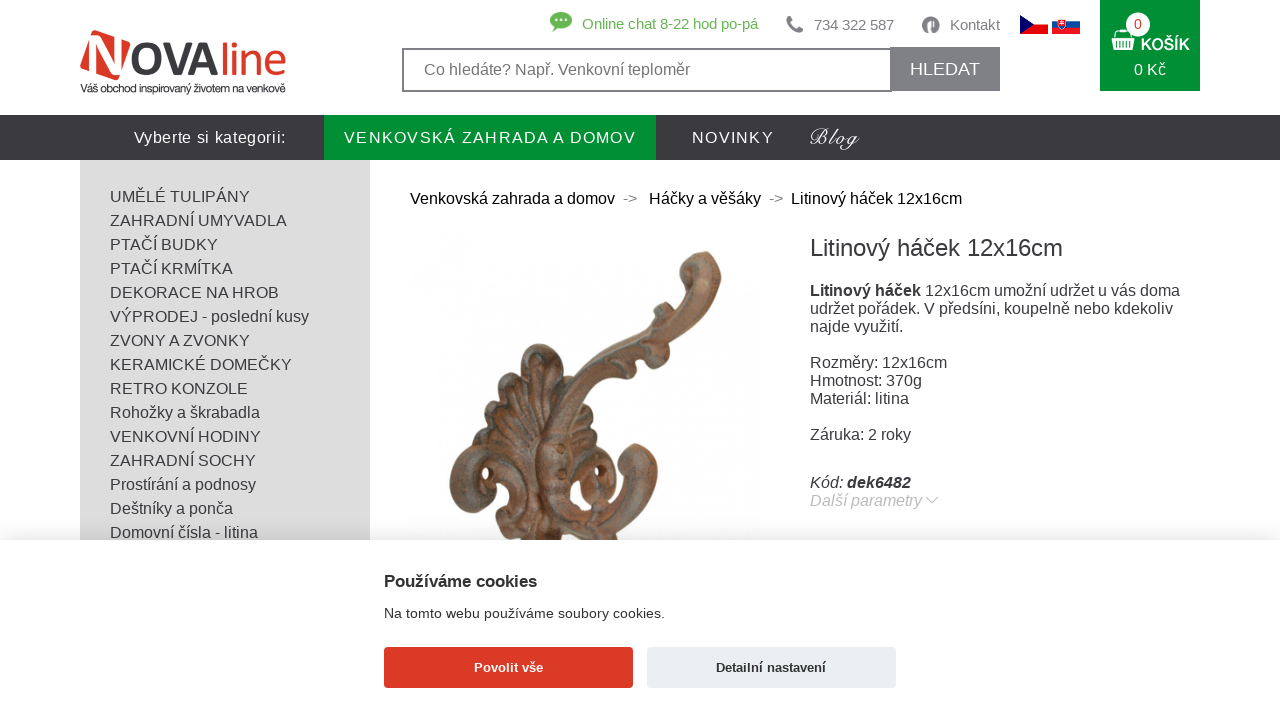

--- FILE ---
content_type: text/html
request_url: https://www.novaline.cz/litinovy-hacek-12x16cm
body_size: 35988
content:
<!doctype html> 
<html lang="cs">
	<head>
        <base href="https://www.novaline.cz/">
		<meta http-equiv='Content-Type' content='text/html; charset=utf-8' />
		<title>Litinový háček 12x16cm</title>
        <meta name="keywords" content="Litinový háček 12x16cm" />
        <meta name="description" content="Litinov&yacute; h&aacute;ček 12x16cm umožn&iacute; udržet u v&aacute;s doma udržet poř&aacute;dek. V předs&iacute;ni, koupelně nebo kdekoliv na" />
		        <meta name="robots" content="index, follow" />
        		<meta name="viewport" content="width=device-width, initial-scale=1.0">
		<meta name="author" content="all: David Světlík, web: https://www.davidsvetlik.cz, e-mail: info@davidsvetlik.cz" />
		<meta name="google-site-verification" content="ebw__v3-pw9PNkBZhkCHBf4ouww7BjdxNJZbWBiNCXI" />
		
		<link rel="icon" type="image/x-icon" href="/favicon.ico" />
		<link rel="shortcut icon" type="image/x-icon" href="/favicon.ico" />
		<link rel="stylesheet" media="screen" type="text/css" href="/style.css?v1" />
		<link rel="stylesheet" href="lightbox2/dist/css/lightbox.css" type="text/css" media="screen" />
        <link rel="stylesheet" href="//code.jquery.com/ui/1.12.1/themes/base/jquery-ui.css" />
		<script type="text/javascript" src="lightbox2/dist/js/lightbox-plus-jquery.min.js"></script>
        <script src="https://code.jquery.com/ui/1.12.1/jquery-ui.min.js"></script>
        
		<link rel="stylesheet" href="colorbox/colorbox.css" type="text/css" media="screen" />
		<script type="text/javascript" src="colorbox/jquery.colorbox-min.js"></script>
		<meta name="google-site-verification" content="UUAvrJx6ksQ_YC8R0vZgvrgYS1jsLadYFNVTjdcYhUU" />
		
				
		<meta property="og:image" content="https://www.novaline.cz/pictures/litinovy-hacek-12x16cm/litinovy-hacek-12x16cm.jpg">
		
		
  <script>
    window.dataLayer = window.dataLayer || [];

    function gtag() {
      dataLayer.push(arguments);
    }
    gtag('consent', 'default', {
      'ad_storage': 'denied', 'ad_user_data': 'denied',      'analytics_storage': 'denied',      'ad_personalization': 'denied'    });
  </script>

        <script>
    var dataLayer = window.dataLayer = window.dataLayer || [];
    dataLayer.push({
            
        "pageType": "product", 
        "code": "dek6482", 
        "name": "Litinový háček 12x16cm", 
        "brand": "Novaline", 
        "description": "Litinový háček 12x16cm", 
        "category": "Venkovská zahrada a domov /    Háčky a věšáky", 
        "id": "7847", 
        "value": "145", 
        "currency": "CZK", 
        "url": "https://www.novaline.cz/litinovy-hacek-12x16cm", 
        "image": "https://www.novaline.cz/pictures/litinovy-hacek-12x16cm/litinovy-hacek-12x16cm.jpg", 
        "availability": "Skladem 5ks"
                                            });
</script>
		<!-- Google Tag Manager -->
<script>(function(w,d,s,l,i){w[l]=w[l]||[];w[l].push({'gtm.start':
new Date().getTime(),event:'gtm.js'});var f=d.getElementsByTagName(s)[0],
j=d.createElement(s),dl=l!='dataLayer'?'&l='+l:'';j.async=true;j.src=
'https://www.googletagmanager.com/gtm.js?id='+i+dl;f.parentNode.insertBefore(j,f);
})(window,document,'script','dataLayer','GTM-TDS7P4J');</script>
<!-- End Google Tag Manager -->

		<script src='https://www.google.com/recaptcha/api.js'></script>
		<!-- Meta Pixel Code -->
		<script>
		!function(f,b,e,v,n,t,s)
		{if(f.fbq)return;n=f.fbq=function(){n.callMethod?
		n.callMethod.apply(n,arguments):n.queue.push(arguments)};
		if(!f._fbq)f._fbq=n;n.push=n;n.loaded=!0;n.version='2.0';
		n.queue=[];t=b.createElement(e);t.async=!0;
		t.src=v;s=b.getElementsByTagName(e)[0];
		s.parentNode.insertBefore(t,s)}(window, document,'script',
		'https://connect.facebook.net/en_US/fbevents.js');
		fbq('init', '710402240528212');
    fbq('consent', 'revoke');
		fbq('track', 'PageView');
		</script>
		<noscript><img height="1" width="1" style="display:none"
		src="https://www.facebook.com/tr?id=710402240528212&ev=PageView&noscript=1"
		/></noscript>
		<!-- End Meta Pixel Code -->
		<!-- Facebook Pixel Code --><script>!function(f,b,e,v,n,t,s){if(f.fbq)return;n=f.fbq=function(){n.callMethod?n.callMethod.apply(n,arguments):n.queue.push(arguments)};if(!f._fbq)f._fbq=n;n.push=n;n.loaded=!0;n.version='2.0';n.queue=[];t=b.createElement(e);t.async=!0;t.src=v;s=b.getElementsByTagName(e)[0];s.parentNode.insertBefore(t,s)}(window,document,'script','https://connect.facebook.net/en_US/fbevents.js'); fbq('init', '860028261723086'); fbq('track', 'PageView');</script><noscript> <img height="1" width="1" src="https://www.facebook.com/tr?id=860028261723086&ev=PageView&noscript=1"/></noscript><!-- End Facebook Pixel Code -->
				
		<script type="text/javascript">
		    (function(c,l,a,r,i,t,y){
		        c[a]=c[a]||function(){(c[a].q=c[a].q||[]).push(arguments)};
		        t=l.createElement(r);t.async=1;t.src="https://www.clarity.ms/tag/"+i;
		        y=l.getElementsByTagName(r)[0];y.parentNode.insertBefore(t,y);
		    })(window, document, "clarity", "script", "tr9de767iu");
		</script>
		
	</head>
	<body>
		
		<!-- Google Tag Manager (noscript) -->
		<noscript><iframe src="https://www.googletagmanager.com/ns.html?id=GTM-TDS7P4J"
		height="0" width="0" class="tagmanager-noscript"></iframe></noscript>
		<!-- End Google Tag Manager (noscript) -->
        
                
		<div id="container">
			<div id="header">
				<div id="header_top">
                    <div id="header_bottom_nav_mobile">
                        <a href="#header_bottom_nav_mobile" onclick="changemenu2(this); return false;"></a>
                    </div>
					<div id="header_top_left"><a href="dekorace"><!-- --></a></div>
					<div id="header_top_center">
						<div id="header_top_center_left">
							<div id="header_top_center_left_top">
								<div class="header_top_center_left_top_block2"><a href="kontakt">Kontakt</a></div>
								<div class="header_top_center_left_top_block4"><a href="tel:+420734322587">734 322 587</a></div>
								<div class="header_top_center_left_top_block5"><img src="images/chat-icon.png" alt="" /><a href="https://widget-page.smartsupp.com/widget/4043754c0cdfdf18ed88575a7fe67c54a4c154bd" target="_blank">Online chat 8-22 hod po-pá</a></div>
							</div>
                                                    
                                                    
                                                                <style>
#search-result { position: relative; clear: both; }
#search-result-inner { position: absolute; z-index: 100; background-color: white; color: #1f1f1d; margin-top: 1px; box-sizing: border-box; width: 100%; box-shadow: rgba(0, 0, 0, 0.5) 0px 10px 15px 5px; overflow: auto; max-height: calc(100vh - 164px)}
#search-result .not-found { padding: 10px; }
#search-result a.found-product { text-align: left; color: #3a3a3f; text-decoration: none; font-size: 17px; height: 47px; display: flex; padding: 10px; border-bottom: 1px solid #dddddd; }
#search-result a.found-product:hover { background-color: #dddddd; color: #da3a26; }
#search-result a.found-product img {width: 47px; height: 47px;}
#search-result a.found-product .name {  /*line-height: 47px; height: 47px;*/ padding: 0 10px; overflow: hidden; /*max-width: 335px;  display: inline-block;*/ text-decoration: underline; display: flex; flex: auto; align-items: center;  }
#search-result a.found-product .price {   line-height: 47px; height: 47px; width: 70px; text-align: right; float: right; font-weight: 600; flex-shrink: 0; }
#searchCancel { position: relative; display: none; }
#searchCancel img { position: absolute; right: 5px; cursor: pointer; }
</style>
                                                    
                            <div id="header_top_center_left_top_mobile"><a href="#header_top_center_left_bottom" onclick="$('#header_top_center_left_bottom').slideToggle(); $('#hledat-text').focus(); return false;"></a></div>
							<div id="header_top_center_left_bottom">
								<form action="vyhledat" method="post" id="form-hledat">
									<input type="hidden" name="search" value="" />
									<input type="text"  class="iehidden" name="kvuliHloupemuIE" value="1"/>
                                                                        <input class="header_right_top_left_input" type="text" value="" placeholder="Co hledáte? Např. Venkovní teploměr" name="search"  id="hledat-text"  />
                                                                        <span id="searchCancel"><img src="/images/x_icon.png" alt="Zrušit hledání" onclick="searchCancel()" /></span>
                                                                        <button type="submit" name="search_view" value="yes" onclick="$('#form-hledat').attr('action', 'vyhledat/'+encodeURIComponent($('#hledat-text').val()))">HLEDAT</button>
								</form>
                                                            
                                                                <script>
                                                                    $(document).ready(function() {
                                                                        $('#hledat-text').on('input', function() {
                                                                            var searched = $('#hledat-text').val();
                                                                            if (searched.length > 2) {
                                                                                $.ajax({
                                                                                    url: 'ajax.php',
                                                                                    data: { get: 'naseptavac', search: searched },
                                                                                    success: function (data) {
                                                                                        $('#search-result').show();
                                                                                        $('#search-result-inner').html(data);
                                                                                        $('#searchCancel').show();
                                                                                        //hideKeyboard($('#hledat-text'));
                                                                                    }
                                                                                  });
                                                                            } else {
                                                                                $('#search-result').hide();
                                                                                $('#search-result-inner').html('');
                                                                            }
                                                                        });
                                                                    });
                                                                    
                                                                    function searchCancel() {
                                                                        $('#searchCancel').hide();
                                                                        $('#search-result').hide();
                                                                        $('#hledat-text').val('');
                                                                    }
                                                                    function hideKeyboard(element) {
                                                                        element.attr('readonly', 'readonly'); // Force keyboard to hide on input field.
                                                                        element.attr('disabled', 'true'); // Force keyboard to hide on textarea field.
                                                                        setTimeout(function() {
                                                                            element.blur();  //actually close the keyboard
                                                                            // Remove readonly attribute after keyboard is hidden.
                                                                            element.removeAttr('readonly');
                                                                            element.removeAttr('disabled');
                                                                        }, 100);
                                                                    }
                                                                </script>
                                                                

                                                                <div id="search-result" class="hidden">
                                                                    <div id="search-result-inner">                        
                                                                    </div>                        
                                                                </div> 
							</div>
						</div>
						<div id="header_top_center_right">
							                            <a href="/"><img src="/images/flag-cz.png" alt="Novaline.cz" /></a>
                            <a href="https://www.novaline.sk"><img src="/images/flag-sk.png" alt="Novaline.sk" /></a>
                            
						</div>
					</div>
					<div id="header_top_rightlog">
						<a href="vas-ucet#scroll-sem"><img src="images/prihlasit-before.png" alt="" /></a>
					</div>
					<div id="header_top_right">
						<a href="nakupni-kosik">
							<div id="header_top_right_block"><span>0</span><br /><p>0 Kč</p></div>
							<div id="header_top_right_block2"><span>0</span></div>
						</a>
					</div>
				</div>
				<div id="header_bottom_">
					<div id="header_bottom">
						<div id="header_bottom_left">Vyberte si kategorii:</div>
						<div id="header_bottom_right">
							<ul>
								<li class=" header_bottom_right_active">
                                    <a href="dekorace" title="Venkovská zahrada a domov">
                                        Venkovská zahrada a domov                                    </a>
                                </li>
								<li class="">
                                    <a href="novinky" title="NOVINKY">
                                        NOVINKY                                    </a>
                                </li>
								<li class="menu_middle_blog">
                                    <a href="https://blog.novaline.cz" title="Blog">
                                                                            </a>
                                </li>
							</ul>
						</div>
						<div id="menub" class="header_bottom_nav_mobile_">
							<ul>
								<li class="header_bottom_right_active"><a href="dekorace">Venkovská zahrada a domov</a></li>
								<li ><a href="novinky">NOVINKY</a></li>
								<li ><a href="https://blog.novaline.cz/">Blog</a></li>
							</ul>			
						</div>
                        <script type="text/javascript" src="/js/header.js?v=1"></script>
					</div>
				</div>
			</div>
			<div id="content">
				<div id="content_main_">
					<div id="content_main">
						<div id="content_main_nav_mobile">
                            <a href="#content_main_" onclick="change(); return false;"><span>KATEGORIE</span></a>
						</div>
						<div id="content_main_left">
							<div id="content_main_left_nav">
								<ul>
									<li><a href="dekorace/umele-tulipany" title="          UMĚLÉ TULIPÁNY" class="tooltip"">          UMĚLÉ TULIPÁNY</a></li>
									<li><a href="dekorace/zahradni-umyvadla" title="          ZAHRADNÍ UMYVADLA" class="tooltip"">          ZAHRADNÍ UMYVADLA</a></li>
									<li><a href="dekorace/ptaci-budky" title="         PTAČÍ BUDKY" class="tooltip"">         PTAČÍ BUDKY</a></li>
									<li><a href="dekorace/krmitko-pro-ptaky" title="         PTAČÍ KRMÍTKA" class="tooltip"">         PTAČÍ KRMÍTKA</a></li>
									<li><a href="dekorace/dekorace-na-hrob" title="        DEKORACE NA HROB" class="tooltip"">        DEKORACE NA HROB</a></li>
									<li><a href="dekorace/zbozi-se-slevou" title="        VÝPRODEJ - poslední kusy" class="tooltip"">        VÝPRODEJ - poslední kusy</a></li>
									<li><a href="dekorace/zvony-a-zvonky" title="       ZVONY A ZVONKY" class="tooltip"">       ZVONY A ZVONKY</a></li>
									<li><a href="dekorace/keramicke-domecky" title="      KERAMICKÉ DOMEČKY" class="tooltip"">      KERAMICKÉ DOMEČKY</a></li>
									<li><a href="dekorace/konzole-na-police-a-zavesy" title="      RETRO KONZOLE" class="tooltip"">      RETRO KONZOLE</a></li>
									<li><a href="dekorace/rohozky-a-skrabadla" title="     Rohožky a škrabadla" class="tooltip"">     Rohožky a škrabadla</a></li>
									<li><a href="dekorace/venkovni-oboustranne-hodiny" title="     VENKOVNÍ HODINY" class="tooltip"">     VENKOVNÍ HODINY</a></li>
									<li><a href="dekorace/zahradni-sochy" title="     ZAHRADNÍ SOCHY" class="tooltip"">     ZAHRADNÍ SOCHY</a></li>
									<li><a href="dekorace/prostirani-a-podnosy" title="    Prostírání a podnosy" class="tooltip"">    Prostírání a podnosy</a></li>
									<li><a href="dekorace/hracky-a-doplnky-pro-deti" title="   Deštníky a ponča" class="tooltip"">   Deštníky a ponča</a></li>
									<li><a href="dekorace/domovni-cisla-litina" title="   Domovní čísla - litina" class="tooltip"">   Domovní čísla - litina</a></li>
									<li><span class="content_main_left_nav_active"><a href="dekorace/hacky-a-vesaky" title="   Háčky a věšáky" class="tooltip"">   Háčky a věšáky</a></span></li>
									<li><a href="dekorace/litinove-doplnky" title="   Litinové doplňky" class="tooltip"">   Litinové doplňky</a></li>
									<li><a href="dekorace/san-miguel" title="   RECYKLOVANÉ SKLO" class="tooltip"">   RECYKLOVANÉ SKLO</a></li>
									<li><a href="dekorace/retro-uchytky-a-madla" title="   Retro úchytky a madla" class="tooltip"">   Retro úchytky a madla</a></li>
									<li><a href="dekorace/stare-klice-a-zamky" title="   Staré klíče a zámky" class="tooltip"">   Staré klíče a zámky</a></li>
									<li><a href="dekorace/venkovni-teplomer" title="   Venkovní teploměr" class="tooltip"">   Venkovní teploměr</a></li>
									<li><a href="dekorace/sosky-andelu" title="Andělé, něžné sošky" class="tooltip"">Andělé, něžné sošky</a></li>
									<li><a href="dekorace/aroma-lampy" title="Aroma lampy" class="tooltip"">Aroma lampy</a></li>
									<li><a href="dekorace/sosky-buddha" title="Buddha soška" class="tooltip"">Buddha soška</a></li>
									<li><a href="dekorace/bytovy-textil" title="Bytový textil" class="tooltip"">Bytový textil</a></li>
									<li><a href="dekorace/darky-pro-muze" title="DÁRKY PRO MUŽE" class="tooltip"">DÁRKY PRO MUŽE</a></li>
									<li><a href="dekorace/dekorace-do-bytu" title="Dekorace do bytu" class="tooltip"">Dekorace do bytu</a></li>
									<li><a href="dekorace/dekorace-do-restaurace" title="Dekorace do restaurace" class="tooltip"">Dekorace do restaurace</a></li>
									<li><a href="dekorace/dekorace-na-zed" title="DEKORACE NA ZEĎ" class="tooltip"">DEKORACE NA ZEĎ</a></li>
									<li><a href="dekorace/dekorace-za-dvere" title="Dekorace za dveře" class="tooltip"">Dekorace za dveře</a></li>
									<li><a href="dekorace/detske-stolicky" title="DĚTSKÉ STOLIČKY" class="tooltip"">DĚTSKÉ STOLIČKY</a></li>
									<li><a href="dekorace/doplnky-do-koupelny" title="Doplňky do koupelny" class="tooltip"">Doplňky do koupelny</a></li>
									<li><a href="dekorace/doplnky-do-kuchyne" title="Doplňky do kuchyně" class="tooltip"">Doplňky do kuchyně</a></li>
									<li><a href="dekorace/brambory-cibule-cesnek" title="Dózy na brambory a zeleninu" class="tooltip"">Dózy na brambory a zeleninu</a></li>
									<li><a href="dekorace/dozy-na-potraviny" title="Dózy na potraviny" class="tooltip"">Dózy na potraviny</a></li>
									<li><a href="dekorace/drzaky-na-zahradni-hadici" title="Držáky na zahradní hadici" class="tooltip"">Držáky na zahradní hadici</a></li>
									<li><a href="dekorace/hrnky-a-salky" title="Hrnky a šálky" class="tooltip"">Hrnky a šálky</a></li>
									<li><a href="dekorace/chaluparske-dekorace" title="CHALUPÁŘSKÉ DEKORACE" class="tooltip"">CHALUPÁŘSKÉ DEKORACE</a></li>
									<li><a href="dekorace/klepadla-na-dvere" title="Klepadla na dveře" class="tooltip"">Klepadla na dveře</a></li>
									<li><a href="dekorace/kose-a-kosiky" title="Koše a košíky" class="tooltip"">Koše a košíky</a></li>
									<li><a href="dekorace/lucerny-do-bytu" title="Lucerny do bytu" class="tooltip"">Lucerny do bytu</a></li>
									<li><a href="dekorace/nastenne-hodiny" title="NÁSTĚNNÉ HODINY" class="tooltip"">NÁSTĚNNÉ HODINY</a></li>
									<li><a href="dekorace/ohniste-a-krby" title="Ohniště a krby" class="tooltip"">Ohniště a krby</a></li>
									<li><a href="dekorace/petrolejova-lampa" title="Petrolejová lampa " class="tooltip"">Petrolejová lampa </a></li>
									<li><a href="dekorace/pitko-pro-ptaky" title="Pítko pro ptáky" class="tooltip"">Pítko pro ptáky</a></li>
									<li><a href="dekorace/podlozka-pod-hrnec" title="Podložka pod hrnec" class="tooltip"">Podložka pod hrnec</a></li>
									<li><a href="dekorace/porcelanove-panenky" title="PORCELÁNOVÉ PANENKY" class="tooltip"">PORCELÁNOVÉ PANENKY</a></li>
									<li><a href="dekorace/smaltovane-nadobi" title="Smaltované nádobí" class="tooltip"">Smaltované nádobí</a></li>
									<li><a href="dekorace/stojan-na-kvetiny" title="Stojan na květiny" class="tooltip"">Stojan na květiny</a></li>
									<li><a href="dekorace/svatebni-dekorace" title="Svatební dekorace" class="tooltip"">Svatební dekorace</a></li>
									<li><a href="dekorace/svicny" title="Svícny kov, sklo, dřevo" class="tooltip"">Svícny kov, sklo, dřevo</a></li>
									<li><a href="dekorace/termo-sklenice-a-hrnky" title="Termo sklenice a hrnky" class="tooltip"">Termo sklenice a hrnky</a></li>
									<li><a href="dekorace/kvetinace" title="Truhlíky a závěsné koše" class="tooltip"">Truhlíky a závěsné koše</a></li>
									<li><a href="dekorace/vanocni-dekorace" title="VÁNOČNÍ DEKORACE " class="tooltip"">VÁNOČNÍ DEKORACE </a></li>
									<li><a href="dekorace/vanocni-domecky" title="Vánoční domečky" class="tooltip"">Vánoční domečky</a></li>
									<li><a href="dekorace/vanocni-vence-a-svicky" title="Vánoční věnce a svíčky" class="tooltip"">Vánoční věnce a svíčky</a></li>
									<li><a href="dekorace/velikonocni-dekorace" title="Velikonoční dekorace" class="tooltip"">Velikonoční dekorace</a></li>
									<li><a href="dekorace/osvezovace-vzduchu" title="Vůně podle nálady" class="tooltip"">Vůně podle nálady</a></li>
									<li><a href="dekorace/vychazkova-hul" title="Vycházková hůl" class="tooltip"">Vycházková hůl</a></li>
									<li><a href="dekorace/zahradni-dekorace" title="Zahradní dekorace" class="tooltip"">Zahradní dekorace</a></li>
									<li><a href="dekorace/zahradni-doplnky" title="Zahradní doplňky" class="tooltip"">Zahradní doplňky</a></li>
									<li><a href="dekorace/zahradni-naradi" title="Zahradní nářadí" class="tooltip"">Zahradní nářadí</a></li>
									<li><a href="dekorace/zarazka-dveri" title="Zarážka dveří" class="tooltip"">Zarážka dveří</a></li>
									<li><a href="dekorace/zavesne-dekorace" title="Závěsné dekorace" class="tooltip"">Závěsné dekorace</a></li>
									<li><a href="dekorace/zrcadla-v-ramu-s-okenicemi" title="Zrcadla v rámu, s okenicemi" class="tooltip"">Zrcadla v rámu, s okenicemi</a></li>
									<li><a href="dekorace/zvonkohra" title="ZVONKOHRA" class="tooltip"">ZVONKOHRA</a></li>
								</ul>
							</div>
							<div id="a" class="content_main_nav_mobile_">
								<ul>
									<li><a href="dekorace/umele-tulipany#header_top_right" title="          UMĚLÉ TULIPÁNY">          UMĚLÉ TULIPÁNY</a></li>
									<!-- <li><a href="dekorace/umele-tulipany#header_top_right" title="          UMĚLÉ TULIPÁNY" class="tooltip" data-tooltip=" položek">          UMĚLÉ TULIPÁNY</a></li> -->
									<li><a href="dekorace/zahradni-umyvadla#header_top_right" title="          ZAHRADNÍ UMYVADLA">          ZAHRADNÍ UMYVADLA</a></li>
									<!-- <li><a href="dekorace/zahradni-umyvadla#header_top_right" title="          ZAHRADNÍ UMYVADLA" class="tooltip" data-tooltip=" položek">          ZAHRADNÍ UMYVADLA</a></li> -->
									<li><a href="dekorace/ptaci-budky#header_top_right" title="         PTAČÍ BUDKY">         PTAČÍ BUDKY</a></li>
									<!-- <li><a href="dekorace/ptaci-budky#header_top_right" title="         PTAČÍ BUDKY" class="tooltip" data-tooltip=" položek">         PTAČÍ BUDKY</a></li> -->
									<li><a href="dekorace/krmitko-pro-ptaky#header_top_right" title="         PTAČÍ KRMÍTKA">         PTAČÍ KRMÍTKA</a></li>
									<!-- <li><a href="dekorace/krmitko-pro-ptaky#header_top_right" title="         PTAČÍ KRMÍTKA" class="tooltip" data-tooltip=" položek">         PTAČÍ KRMÍTKA</a></li> -->
									<li><a href="dekorace/dekorace-na-hrob#header_top_right" title="        DEKORACE NA HROB">        DEKORACE NA HROB</a></li>
									<!-- <li><a href="dekorace/dekorace-na-hrob#header_top_right" title="        DEKORACE NA HROB" class="tooltip" data-tooltip=" položek">        DEKORACE NA HROB</a></li> -->
									<li><a href="dekorace/zbozi-se-slevou#header_top_right" title="        VÝPRODEJ - poslední kusy">        VÝPRODEJ - poslední kusy</a></li>
									<!-- <li><a href="dekorace/zbozi-se-slevou#header_top_right" title="        VÝPRODEJ - poslední kusy" class="tooltip" data-tooltip=" položek">        VÝPRODEJ - poslední kusy</a></li> -->
									<li><a href="dekorace/zvony-a-zvonky#header_top_right" title="       ZVONY A ZVONKY">       ZVONY A ZVONKY</a></li>
									<!-- <li><a href="dekorace/zvony-a-zvonky#header_top_right" title="       ZVONY A ZVONKY" class="tooltip" data-tooltip=" položek">       ZVONY A ZVONKY</a></li> -->
									<li><a href="dekorace/keramicke-domecky#header_top_right" title="      KERAMICKÉ DOMEČKY">      KERAMICKÉ DOMEČKY</a></li>
									<!-- <li><a href="dekorace/keramicke-domecky#header_top_right" title="      KERAMICKÉ DOMEČKY" class="tooltip" data-tooltip=" položek">      KERAMICKÉ DOMEČKY</a></li> -->
									<li><a href="dekorace/konzole-na-police-a-zavesy#header_top_right" title="      RETRO KONZOLE">      RETRO KONZOLE</a></li>
									<!-- <li><a href="dekorace/konzole-na-police-a-zavesy#header_top_right" title="      RETRO KONZOLE" class="tooltip" data-tooltip=" položek">      RETRO KONZOLE</a></li> -->
									<li><a href="dekorace/rohozky-a-skrabadla#header_top_right" title="     Rohožky a škrabadla">     Rohožky a škrabadla</a></li>
									<!-- <li><a href="dekorace/rohozky-a-skrabadla#header_top_right" title="     Rohožky a škrabadla" class="tooltip" data-tooltip=" položek">     Rohožky a škrabadla</a></li> -->
									<li><a href="dekorace/venkovni-oboustranne-hodiny#header_top_right" title="     VENKOVNÍ HODINY">     VENKOVNÍ HODINY</a></li>
									<!-- <li><a href="dekorace/venkovni-oboustranne-hodiny#header_top_right" title="     VENKOVNÍ HODINY" class="tooltip" data-tooltip=" položek">     VENKOVNÍ HODINY</a></li> -->
									<li><a href="dekorace/zahradni-sochy#header_top_right" title="     ZAHRADNÍ SOCHY">     ZAHRADNÍ SOCHY</a></li>
									<!-- <li><a href="dekorace/zahradni-sochy#header_top_right" title="     ZAHRADNÍ SOCHY" class="tooltip" data-tooltip=" položek">     ZAHRADNÍ SOCHY</a></li> -->
									<li><a href="dekorace/prostirani-a-podnosy#header_top_right" title="    Prostírání a podnosy">    Prostírání a podnosy</a></li>
									<!-- <li><a href="dekorace/prostirani-a-podnosy#header_top_right" title="    Prostírání a podnosy" class="tooltip" data-tooltip=" položek">    Prostírání a podnosy</a></li> -->
									<li><a href="dekorace/hracky-a-doplnky-pro-deti#header_top_right" title="   Deštníky a ponča">   Deštníky a ponča</a></li>
									<!-- <li><a href="dekorace/hracky-a-doplnky-pro-deti#header_top_right" title="   Deštníky a ponča" class="tooltip" data-tooltip=" položek">   Deštníky a ponča</a></li> -->
									<li><a href="dekorace/domovni-cisla-litina#header_top_right" title="   Domovní čísla - litina">   Domovní čísla - litina</a></li>
									<!-- <li><a href="dekorace/domovni-cisla-litina#header_top_right" title="   Domovní čísla - litina" class="tooltip" data-tooltip=" položek">   Domovní čísla - litina</a></li> -->
									<li><span class="content_main_left_nav_active"><a href="dekorace/hacky-a-vesaky#header_top_right" title="   Háčky a věšáky">   Háčky a věšáky</a></li>
									<!-- <li><span class="content_main_left_nav_active"><a href="dekorace/hacky-a-vesaky#header_top_right" title="   Háčky a věšáky" class="tooltip" data-tooltip=" položek">   Háčky a věšáky</a></li> -->
									<li><a href="dekorace/litinove-doplnky#header_top_right" title="   Litinové doplňky">   Litinové doplňky</a></li>
									<!-- <li><a href="dekorace/litinove-doplnky#header_top_right" title="   Litinové doplňky" class="tooltip" data-tooltip=" položek">   Litinové doplňky</a></li> -->
									<li><a href="dekorace/san-miguel#header_top_right" title="   RECYKLOVANÉ SKLO">   RECYKLOVANÉ SKLO</a></li>
									<!-- <li><a href="dekorace/san-miguel#header_top_right" title="   RECYKLOVANÉ SKLO" class="tooltip" data-tooltip=" položek">   RECYKLOVANÉ SKLO</a></li> -->
									<li><a href="dekorace/retro-uchytky-a-madla#header_top_right" title="   Retro úchytky a madla">   Retro úchytky a madla</a></li>
									<!-- <li><a href="dekorace/retro-uchytky-a-madla#header_top_right" title="   Retro úchytky a madla" class="tooltip" data-tooltip=" položek">   Retro úchytky a madla</a></li> -->
									<li><a href="dekorace/stare-klice-a-zamky#header_top_right" title="   Staré klíče a zámky">   Staré klíče a zámky</a></li>
									<!-- <li><a href="dekorace/stare-klice-a-zamky#header_top_right" title="   Staré klíče a zámky" class="tooltip" data-tooltip=" položek">   Staré klíče a zámky</a></li> -->
									<li><a href="dekorace/venkovni-teplomer#header_top_right" title="   Venkovní teploměr">   Venkovní teploměr</a></li>
									<!-- <li><a href="dekorace/venkovni-teplomer#header_top_right" title="   Venkovní teploměr" class="tooltip" data-tooltip=" položek">   Venkovní teploměr</a></li> -->
									<li><a href="dekorace/sosky-andelu#header_top_right" title="Andělé, něžné sošky">Andělé, něžné sošky</a></li>
									<!-- <li><a href="dekorace/sosky-andelu#header_top_right" title="Andělé, něžné sošky" class="tooltip" data-tooltip=" položek">Andělé, něžné sošky</a></li> -->
									<li><a href="dekorace/aroma-lampy#header_top_right" title="Aroma lampy">Aroma lampy</a></li>
									<!-- <li><a href="dekorace/aroma-lampy#header_top_right" title="Aroma lampy" class="tooltip" data-tooltip=" položek">Aroma lampy</a></li> -->
									<li><a href="dekorace/sosky-buddha#header_top_right" title="Buddha soška">Buddha soška</a></li>
									<!-- <li><a href="dekorace/sosky-buddha#header_top_right" title="Buddha soška" class="tooltip" data-tooltip=" položek">Buddha soška</a></li> -->
									<li><a href="dekorace/bytovy-textil#header_top_right" title="Bytový textil">Bytový textil</a></li>
									<!-- <li><a href="dekorace/bytovy-textil#header_top_right" title="Bytový textil" class="tooltip" data-tooltip=" položek">Bytový textil</a></li> -->
									<li><a href="dekorace/darky-pro-muze#header_top_right" title="DÁRKY PRO MUŽE">DÁRKY PRO MUŽE</a></li>
									<!-- <li><a href="dekorace/darky-pro-muze#header_top_right" title="DÁRKY PRO MUŽE" class="tooltip" data-tooltip=" položek">DÁRKY PRO MUŽE</a></li> -->
									<li><a href="dekorace/dekorace-do-bytu#header_top_right" title="Dekorace do bytu">Dekorace do bytu</a></li>
									<!-- <li><a href="dekorace/dekorace-do-bytu#header_top_right" title="Dekorace do bytu" class="tooltip" data-tooltip=" položek">Dekorace do bytu</a></li> -->
									<li><a href="dekorace/dekorace-do-restaurace#header_top_right" title="Dekorace do restaurace">Dekorace do restaurace</a></li>
									<!-- <li><a href="dekorace/dekorace-do-restaurace#header_top_right" title="Dekorace do restaurace" class="tooltip" data-tooltip=" položek">Dekorace do restaurace</a></li> -->
									<li><a href="dekorace/dekorace-na-zed#header_top_right" title="DEKORACE NA ZEĎ">DEKORACE NA ZEĎ</a></li>
									<!-- <li><a href="dekorace/dekorace-na-zed#header_top_right" title="DEKORACE NA ZEĎ" class="tooltip" data-tooltip=" položek">DEKORACE NA ZEĎ</a></li> -->
									<li><a href="dekorace/dekorace-za-dvere#header_top_right" title="Dekorace za dveře">Dekorace za dveře</a></li>
									<!-- <li><a href="dekorace/dekorace-za-dvere#header_top_right" title="Dekorace za dveře" class="tooltip" data-tooltip=" položek">Dekorace za dveře</a></li> -->
									<li><a href="dekorace/detske-stolicky#header_top_right" title="DĚTSKÉ STOLIČKY">DĚTSKÉ STOLIČKY</a></li>
									<!-- <li><a href="dekorace/detske-stolicky#header_top_right" title="DĚTSKÉ STOLIČKY" class="tooltip" data-tooltip=" položek">DĚTSKÉ STOLIČKY</a></li> -->
									<li><a href="dekorace/doplnky-do-koupelny#header_top_right" title="Doplňky do koupelny">Doplňky do koupelny</a></li>
									<!-- <li><a href="dekorace/doplnky-do-koupelny#header_top_right" title="Doplňky do koupelny" class="tooltip" data-tooltip=" položek">Doplňky do koupelny</a></li> -->
									<li><a href="dekorace/doplnky-do-kuchyne#header_top_right" title="Doplňky do kuchyně">Doplňky do kuchyně</a></li>
									<!-- <li><a href="dekorace/doplnky-do-kuchyne#header_top_right" title="Doplňky do kuchyně" class="tooltip" data-tooltip=" položek">Doplňky do kuchyně</a></li> -->
									<li><a href="dekorace/brambory-cibule-cesnek#header_top_right" title="Dózy na brambory a zeleninu">Dózy na brambory a zeleninu</a></li>
									<!-- <li><a href="dekorace/brambory-cibule-cesnek#header_top_right" title="Dózy na brambory a zeleninu" class="tooltip" data-tooltip=" položek">Dózy na brambory a zeleninu</a></li> -->
									<li><a href="dekorace/dozy-na-potraviny#header_top_right" title="Dózy na potraviny">Dózy na potraviny</a></li>
									<!-- <li><a href="dekorace/dozy-na-potraviny#header_top_right" title="Dózy na potraviny" class="tooltip" data-tooltip=" položek">Dózy na potraviny</a></li> -->
									<li><a href="dekorace/drzaky-na-zahradni-hadici#header_top_right" title="Držáky na zahradní hadici">Držáky na zahradní hadici</a></li>
									<!-- <li><a href="dekorace/drzaky-na-zahradni-hadici#header_top_right" title="Držáky na zahradní hadici" class="tooltip" data-tooltip=" položek">Držáky na zahradní hadici</a></li> -->
									<li><a href="dekorace/hrnky-a-salky#header_top_right" title="Hrnky a šálky">Hrnky a šálky</a></li>
									<!-- <li><a href="dekorace/hrnky-a-salky#header_top_right" title="Hrnky a šálky" class="tooltip" data-tooltip=" položek">Hrnky a šálky</a></li> -->
									<li><a href="dekorace/chaluparske-dekorace#header_top_right" title="CHALUPÁŘSKÉ DEKORACE">CHALUPÁŘSKÉ DEKORACE</a></li>
									<!-- <li><a href="dekorace/chaluparske-dekorace#header_top_right" title="CHALUPÁŘSKÉ DEKORACE" class="tooltip" data-tooltip=" položek">CHALUPÁŘSKÉ DEKORACE</a></li> -->
									<li><a href="dekorace/klepadla-na-dvere#header_top_right" title="Klepadla na dveře">Klepadla na dveře</a></li>
									<!-- <li><a href="dekorace/klepadla-na-dvere#header_top_right" title="Klepadla na dveře" class="tooltip" data-tooltip=" položek">Klepadla na dveře</a></li> -->
									<li><a href="dekorace/kose-a-kosiky#header_top_right" title="Koše a košíky">Koše a košíky</a></li>
									<!-- <li><a href="dekorace/kose-a-kosiky#header_top_right" title="Koše a košíky" class="tooltip" data-tooltip=" položek">Koše a košíky</a></li> -->
									<li><a href="dekorace/lucerny-do-bytu#header_top_right" title="Lucerny do bytu">Lucerny do bytu</a></li>
									<!-- <li><a href="dekorace/lucerny-do-bytu#header_top_right" title="Lucerny do bytu" class="tooltip" data-tooltip=" položek">Lucerny do bytu</a></li> -->
									<li><a href="dekorace/nastenne-hodiny#header_top_right" title="NÁSTĚNNÉ HODINY">NÁSTĚNNÉ HODINY</a></li>
									<!-- <li><a href="dekorace/nastenne-hodiny#header_top_right" title="NÁSTĚNNÉ HODINY" class="tooltip" data-tooltip=" položek">NÁSTĚNNÉ HODINY</a></li> -->
									<li><a href="dekorace/ohniste-a-krby#header_top_right" title="Ohniště a krby">Ohniště a krby</a></li>
									<!-- <li><a href="dekorace/ohniste-a-krby#header_top_right" title="Ohniště a krby" class="tooltip" data-tooltip=" položek">Ohniště a krby</a></li> -->
									<li><a href="dekorace/petrolejova-lampa#header_top_right" title="Petrolejová lampa ">Petrolejová lampa </a></li>
									<!-- <li><a href="dekorace/petrolejova-lampa#header_top_right" title="Petrolejová lampa " class="tooltip" data-tooltip=" položek">Petrolejová lampa </a></li> -->
									<li><a href="dekorace/pitko-pro-ptaky#header_top_right" title="Pítko pro ptáky">Pítko pro ptáky</a></li>
									<!-- <li><a href="dekorace/pitko-pro-ptaky#header_top_right" title="Pítko pro ptáky" class="tooltip" data-tooltip=" položek">Pítko pro ptáky</a></li> -->
									<li><a href="dekorace/podlozka-pod-hrnec#header_top_right" title="Podložka pod hrnec">Podložka pod hrnec</a></li>
									<!-- <li><a href="dekorace/podlozka-pod-hrnec#header_top_right" title="Podložka pod hrnec" class="tooltip" data-tooltip=" položek">Podložka pod hrnec</a></li> -->
									<li><a href="dekorace/porcelanove-panenky#header_top_right" title="PORCELÁNOVÉ PANENKY">PORCELÁNOVÉ PANENKY</a></li>
									<!-- <li><a href="dekorace/porcelanove-panenky#header_top_right" title="PORCELÁNOVÉ PANENKY" class="tooltip" data-tooltip=" položek">PORCELÁNOVÉ PANENKY</a></li> -->
									<li><a href="dekorace/smaltovane-nadobi#header_top_right" title="Smaltované nádobí">Smaltované nádobí</a></li>
									<!-- <li><a href="dekorace/smaltovane-nadobi#header_top_right" title="Smaltované nádobí" class="tooltip" data-tooltip=" položek">Smaltované nádobí</a></li> -->
									<li><a href="dekorace/stojan-na-kvetiny#header_top_right" title="Stojan na květiny">Stojan na květiny</a></li>
									<!-- <li><a href="dekorace/stojan-na-kvetiny#header_top_right" title="Stojan na květiny" class="tooltip" data-tooltip=" položek">Stojan na květiny</a></li> -->
									<li><a href="dekorace/svatebni-dekorace#header_top_right" title="Svatební dekorace">Svatební dekorace</a></li>
									<!-- <li><a href="dekorace/svatebni-dekorace#header_top_right" title="Svatební dekorace" class="tooltip" data-tooltip=" položek">Svatební dekorace</a></li> -->
									<li><a href="dekorace/svicny#header_top_right" title="Svícny kov, sklo, dřevo">Svícny kov, sklo, dřevo</a></li>
									<!-- <li><a href="dekorace/svicny#header_top_right" title="Svícny kov, sklo, dřevo" class="tooltip" data-tooltip=" položek">Svícny kov, sklo, dřevo</a></li> -->
									<li><a href="dekorace/termo-sklenice-a-hrnky#header_top_right" title="Termo sklenice a hrnky">Termo sklenice a hrnky</a></li>
									<!-- <li><a href="dekorace/termo-sklenice-a-hrnky#header_top_right" title="Termo sklenice a hrnky" class="tooltip" data-tooltip=" položek">Termo sklenice a hrnky</a></li> -->
									<li><a href="dekorace/kvetinace#header_top_right" title="Truhlíky a závěsné koše">Truhlíky a závěsné koše</a></li>
									<!-- <li><a href="dekorace/kvetinace#header_top_right" title="Truhlíky a závěsné koše" class="tooltip" data-tooltip=" položek">Truhlíky a závěsné koše</a></li> -->
									<li><a href="dekorace/vanocni-dekorace#header_top_right" title="VÁNOČNÍ DEKORACE ">VÁNOČNÍ DEKORACE </a></li>
									<!-- <li><a href="dekorace/vanocni-dekorace#header_top_right" title="VÁNOČNÍ DEKORACE " class="tooltip" data-tooltip=" položek">VÁNOČNÍ DEKORACE </a></li> -->
									<li><a href="dekorace/vanocni-domecky#header_top_right" title="Vánoční domečky">Vánoční domečky</a></li>
									<!-- <li><a href="dekorace/vanocni-domecky#header_top_right" title="Vánoční domečky" class="tooltip" data-tooltip=" položek">Vánoční domečky</a></li> -->
									<li><a href="dekorace/vanocni-vence-a-svicky#header_top_right" title="Vánoční věnce a svíčky">Vánoční věnce a svíčky</a></li>
									<!-- <li><a href="dekorace/vanocni-vence-a-svicky#header_top_right" title="Vánoční věnce a svíčky" class="tooltip" data-tooltip=" položek">Vánoční věnce a svíčky</a></li> -->
									<li><a href="dekorace/velikonocni-dekorace#header_top_right" title="Velikonoční dekorace">Velikonoční dekorace</a></li>
									<!-- <li><a href="dekorace/velikonocni-dekorace#header_top_right" title="Velikonoční dekorace" class="tooltip" data-tooltip=" položek">Velikonoční dekorace</a></li> -->
									<li><a href="dekorace/osvezovace-vzduchu#header_top_right" title="Vůně podle nálady">Vůně podle nálady</a></li>
									<!-- <li><a href="dekorace/osvezovace-vzduchu#header_top_right" title="Vůně podle nálady" class="tooltip" data-tooltip=" položek">Vůně podle nálady</a></li> -->
									<li><a href="dekorace/vychazkova-hul#header_top_right" title="Vycházková hůl">Vycházková hůl</a></li>
									<!-- <li><a href="dekorace/vychazkova-hul#header_top_right" title="Vycházková hůl" class="tooltip" data-tooltip=" položek">Vycházková hůl</a></li> -->
									<li><a href="dekorace/zahradni-dekorace#header_top_right" title="Zahradní dekorace">Zahradní dekorace</a></li>
									<!-- <li><a href="dekorace/zahradni-dekorace#header_top_right" title="Zahradní dekorace" class="tooltip" data-tooltip=" položek">Zahradní dekorace</a></li> -->
									<li><a href="dekorace/zahradni-doplnky#header_top_right" title="Zahradní doplňky">Zahradní doplňky</a></li>
									<!-- <li><a href="dekorace/zahradni-doplnky#header_top_right" title="Zahradní doplňky" class="tooltip" data-tooltip=" položek">Zahradní doplňky</a></li> -->
									<li><a href="dekorace/zahradni-naradi#header_top_right" title="Zahradní nářadí">Zahradní nářadí</a></li>
									<!-- <li><a href="dekorace/zahradni-naradi#header_top_right" title="Zahradní nářadí" class="tooltip" data-tooltip=" položek">Zahradní nářadí</a></li> -->
									<li><a href="dekorace/zarazka-dveri#header_top_right" title="Zarážka dveří">Zarážka dveří</a></li>
									<!-- <li><a href="dekorace/zarazka-dveri#header_top_right" title="Zarážka dveří" class="tooltip" data-tooltip=" položek">Zarážka dveří</a></li> -->
									<li><a href="dekorace/zavesne-dekorace#header_top_right" title="Závěsné dekorace">Závěsné dekorace</a></li>
									<!-- <li><a href="dekorace/zavesne-dekorace#header_top_right" title="Závěsné dekorace" class="tooltip" data-tooltip=" položek">Závěsné dekorace</a></li> -->
									<li><a href="dekorace/zrcadla-v-ramu-s-okenicemi#header_top_right" title="Zrcadla v rámu, s okenicemi">Zrcadla v rámu, s okenicemi</a></li>
									<!-- <li><a href="dekorace/zrcadla-v-ramu-s-okenicemi#header_top_right" title="Zrcadla v rámu, s okenicemi" class="tooltip" data-tooltip=" položek">Zrcadla v rámu, s okenicemi</a></li> -->
									<li><a href="dekorace/zvonkohra#header_top_right" title="ZVONKOHRA">ZVONKOHRA</a></li>
									<!-- <li><a href="dekorace/zvonkohra#header_top_right" title="ZVONKOHRA" class="tooltip" data-tooltip=" položek">ZVONKOHRA</a></li> -->
								</ul>
							</div>
                            
							
							<a href="kontakt"><div class="content_main_left_sidblock">
								<div class="content_main_left_sidblock_top">
                                		<img src="images/sidebar-objednat-zrychlene.png" alt="" />
                                	</div>
							</div></a>
							<div class="content_main_left_sidblock">
								<div class="content_main_left_sidblock_top">
                                		<img src="images/sidebar-plat-karty.png" alt="" />
                                	</div>
                                	<div class="content_main_left_sidblock_bottom">
	                                	<div class="content_main_left_sidblock_bottom_left">
                                			<div id="showHeurekaBadgeHere-3"></div><script type="text/javascript" src="/js/heureka.js" async=""></script>
                                		</div>
                                		<div class="content_main_left_sidblock_bottom_right">
                                			<a href="https://www.novaline.cz/obchodni-podminky"><img src="images/dtest-logo-2020.png" alt="" /></a>
                                		</div>
                                	</div>
							</div>
														<div id="content_main_left_banner">
								<a href=""><img src="download/_banner_/KECLIKOVA_BANNER290x.JPG" alt="CZ - jsme hrdými sponzory knihy od 3.4.2017" /></a>
							</div>
						</div>
					<div id="content_main_right">
						<div id="content_main_right_navigation_">
							<span class="content_main_right_navigation_left"><a href="dekorace">Venkovská zahrada a domov</a>&nbsp;&nbsp;->&nbsp;&nbsp;<a href="dekorace/hacky-a-vesaky">   Háčky a věšáky</a>&nbsp;&nbsp;->&nbsp;&nbsp;<a href="litinovy-hacek-12x16cm">Litinový háček 12x16cm</a></span>
						</div>
						<div id="content_main_detail_content2">
							<div id="content_main_detail_content2_top_left">
								<div id="content_main_detail_content2_top_left_top">
									<a href="pictures/litinovy-hacek-12x16cm/b_litinovy-hacek-12x16cm.jpg" title="Litinový háček 12x16cm" data-lightbox="roadtrip"><img src="pictures/litinovy-hacek-12x16cm/litinovy-hacek-12x16cm.jpg" alt="Litinový háček 12x16cm" /></a>
								</div>
								<div id="content_main_detail_content2_top_left_bottom">
																		<a href="pictures/litinovy-hacek-12x16cm/b_litinovy-hacek-12x16cm-one.jpg" title="Litinový háček 12x16cm" data-lightbox="roadtrip"><img src="pictures/litinovy-hacek-12x16cm/m_litinovy-hacek-12x16cm-one.jpg" alt="Litinový háček 12x16cm" /></a>
									<div class="content_main_detail_content2_top_left_bottom_space"><!-- --></div>
																											<a href="pictures/litinovy-hacek-12x16cm/b_litinovy-hacek-12x16cm-two.jpg" title="Litinový háček 12x16cm" data-lightbox="roadtrip"><img src="pictures/litinovy-hacek-12x16cm/m_litinovy-hacek-12x16cm-two.jpg" alt="Litinový háček 12x16cm" /></a>
									<div class="content_main_detail_content2_top_left_bottom_space"><!-- --></div>
																											<a href="pictures/litinovy-hacek-12x16cm/b_litinovy-hacek-12x16cm-three.jpg" title="Litinový háček 12x16cm" data-lightbox="roadtrip"><img src="pictures/litinovy-hacek-12x16cm/m_litinovy-hacek-12x16cm-three.jpg" alt="Litinový háček 12x16cm" /></a>
									<div class="content_main_detail_content2_top_left_bottom_space"><!-- --></div>
																											<a href="pictures/litinovy-hacek-12x16cm/b_litinovy-hacek-12x16cm-four.jpg" title="Litinový háček 12x16cm" data-lightbox="roadtrip"><img src="pictures/litinovy-hacek-12x16cm/m_litinovy-hacek-12x16cm-four.jpg" alt="Litinový háček 12x16cm" /></a>
									                                    <div class="clear"></div>
																		<a href="pictures/litinovy-hacek-12x16cm/b_litinovy-hacek-12x16cm-five.jpg" title="Litinový háček 12x16cm" data-lightbox="roadtrip"><img src="pictures/litinovy-hacek-12x16cm/m_litinovy-hacek-12x16cm-five.jpg" alt="Litinový háček 12x16cm" /></a>
									<div class="content_main_detail_content2_top_left_bottom_space"><!-- --></div>
                                    																											                                    <div class="clear"></div>
								</div>
							</div>
							<div id="content_main_detail_content2_top_right">
								<div id="content_main_detail_content2_top_right_content">
									<h1 itemprop="name">Litinový háček 12x16cm</h1>
									<p>
										<p><strong>Litinov&yacute; h&aacute;ček</strong> 12x16cm umožn&iacute; udržet u v&aacute;s doma udržet poř&aacute;dek. V předs&iacute;ni, koupelně nebo kdekoliv najde využit&iacute;.<br /><br />Rozměry: 12x16cm <br />Hmotnost: 370g <br />Materi&aacute;l: litina</p><br>Záruka: 2 roky
									</p>
																	</div>
								<div id="content_main_detail_content2_top_right_price">
																		<i>Kód: <strong>dek6482</strong></i><br />
                                                                        
                                                                        <i style="color: #bbb">Další parametry</i> <img src="images/arrow-down.png" style="cursor: pointer" alt="Další parametry" width="12" height="12" onclick="$('#dalsi-parametry').toggle('slow');" />
                                                                            <div style="display: none;" id="dalsi-parametry">
                                                                                <i style="color: #bbb">Výrobce/Značka: Ego dekor</i> <a href="#vyrobce" class="colorbox-inline-small"><img src="images/i.png" width="12" height="12"  alt="info" /></a>
                                                                                <div style="display: none;">
                                                                                    <div id="vyrobce">
                                                                                        <p><strong>Výrobce:</strong><br>
                                                                                            Výrobce/Dovozce<br>Ego dekor s.r.o. Radlík 156, 254 01 Jílové u Prahy Česká republika<br>e-mail: egodekor@egodekor.cz<br>https://www.novaline.cz/gpsr<br></p>
                                                                                        <br>
                                                                                        <p><strong>Odpovědná osoba:</strong><br>
                                                                                            Výrobce/Dovozce<br>Ego dekor s.r.o. Radlík 156, 254 01 Jílové u Prahy Česká republika<br>e-mail: egodekor@egodekor.cz                                                                                        </p>
                                                                                    </div>
                                                                                </div>
                                                                            </div>
                                                                            <br /><br />
                                                                          
									&nbsp;</span>
									<span class="content_main_detail_content2_top_right_price" itemprop="price">Cena: 145 Kč</span>
																											<span class="colorgreen">Skladem  <br>Doručíme do: 21.1. </span>									<form action="/litinovy-hacek-12x16cm" method="post">
										<input type="hidden" name="id_products" value="7847" />
										<input type="hidden" name="price" value="145" />
																				<input id="content_main_detail_content2_top_right_price_inputks" name="kusu" value="1" /> ks&nbsp;&nbsp;
																				<button type="submit" name="write_basket" value="yes">Přidat do košíku</button>


                                        <script>
                                            $(document).ready(function() {
                                                $("#mate-dotaz").click(function(e) {
                                                    e.preventDefault();
                                                    $('#content_main_detail_content2_top_right_form').fadeIn();
                                                    $('html, body').animate({
                                                        scrollTop: $("#content_main_detail_content2_top_right_form").offset().top
                                                    }, 1500);
                                                });
                                            });
                                        </script>
                                        
									</form>
                                                                            <!-- <div class="current_view">Produkt si právě prohlíží 3 zákazníci</div> -->
                                            					<div class="icon_and_info_post"><img src="images/icon-gls-cz.png" alt="" /></div>
								</div>
							</div>
						</div>
						<div id="content_main_detail_content_bottom2">
								<div id="content_main_detail_content2_top_right_form" class="iehidden">
																		<h2>Máte-li nějaký dotaz k tomuto produktu napište nám</h2>
																		<form action="/litinovy-hacek-12x16cm#error_message" method="post">
										<input type="hidden" name="prod_id" value="7847" />
										<input type="hidden" name="kat_number" value="dek6482" />
										<input type="hidden" name="formid" value="cz-dotaz" />
										<div id="content_main_detail_content2_top_right_form_inputleft">
											<label>Váš e-mail</label><br />
											<input type="email"  id="email" name="email" value="" />
										</div>
										<div id="content_main_detail_content2_top_right_form_inputright">
											<label>Opište kód</label><span class="content_main_detail_content_top_right_form_security"><img src="images/security.png" alt="Kód" /></span><br />
											<input type="text"  id="kod" name="kod" value="" />
										</div>
										<div id="content_main_detail_content2_top_right_form_inputtextarea">
																					<textarea name="text"></textarea>
																				</div>
                                        <input type="checkbox" name="email-souhlas" id="email-souhlas3" required class="tooltip" data-nette-rules='[{"op":":filled","msg":"Musíte souhlasit se zpracováním osobních údajů"}]' data-tooltip="Údaje, které nám poskytnete na tomto formuláři, použijeme pro vyřízení Vašeho dotazu a marketing. Kdykoliv se můžete odhlásit kliknutím na odkaz v patičce každé zprávy.Vaše údaje budeme chránit. Více informací o našich zásadách ochrany osobních údajů, najdete na našich stránkách. Vyplněním formuláře a kliknutím na tlačítko souhlasíte, že můžeme zpracovávat Vaše údaje v rámci těchto podmínek."/> <label for="email-souhlas3" class="tooltip" data-tooltip="Údaje, které nám poskytnete na tomto formuláři, použijeme pro vyřízení Vašeho dotazu a marketing. Kdykoliv se můžete odhlásit kliknutím na odkaz v patičce každé zprávy.Vaše údaje budeme chránit. Více informací o našich zásadách ochrany osobních údajů, najdete na našich stránkách. Vyplněním formuláře a kliknutím na tlačítko souhlasíte, že můžeme zpracovávat Vaše údaje v rámci těchto podmínek.">Souhlasím se zpracováním osobních údajů</label>
                                        <div class="smalltext">
                                            Ochrana osobních údajů, <a href="gdpr" target="_blank">najdete na našich stránkách</a>.
                                        </div>
                                        											<button type="submit" name="send_question" value="yes">Odeslat dotaz</button>
																			</form>
								</div>
								<div id="prodejni_text">
																	</div>
								
								<div id="content_main_detail_content2_top_right_banner">
                                    <a href="tel:00420734322587" target="_blank"><img src="download/_banner_/karasek/detail.jpg" alt="Zákaznická podpora Novaline - poradenství s výběrem produktu" /></a>								</div>
								<div id="content_main_detail_content2_top_right_banner_m">
                                    <a href="tel:00420734322587" target="_blank"><img src="download/_banner_/karasek/detail-s.jpg" alt="Zákaznická podpora Novaline - poradenství s výběrem produktu" /></a>								</div>

                            
							<br /><br /><h3>A už jste viděli tyto?</h3>
							
							<div class="content_main_right_block_detail2">
								<div class="content_main_right_block_detail2_top">
									<a href="dvojhacek-z-litiny-ptacek" title="Dvojháček z litiny ptáček"><img src="pictures/dvojhacek-z-litiny-ptacek/dvojhacek-z-litiny-ptacek.jpg" alt="Dvojháček z litiny ptáček" /></a>
									<h2><a href="dvojhacek-z-litiny-ptacek" title="Dvojháček z litiny ptáček">Dvojháček z litiny ptáček</a></h2>
								</div>
								<div class="content_main_right_block_detail2_bottom">
									<span class="content_main_right_block_bottom_price_puv"></span>
									<span class="content_main_right_block_detail2_bottom_price">Cena: 158 Kč</span>
									<span class="colorgreen">Skladem  <br>Doručíme do: 21.1. </span>									<form action="dvojhacek-z-litiny-ptacek" title="Dvojháček z litiny ptáček" method="post">
										<button type="submit" name="" value="yes">Detail</button>
									</form>
								</div>
							</div>
                                                        <div class="content_main_right_block_detail2_line"><!-- --></div>
                            							<div class="content_main_right_block_detail2">
								<div class="content_main_right_block_detail2_top">
									<a href="vesak-na-klice-11-cm" title="Věšák na klíče 11 cm"><img src="pictures/vesak-na-klice-11-cm/vesak-na-klice-11-cm.jpg" alt="Věšák na klíče 11 cm" /></a>
									<h2><a href="vesak-na-klice-11-cm" title="Věšák na klíče 11 cm">Věšák na klíče 11 cm</a></h2>
								</div>
								<div class="content_main_right_block_detail2_bottom">
									<span class="content_main_right_block_bottom_price_puv"></span>
									<span class="content_main_right_block_detail2_bottom_price">Cena: 162 Kč</span>
									<span class="colorgreen">Skladem  <br>Doručíme do: 21.1. </span>									<form action="vesak-na-klice-11-cm" title="Věšák na klíče 11 cm" method="post">
										<button type="submit" name="" value="yes">Detail</button>
									</form>
								</div>
							</div>
                                                        <div class="content_main_right_block_detail2_line"><!-- --></div>
                            							<div class="content_main_right_block_detail2">
								<div class="content_main_right_block_detail2_top">
									<a href="vesak-litinovy-otocny-trojhacek" title="Věšák litinový otočný trojháček "><img src="pictures/vesak-litinovy-otocny-trojhacek/vesak-litinovy-otocny-trojhacek.jpg" alt="Věšák litinový otočný trojháček " /></a>
									<h2><a href="vesak-litinovy-otocny-trojhacek" title="Věšák litinový otočný trojháček ">Věšák litinový otočný trojháček </a></h2>
								</div>
								<div class="content_main_right_block_detail2_bottom">
									<span class="content_main_right_block_bottom_price_puv"></span>
									<span class="content_main_right_block_detail2_bottom_price">Cena: 368 Kč</span>
									<span class="colorgreen">Skladem  <br>Doručíme do: 21.1. </span>									<form action="vesak-litinovy-otocny-trojhacek" title="Věšák litinový otočný trojháček " method="post">
										<button type="submit" name="" value="yes">Detail</button>
									</form>
								</div>
							</div>
                            							<div class="content_main_right_block_detail2">
								<div class="content_main_right_block_detail2_top">
									<a href="hacek-psi-ocas-rovny-litina-11x4cm" title="Háček psí ocas rovný litina 11x4cm"><img src="pictures/hacek-psi-ocas-rovny-litina-11x4cm/hacek-psi-ocas-rovny-litina-11x4cm.jpg" alt="Háček psí ocas rovný litina 11x4cm" /></a>
									<h2><a href="hacek-psi-ocas-rovny-litina-11x4cm" title="Háček psí ocas rovný litina 11x4cm">Háček psí ocas rovný litina 11x4cm</a></h2>
								</div>
								<div class="content_main_right_block_detail2_bottom">
									<span class="content_main_right_block_bottom_price_puv"></span>
									<span class="content_main_right_block_detail2_bottom_price">Cena: 69 Kč</span>
									<span class="colorgreen">Skladem  <br>Doručíme do: 21.1. </span>									<form action="hacek-psi-ocas-rovny-litina-11x4cm" title="Háček psí ocas rovný litina 11x4cm" method="post">
										<button type="submit" name="" value="yes">Detail</button>
									</form>
								</div>
							</div>
                                                        <div class="content_main_right_block_detail2_line"><!-- --></div>
                            							<div class="content_main_right_block_detail2">
								<div class="content_main_right_block_detail2_top">
									<a href="vesak-na-klice-6-5-9-2-5-cm" title="Věšák na klíče 6,5×9×2,5 cm"><img src="pictures/vesak-na-klice-6-5-9-2-5-cm/vesak-na-klice-6-5-9-2-5-cm.jpg" alt="Věšák na klíče 6,5×9×2,5 cm" /></a>
									<h2><a href="vesak-na-klice-6-5-9-2-5-cm" title="Věšák na klíče 6,5×9×2,5 cm">Věšák na klíče 6,5×9×2,5 cm</a></h2>
								</div>
								<div class="content_main_right_block_detail2_bottom">
									<span class="content_main_right_block_bottom_price_puv"></span>
									<span class="content_main_right_block_detail2_bottom_price">Cena: 79 Kč</span>
									<span class="colorgreen">Skladem  <br>Doručíme do: 21.1. </span>									<form action="vesak-na-klice-6-5-9-2-5-cm" title="Věšák na klíče 6,5×9×2,5 cm" method="post">
										<button type="submit" name="" value="yes">Detail</button>
									</form>
								</div>
							</div>
                                                        <div class="content_main_right_block_detail2_line"><!-- --></div>
                            							<div class="content_main_right_block_detail2">
								<div class="content_main_right_block_detail2_top">
									<a href="hacek-na-zed-litinovy-beran" title="Háček na zeď litinový, beran"><img src="pictures/hacek-na-zed-litinovy-beran/hacek-na-zed-litinovy-beran.jpg" alt="Háček na zeď litinový, beran" /></a>
									<h2><a href="hacek-na-zed-litinovy-beran" title="Háček na zeď litinový, beran">Háček na zeď litinový, beran</a></h2>
								</div>
								<div class="content_main_right_block_detail2_bottom">
									<span class="content_main_right_block_bottom_price_puv"></span>
									<span class="content_main_right_block_detail2_bottom_price">Cena: 103 Kč</span>
									<span class="colorgreen">Skladem  <br>Doručíme do: 21.1. </span>									<form action="hacek-na-zed-litinovy-beran" title="Háček na zeď litinový, beran" method="post">
										<button type="submit" name="" value="yes">Detail</button>
									</form>
								</div>
							</div>
                            							<div class="verticalline"><!-- --></div>
							
							
							
							
							
							<h3>Poslední kusy skladem</h3>
							<div class="content_main_right_block_detail2">
								<div class="content_main_right_block_detail2_top">
									<a href="ramecky-na-fotky-na-zed-3-srdce" title="Rámečky na fotky na zeď 3 srdce "><img src="pictures/ramecky-na-fotky-na-zed-3-srdce/ramecky-na-fotky-na-zed-3-srdce.jpg" alt="Rámečky na fotky na zeď 3 srdce " /></a>
									<h2><a href="ramecky-na-fotky-na-zed-3-srdce" title="Rámečky na fotky na zeď 3 srdce ">Rámečky na fotky na zeď 3 srdce </a></h2>
								</div>
								<div class="content_main_right_block_detail2_bottom">
									<span class="content_main_right_block_bottom_price_puv"></span>
									<span class="content_main_right_block_detail2_bottom_price">Cena: 361 Kč</span>
									<span class="colorgreen">Skladem  <br>Doručíme do: 21.1. </span>									<form action="ramecky-na-fotky-na-zed-3-srdce" title="Rámečky na fotky na zeď 3 srdce " method="post">
										<button type="submit" name="" value="yes">Detail</button>
									</form>
								</div>
							</div>
                                                        <div class="content_main_right_block_detail2_line"><!-- --></div>
                            							<div class="content_main_right_block_detail2">
								<div class="content_main_right_block_detail2_top">
									<a href="zavesna-dekorace-hvezda-latkova-14cm" title="Závěsná dekorace hvězda látková 14cm"><img src="pictures/zavesna-dekorace-hvezda-latkova-14cm/zavesna-dekorace-hvezda-latkova-14cm.jpg" alt="Závěsná dekorace hvězda látková 14cm" /></a>
									<h2><a href="zavesna-dekorace-hvezda-latkova-14cm" title="Závěsná dekorace hvězda látková 14cm">Závěsná dekorace hvězda látková 14cm</a></h2>
								</div>
								<div class="content_main_right_block_detail2_bottom">
									<span class="content_main_right_block_bottom_price_puv">DOPRODEJ - PŮVODNÍ CENA 94.- Kč</span>
									<span class="content_main_right_block_detail2_bottom_price">Cena: 29 Kč</span>
									<span class="colorgreen">Skladem  <br>Doručíme do: 21.1. </span>									<form action="zavesna-dekorace-hvezda-latkova-14cm" title="Závěsná dekorace hvězda látková 14cm" method="post">
										<button type="submit" name="" value="yes">Detail</button>
									</form>
								</div>
							</div>
                                                        <div class="content_main_right_block_detail2_line"><!-- --></div>
                            							<div class="content_main_right_block_detail2">
								<div class="content_main_right_block_detail2_top">
									<a href="fotoramecek-dreveny-stojaci-s-domecky-21-19-0-8-cm" title="Fotorámeček dřevěný stojací s domečky 21×19×0,8 cm"><img src="pictures/fotoramecek-dreveny-stojaci-s-domecky-21-19-0-8-cm/fotoramecek-dreveny-stojaci-s-domecky-21-19-0-8-cm.jpg" alt="Fotorámeček dřevěný stojací s domečky 21×19×0,8 cm" /></a>
									<h2><a href="fotoramecek-dreveny-stojaci-s-domecky-21-19-0-8-cm" title="Fotorámeček dřevěný stojací s domečky 21×19×0,8 cm">Fotorámeček dřevěný stojací s domečky 21×19×0,8 cm</a></h2>
								</div>
								<div class="content_main_right_block_detail2_bottom">
									<span class="content_main_right_block_bottom_price_puv">DOPRODEJ - PŮVODNÍ CENA 168.- Kč</span>
									<span class="content_main_right_block_detail2_bottom_price">Cena: 79 Kč</span>
									<span class="colorgreen">Skladem  <br>Doručíme do: 21.1. </span>									<form action="fotoramecek-dreveny-stojaci-s-domecky-21-19-0-8-cm" title="Fotorámeček dřevěný stojací s domečky 21×19×0,8 cm" method="post">
										<button type="submit" name="" value="yes">Detail</button>
									</form>
								</div>
							</div>
                            							<div class="verticalline"><!-- --></div>
							
							
							
							<h3>A pokud váháte, inspirujte se předchozími zákazníky</h3>
							
							<div class="content_main_right_block_detail2">
								<div class="content_main_right_block_detail2_top">
									<a href="zavesna-dekorace-ptacek-velky-a" title="Závěsná dekorace ptáček velký A"><img src="pictures/zavesna-dekorace-ptacek-velky-a/zavesna-dekorace-ptacek-velky-a.jpg" alt="Závěsná dekorace ptáček velký A" /></a>
									<h2><a href="zavesna-dekorace-ptacek-velky-a" title="Závěsná dekorace ptáček velký A">Závěsná dekorace ptáček velký A</a></h2>
								</div>
								<div class="content_main_right_block_detail2_bottom">
									<span class="content_main_right_block_bottom_price_puv"></span>
									<span class="content_main_right_block_detail2_bottom_price">Cena: 49 Kč</span>
									<span class="colorgreen">Skladem  <br>Doručíme do: 21.1. </span>									<form action="zavesna-dekorace-ptacek-velky-a" title="Závěsná dekorace ptáček velký A" method="post">
										<button type="submit" name="" value="yes">Detail</button>
									</form>
								</div>
							</div>
                                                        <div class="content_main_right_block_detail2_line"><!-- --></div>
                            							<div class="content_main_right_block_detail2">
								<div class="content_main_right_block_detail2_top">
									<a href="kos-na-pradlo-ratan-1905-40x45x40cm" title="Koš na prádlo ratan 1905 40x45x40cm"><img src="pictures/kos-na-pradlo-ratan-1905-40x45x40cm/kos-na-pradlo-ratan-1905-40x45x40cm.jpg" alt="Koš na prádlo ratan 1905 40x45x40cm" /></a>
									<h2><a href="kos-na-pradlo-ratan-1905-40x45x40cm" title="Koš na prádlo ratan 1905 40x45x40cm">Koš na prádlo ratan 1905 40x45x40cm</a></h2>
								</div>
								<div class="content_main_right_block_detail2_bottom">
									<span class="content_main_right_block_bottom_price_puv"></span>
									<span class="content_main_right_block_detail2_bottom_price">Cena: 1.299 Kč</span>
									<span class="colorgreen">Skladem  <br>Doručíme do: 21.1. </span>									<form action="kos-na-pradlo-ratan-1905-40x45x40cm" title="Koš na prádlo ratan 1905 40x45x40cm" method="post">
										<button type="submit" name="" value="yes">Detail</button>
									</form>
								</div>
							</div>
                                                        <div class="content_main_right_block_detail2_line"><!-- --></div>
                            							<div class="content_main_right_block_detail2">
								<div class="content_main_right_block_detail2_top">
									<a href="zahradni-socha-jorksir-16x13x26cm" title="Zahradní socha jorkšír 16x13x26cm"><img src="pictures/zahradni-socha-jorksir-16x13x26cm/zahradni-socha-jorksir-16x13x26cm.jpg" alt="Zahradní socha jorkšír 16x13x26cm" /></a>
									<h2><a href="zahradni-socha-jorksir-16x13x26cm" title="Zahradní socha jorkšír 16x13x26cm">Zahradní socha jorkšír 16x13x26cm</a></h2>
								</div>
								<div class="content_main_right_block_detail2_bottom">
									<span class="content_main_right_block_bottom_price_puv"></span>
									<span class="content_main_right_block_detail2_bottom_price">Cena: 775 Kč</span>
									<span class="colorgreen">Skladem  <br>Doručíme do: 21.1. </span>									<form action="zahradni-socha-jorksir-16x13x26cm" title="Zahradní socha jorkšír 16x13x26cm" method="post">
										<button type="submit" name="" value="yes">Detail</button>
									</form>
								</div>
							</div>
                            							<div class="content_main_right_block_detail2">
								<div class="content_main_right_block_detail2_top">
									<a href="litinova-dekorace-klic-stribrny" title="Litinová dekorace klíč stříbrný"><img src="pictures/litinova-dekorace-klic-stribrny/litinova-dekorace-klic-stribrny.jpg" alt="Litinová dekorace klíč stříbrný" /></a>
									<h2><a href="litinova-dekorace-klic-stribrny" title="Litinová dekorace klíč stříbrný">Litinová dekorace klíč stříbrný</a></h2>
								</div>
								<div class="content_main_right_block_detail2_bottom">
									<span class="content_main_right_block_bottom_price_puv"></span>
									<span class="content_main_right_block_detail2_bottom_price">Cena: 79 Kč</span>
									<span class="colorgreen">Skladem  <br>Doručíme do: 21.1. </span>									<form action="litinova-dekorace-klic-stribrny" title="Litinová dekorace klíč stříbrný" method="post">
										<button type="submit" name="" value="yes">Detail</button>
									</form>
								</div>
							</div>
                                                        <div class="content_main_right_block_detail2_line"><!-- --></div>
                            							<div class="content_main_right_block_detail2">
								<div class="content_main_right_block_detail2_top">
									<a href="budka-pro-sykorky-17x21-5x33-3cm" title="Budka pro sýkorky 17x21,5x33,3cm"><img src="pictures/budka-pro-sykorky-17x21-5x33-3cm/budka-pro-sykorky-17x21-5x33-3cm.jpg" alt="Budka pro sýkorky 17x21,5x33,3cm" /></a>
									<h2><a href="budka-pro-sykorky-17x21-5x33-3cm" title="Budka pro sýkorky 17x21,5x33,3cm">Budka pro sýkorky 17x21,5x33,3cm</a></h2>
								</div>
								<div class="content_main_right_block_detail2_bottom">
									<span class="content_main_right_block_bottom_price_puv"></span>
									<span class="content_main_right_block_detail2_bottom_price">Cena: 629 Kč</span>
									<span class="colorgreen">Skladem  <br>Doručíme do: 21.1. </span>									<form action="budka-pro-sykorky-17x21-5x33-3cm" title="Budka pro sýkorky 17x21,5x33,3cm" method="post">
										<button type="submit" name="" value="yes">Detail</button>
									</form>
								</div>
							</div>
                                                        <div class="content_main_right_block_detail2_line"><!-- --></div>
                            							<div class="content_main_right_block_detail2">
								<div class="content_main_right_block_detail2_top">
									<a href="dverni-zarazka-pytel-door-stop-35cm" title="Dveřní zarážka pytel DOOR STOP 35cm"><img src="pictures/dverni-zarazka-pytel-door-stop-35cm/dverni-zarazka-pytel-door-stop-35cm.jpg" alt="Dveřní zarážka pytel DOOR STOP 35cm" /></a>
									<h2><a href="dverni-zarazka-pytel-door-stop-35cm" title="Dveřní zarážka pytel DOOR STOP 35cm">Dveřní zarážka pytel DOOR STOP 35cm</a></h2>
								</div>
								<div class="content_main_right_block_detail2_bottom">
									<span class="content_main_right_block_bottom_price_puv"></span>
									<span class="content_main_right_block_detail2_bottom_price">Cena: 339 Kč</span>
									<span class="colorgreen">Skladem  <br>Doručíme do: 21.1. </span>									<form action="dverni-zarazka-pytel-door-stop-35cm" title="Dveřní zarážka pytel DOOR STOP 35cm" method="post">
										<button type="submit" name="" value="yes">Detail</button>
									</form>
								</div>
							</div>
                            							<div class="content_main_right_block_detail2">
								<div class="content_main_right_block_detail2_top">
									<a href="kokosova-vlozka-do-kvetinace-30-5x30-5x14-3cm" title="Kokosová vložka do květináče 30,5x30,5x14,3cm"><img src="pictures/kokosova-vlozka-do-kvetinace-30-5x30-5x14-3cm/kokosova-vlozka-do-kvetinace-30-5x30-5x14-3cm.jpg" alt="Kokosová vložka do květináče 30,5x30,5x14,3cm" /></a>
									<h2><a href="kokosova-vlozka-do-kvetinace-30-5x30-5x14-3cm" title="Kokosová vložka do květináče 30,5x30,5x14,3cm">Kokosová vložka do květináče 30,5x30,5x14,3cm</a></h2>
								</div>
								<div class="content_main_right_block_detail2_bottom">
									<span class="content_main_right_block_bottom_price_puv"></span>
									<span class="content_main_right_block_detail2_bottom_price">Cena: 139 Kč</span>
									<span class="colorgreen">Skladem  <br>Doručíme do: 21.1. </span>									<form action="kokosova-vlozka-do-kvetinace-30-5x30-5x14-3cm" title="Kokosová vložka do květináče 30,5x30,5x14,3cm" method="post">
										<button type="submit" name="" value="yes">Detail</button>
									</form>
								</div>
							</div>
                                                        <div class="content_main_right_block_detail2_line"><!-- --></div>
                            							<div class="content_main_right_block_detail2">
								<div class="content_main_right_block_detail2_top">
									<a href="barevny-detsky-destnik-chameleon-88-x-88-x-69-3-cm" title="Barevný dětský deštník chameleon 88 x 88 x 69,3 cm"><img src="pictures/barevny-detsky-destnik-chameleon-88-x-88-x-69-3-cm/barevny-detsky-destnik-chameleon-88-x-88-x-69-3-cm.jpg" alt="Barevný dětský deštník chameleon 88 x 88 x 69,3 cm" /></a>
									<h2><a href="barevny-detsky-destnik-chameleon-88-x-88-x-69-3-cm" title="Barevný dětský deštník chameleon 88 x 88 x 69,3 cm">Barevný dětský deštník chameleon 88 x 88 x 69,3 cm</a></h2>
								</div>
								<div class="content_main_right_block_detail2_bottom">
									<span class="content_main_right_block_bottom_price_puv"></span>
									<span class="content_main_right_block_detail2_bottom_price">Cena: 429 Kč</span>
									<span class="colorgreen">Skladem  <br>Doručíme do: 21.1. </span>									<form action="barevny-detsky-destnik-chameleon-88-x-88-x-69-3-cm" title="Barevný dětský deštník chameleon 88 x 88 x 69,3 cm" method="post">
										<button type="submit" name="" value="yes">Detail</button>
									</form>
								</div>
							</div>
                                                        <div class="content_main_right_block_detail2_line"><!-- --></div>
                            							<div class="content_main_right_block_detail2">
								<div class="content_main_right_block_detail2_top">
									<a href="velikonocni-dekorace-2024-zajic-s-vajickem" title="Velikonoční dekorace 2024 zajíc s vajíčkem "><img src="pictures/velikonocni-dekorace-2024-zajic-s-vajickem/velikonocni-dekorace-2024-zajic-s-vajickem.jpg" alt="Velikonoční dekorace 2024 zajíc s vajíčkem " /></a>
									<h2><a href="velikonocni-dekorace-2024-zajic-s-vajickem" title="Velikonoční dekorace 2024 zajíc s vajíčkem ">Velikonoční dekorace 2024 zajíc s vajíčkem </a></h2>
								</div>
								<div class="content_main_right_block_detail2_bottom">
									<span class="content_main_right_block_bottom_price_puv"></span>
									<span class="content_main_right_block_detail2_bottom_price">Cena: 79 Kč</span>
									<span class="colorgreen">Skladem  <br>Doručíme do: 21.1. </span>									<form action="velikonocni-dekorace-2024-zajic-s-vajickem" title="Velikonoční dekorace 2024 zajíc s vajíčkem " method="post">
										<button type="submit" name="" value="yes">Detail</button>
									</form>
								</div>
							</div>
                            							<div class="content_main_right_block_detail2">
								<div class="content_main_right_block_detail2_top">
									<a href="vanocni-domecek-mnv" title="Vánoční domeček MNV"><img src="pictures/vanocni-domecek-mnv/vanocni-domecek-mnv.jpg" alt="Vánoční domeček MNV" /></a>
									<h2><a href="vanocni-domecek-mnv" title="Vánoční domeček MNV">Vánoční domeček MNV</a></h2>
								</div>
								<div class="content_main_right_block_detail2_bottom">
									<span class="content_main_right_block_bottom_price_puv"></span>
									<span class="content_main_right_block_detail2_bottom_price">Cena: 299 Kč</span>
									<span class="colorgreen">Skladem  <br>Doručíme do: 21.1. </span>									<form action="vanocni-domecek-mnv" title="Vánoční domeček MNV" method="post">
										<button type="submit" name="" value="yes">Detail</button>
									</form>
								</div>
							</div>
                                                        <div class="content_main_right_block_detail2_line"><!-- --></div>
                            							<div class="content_main_right_block_detail2">
								<div class="content_main_right_block_detail2_top">
									<a href="keramicke-pitko-pro-ptaky-andel" title="Keramické pítko pro ptáky anděl"><img src="pictures/keramicke-pitko-pro-ptaky-andel/keramicke-pitko-pro-ptaky-andel.jpg" alt="Keramické pítko pro ptáky anděl" /></a>
									<h2><a href="keramicke-pitko-pro-ptaky-andel" title="Keramické pítko pro ptáky anděl">Keramické pítko pro ptáky anděl</a></h2>
								</div>
								<div class="content_main_right_block_detail2_bottom">
									<span class="content_main_right_block_bottom_price_puv"></span>
									<span class="content_main_right_block_detail2_bottom_price">Cena: 629 Kč</span>
									<span class="colorgreen">Skladem  <br>Doručíme do: 21.1. </span>									<form action="keramicke-pitko-pro-ptaky-andel" title="Keramické pítko pro ptáky anděl" method="post">
										<button type="submit" name="" value="yes">Detail</button>
									</form>
								</div>
							</div>
                                                        <div class="content_main_right_block_detail2_line"><!-- --></div>
                            							<div class="content_main_right_block_detail2">
								<div class="content_main_right_block_detail2_top">
									<a href="zahradni-umyvadlo-na-zed" title="Zahradní umyvadlo na zeď"><img src="pictures/zahradni-umyvadlo-na-zed/zahradni-umyvadlo-na-zed.jpg" alt="Zahradní umyvadlo na zeď" /></a>
									<h2><a href="zahradni-umyvadlo-na-zed" title="Zahradní umyvadlo na zeď">Zahradní umyvadlo na zeď</a></h2>
								</div>
								<div class="content_main_right_block_detail2_bottom">
									<span class="content_main_right_block_bottom_price_puv"></span>
									<span class="content_main_right_block_detail2_bottom_price">Cena: 5.399 Kč</span>
									<span class="colorgreen">Skladem  <br>Doručíme do: 21.1. </span>									<form action="zahradni-umyvadlo-na-zed" title="Zahradní umyvadlo na zeď" method="post">
										<button type="submit" name="" value="yes">Detail</button>
									</form>
								</div>
							</div>
                            							<div class="content_main_right_block_detail2">
								<div class="content_main_right_block_detail2_top">
									<a href="smaltovany-pekac-s-uchy-bily-27x17-5x6cm" title="Smaltovaný pekáč s uchy bílý 27x17,5x6cm"><img src="pictures/smaltovany-pekac-s-uchy-bily-27x17-5x6cm/smaltovany-pekac-s-uchy-bily-27x17-5x6cm.jpg" alt="Smaltovaný pekáč s uchy bílý 27x17,5x6cm" /></a>
									<h2><a href="smaltovany-pekac-s-uchy-bily-27x17-5x6cm" title="Smaltovaný pekáč s uchy bílý 27x17,5x6cm">Smaltovaný pekáč s uchy bílý 27x17,5x6cm</a></h2>
								</div>
								<div class="content_main_right_block_detail2_bottom">
									<span class="content_main_right_block_bottom_price_puv"></span>
									<span class="content_main_right_block_detail2_bottom_price">Cena: 599 Kč</span>
									<span class="colorgreen">Skladem  <br>Doručíme do: 21.1. </span>									<form action="smaltovany-pekac-s-uchy-bily-27x17-5x6cm" title="Smaltovaný pekáč s uchy bílý 27x17,5x6cm" method="post">
										<button type="submit" name="" value="yes">Detail</button>
									</form>
								</div>
							</div>
                                                        <div class="content_main_right_block_detail2_line"><!-- --></div>
                            							<div class="content_main_right_block_detail2">
								<div class="content_main_right_block_detail2_top">
									<a href="konvice-na-caj-beja-2-18l" title="Konvice na čaj BEJA 2,18l"><img src="pictures/konvice-na-caj-beja-2-18l/konvice-na-caj-beja-2-18l.jpg" alt="Konvice na čaj BEJA 2,18l" /></a>
									<h2><a href="konvice-na-caj-beja-2-18l" title="Konvice na čaj BEJA 2,18l">Konvice na čaj BEJA 2,18l</a></h2>
								</div>
								<div class="content_main_right_block_detail2_bottom">
									<span class="content_main_right_block_bottom_price_puv"></span>
									<span class="content_main_right_block_detail2_bottom_price">Cena: 1.149 Kč</span>
									<span class="colorgreen">Skladem  <br>Doručíme do: 21.1. </span>									<form action="konvice-na-caj-beja-2-18l" title="Konvice na čaj BEJA 2,18l" method="post">
										<button type="submit" name="" value="yes">Detail</button>
									</form>
								</div>
							</div>
                                                        <div class="content_main_right_block_detail2_line"><!-- --></div>
                            							<div class="content_main_right_block_detail2">
								<div class="content_main_right_block_detail2_top">
									<a href="vanocni-domecek-novaline-17x8x14cm" title="Vánoční domeček NOVAline 17x8x14cm"><img src="pictures/vanocni-domecek-novaline-17x8x14cm/vanocni-domecek-novaline-17x8x14cm.jpg" alt="Vánoční domeček NOVAline 17x8x14cm" /></a>
									<h2><a href="vanocni-domecek-novaline-17x8x14cm" title="Vánoční domeček NOVAline 17x8x14cm">Vánoční domeček NOVAline 17x8x14cm</a></h2>
								</div>
								<div class="content_main_right_block_detail2_bottom">
									<span class="content_main_right_block_bottom_price_puv"></span>
									<span class="content_main_right_block_detail2_bottom_price">Cena: 299 Kč</span>
									<span class="colorgreen">Skladem  <br>Doručíme do: 21.1. </span>									<form action="vanocni-domecek-novaline-17x8x14cm" title="Vánoční domeček NOVAline 17x8x14cm" method="post">
										<button type="submit" name="" value="yes">Detail</button>
									</form>
								</div>
							</div>
                            							<div class="content_main_right_block_detail2">
								<div class="content_main_right_block_detail2_top">
									<a href="drevena-budka-pro-datla-19x23-5x54-5cm" title="Dřevěná budka pro datla 19x23,5x54,5cm"><img src="pictures/drevena-budka-pro-datla-19x23-5x54-5cm/drevena-budka-pro-datla-19x23-5x54-5cm.jpg" alt="Dřevěná budka pro datla 19x23,5x54,5cm" /></a>
									<h2><a href="drevena-budka-pro-datla-19x23-5x54-5cm" title="Dřevěná budka pro datla 19x23,5x54,5cm">Dřevěná budka pro datla 19x23,5x54,5cm</a></h2>
								</div>
								<div class="content_main_right_block_detail2_bottom">
									<span class="content_main_right_block_bottom_price_puv"></span>
									<span class="content_main_right_block_detail2_bottom_price">Cena: 875 Kč</span>
									<span class="colorgreen">Skladem  <br>Doručíme do: 21.1. </span>									<form action="drevena-budka-pro-datla-19x23-5x54-5cm" title="Dřevěná budka pro datla 19x23,5x54,5cm" method="post">
										<button type="submit" name="" value="yes">Detail</button>
									</form>
								</div>
							</div>
                                                        <div class="content_main_right_block_detail2_line"><!-- --></div>
                            							<div class="content_main_right_block_detail2">
								<div class="content_main_right_block_detail2_top">
									<a href="smaltovane-umyvadlo-bile-35-5cm" title="Smaltované umyvadlo bílé 35,5cm"><img src="pictures/smaltovane-umyvadlo-bile-35-5cm/smaltovane-umyvadlo-bile-35-5cm.jpg" alt="Smaltované umyvadlo bílé 35,5cm" /></a>
									<h2><a href="smaltovane-umyvadlo-bile-35-5cm" title="Smaltované umyvadlo bílé 35,5cm">Smaltované umyvadlo bílé 35,5cm</a></h2>
								</div>
								<div class="content_main_right_block_detail2_bottom">
									<span class="content_main_right_block_bottom_price_puv"></span>
									<span class="content_main_right_block_detail2_bottom_price">Cena: 723 Kč</span>
									<span class="colorgreen">Skladem  <br>Doručíme do: 21.1. </span>									<form action="smaltovane-umyvadlo-bile-35-5cm" title="Smaltované umyvadlo bílé 35,5cm" method="post">
										<button type="submit" name="" value="yes">Detail</button>
									</form>
								</div>
							</div>
                                                        <div class="content_main_right_block_detail2_line"><!-- --></div>
                            							<div class="content_main_right_block_detail2">
								<div class="content_main_right_block_detail2_top">
									<a href="stojanek-na-ubrousky-zdobeny-10x14x6cm" title="Stojánek na ubrousky zdobený 10x14x6cm"><img src="pictures/stojanek-na-ubrousky-zdobeny-10x14x6cm/stojanek-na-ubrousky-zdobeny-10x14x6cm.jpg" alt="Stojánek na ubrousky zdobený 10x14x6cm" /></a>
									<h2><a href="stojanek-na-ubrousky-zdobeny-10x14x6cm" title="Stojánek na ubrousky zdobený 10x14x6cm">Stojánek na ubrousky zdobený 10x14x6cm</a></h2>
								</div>
								<div class="content_main_right_block_detail2_bottom">
									<span class="content_main_right_block_bottom_price_puv"></span>
									<span class="content_main_right_block_detail2_bottom_price">Cena: 129 Kč</span>
									<span class="colorgreen">Skladem  <br>Doručíme do: 21.1. </span>									<form action="stojanek-na-ubrousky-zdobeny-10x14x6cm" title="Stojánek na ubrousky zdobený 10x14x6cm" method="post">
										<button type="submit" name="" value="yes">Detail</button>
									</form>
								</div>
							</div>
                            						</div>
					</div>
			</div>
			<div id="footer">
                                <script src="/js/footer.js"></script>
				<!-- <div id="footer_top_">
					<div id="footer_top">
						<div id="footer_top_left">
							<div id="footer_top_left_left">
								<img src="images/footer-top-newsletter.png" alt="Newsletter" />
							</div>
							<div id="footer_top_left_right">
								<span>Nezmeškejte</span>
								<p>články plné inspirace, slevy a akce</p>
                                <form action="litinovy-hacek-12x16cm" method="post" id="se-webform-7" class="se-webform se-init-target nette-manual-validation se-webform-7">
                                    <input type="hidden" name="send_newsletter" value="yes" />
                                    <input type="text"  class="iehidden" name="kvuliHloupemuIE" value="1" title="tooltip"/>
									<input type="text" name="email" id="frm-webFormRenderer-webForm-df_emailaddress" required data-nette-rules='[{"op":":filled","msg":"Emailová adresa je povinné pole"},{"op":":email","msg":"Emailová adresa je povinné pole"}]' placeholder="Zadejte váš e-mail ...">
                                    <div class="recaptcha"><button name="send_newsletter_validation" value="yes" data-sitekey="6LcYxW4UAAAAABWN4jt35qnr9kkRLnsXSNV4sgYz" data-callback='onNewsletterSubmit' data-badge="bottomleft" class="g-recaptcha tooltip" data-tooltip="Údaje, které nám poskytnete na tomto formuláři, použijeme na zasílání novinek a marketing. Kdykoliv se můžete odhlásit kliknutím na odkaz v patičce každé zprávy. Vaše údaje budeme chránit. Více informací o našich zásadách ochrany osobních údajů, najdete na našich stránkách. Vyplněním formuláře a kliknutím na tlačítko souhlasíte, že můžeme zpracovávat Vaše údaje v rámci těchto podmínek.">CHCI BÝT INFORMOVÁN</button></div><br />
                                    <input type="checkbox" name="email-souhlas4" id="email-souhlas4" required class="tooltip" data-nette-rules='[{"op":":filled","msg":"Musíte souhlasit se zpracováním osobních údajů"}]' data-tooltip="Údaje, které nám poskytnete na tomto formuláři, použijeme na zasílání novinek a marketing. Kdykoliv se můžete odhlásit kliknutím na odkaz v patičce každé zprávy. Vaše údaje budeme chránit. Více informací o našich zásadách ochrany osobních údajů, najdete na našich stránkách. Vyplněním formuláře a kliknutím na tlačítko souhlasíte, že můžeme zpracovávat Vaše údaje v rámci těchto podmínek." />
                                    <label for="email-souhlas4" class="tooltip" data-tooltip="Údaje, které nám poskytnete na tomto formuláři, použijeme na zasílání novinek a marketing. Kdykoliv se můžete odhlásit kliknutím na odkaz v patičce každé zprávy. Vaše údaje budeme chránit. Více informací o našich zásadách ochrany osobních údajů, najdete na našich stránkách. Vyplněním formuláře a kliknutím na tlačítko souhlasíte, že můžeme zpracovávat Vaše údaje v rámci těchto podmínek.">Souhlasím se zpracováním osobních údajů</label>
								</form>
                                
                                							</div>
						</div>
						<div id="footer_top_right">
							<div id="footer_top_right_left">
								<img src="images/footer-top-facebook.png" alt="Facebook" />
							</div>
							<div id="footer_top_right_right">
								<span>STAŇTE SE NAŠIMI FANOUŠKY</span>
								<p>a už vám zaručeně nic neunikne</p>
								<a href="https://www.facebook.com/NOVAline.sro/" target="_blank">DÁT STRÁNCE TO SE MI LÍBÍ</a>
							</div>
						</div>
					</div>
				</div> -->
				<div id="footer_bottom_">
					<div id="footer_bottom">
                        <div id="casopisy">
                            Znáte nás z časopisů<br/>
                            <table>
                                <tr>
                                    <td><img src="images/casopisy/01-bydleni.png" alt="Bydlení" /></td>
                                    <td><img src="images/casopisy/02-np-bydleni.png" alt="Nové proměny bydlení" /></td>
                                    <td><img src="images/casopisy/03-mariane-bydleni.png" alt="Mariane bydlení" /></td>
                                    <td><img src="images/casopisy/04-chatar-chalupar.png" alt="Chatař chalupář" /></td>
                                    <td class="venkov-a-styl"><img src="images/casopisy/05-venkov-a-styl.png" alt="Venkov a styl" /></td>
                                    <td><img src="images/casopisy/06-pekne-bydleni.png" alt="Pěkné bydlení" /></td>
                                    <td><img src="images/casopisy/07-krasny-venkov.png" alt="Krásný venkov" /></td>
                                </tr>
                            </table>
                        </div>
						<div class="footer_bottom_block">
							<ul>
								<li class="footer_bottom_block_active"><a href="dekorace">Venkovská zahrada a domov</a></li>
								<li><a href="novinky">NOVINKY</a></li>
								<li><a href="https://blog.novaline.cz/">Blog</a></li>
							</ul>
						</div>
						<div class="footer_bottom_block">
							<ul>
								<li><a href="https://www.novaline.cz/navody-a-udrzba">Návody a údržba</a></li>
								<li><a href="uplatneni-reklamace">Reklamace</a></li>
								<li><a href="odstoupeni-od-smlouvy">Vrácení zboží</a></li>
								<li><a href="cena-a-zpusob-doruceni">Cena a způsob doručení</a></li>
								<li><a href="gpsr">GPSR</a></li>
							</ul>
						</div>
						<div class="footer_bottom_block">
							<ul>
								<li><a href="obchodni-podminky">Obchodní podmínky</a></li>
								<li><a href="recenze">Recenze</a></li>
								<li><a href="kontakt">Kontakt</a></li>
								                <li><a href="#" id="shopea-cookie-button">Cookies</a></li>
							</ul>
						</div>
						<div class="footer_bottom_block2">
							<strong>Adresa / sídlo firmy</strong><br />
							NOVAline, s.r.o.<br />
							Čechova 1295<br />
							665 01 Rosice<br /><br />
							<a href="https://www.facebook.com/NOVAline.sro/" target="_blank"><img src="https://www.novaline.cz/images/footer-bottom-facebook.png" alt="Facebook - NOVAline, s.r.o." width="40" height="40"></a>&nbsp;
							<a href="https://www.youtube.com/channel/UCap-SeS6OGxyTDOVE59bWRQ" target="_blank"><img src="https://www.novaline.cz/images/footer-bottom-youtube.png" alt="YouTube - NOVAline, s.r.o." width="40" height="40"></a>&nbsp;
							<a href="https://www.biano.cz/profesional/1755" target="_blank" title="Biano - NOVAline, s.r.o."><img src="https://www.novaline.cz/images/footer-bottom-biano.png" alt="Biano - NOVAline, s.r.o." width="40" height="40"></a>&nbsp;
							<a href="https://favi.cz" target="_blank" title="Favi - NOVAline, s.r.o."><img src="https://www.novaline.cz/images/footer-bottom-favi.png" alt="Favi - NOVAline, s.r.o." width="40" height="40"></a>
						</div>
						<div class="footer_bottom_block2">
							<strong>Objednávky / fakturace</strong><br />
							Infolinka (po-pá 8:30 - 16:00) <br />
							Telefon: +420 734 322 587<br />
							E-mail: i&#110;&#102;&#x6f;&#x40;&#x6e;ov&#97;&#108;&#x69;&#x6e;&#x65;&#46;&#99;&#122;
						</div>
						<div class="footer_bottom_block_copy">Copyright © 2026 NOVAline, s r.o.</div>
					</div>
				</div>
			</div>
		</div>
		
    <!--
		<div id="cookies_settings">
			<div id="cookies_settings_win">
				<div class="cookies_settings_content">
					<h4>Cookies</h4>
					<p>Tato webová stránka používá cookies k personalizaci obsahu a reklam, poskytování funkcí sociálních médií a analýze naší návštěvnosti. 
						Informace o tom, jak náš web používáte, sdílíme se svými partnery pro sociální média, inzerci a analýzy. Partneři tyto údaje mohou zkombinovat s dalšími 
						informacemi, které jste jim poskytli nebo které získali v důsledku toho, že používáte jejich služby.
					</p>
					<p>Tlačítkem 'Zobrazit detaily' můžete nastavit povolené cookies. Souhlas udělíte kliknutím na tlačítko 'Souhlasit'.</p>
					<div class="cookies_settings_buttons">
						<div id="cookies_settings_detail_b"><a href="javascript:void(0)" onclick="toggleCookiesSettingsDetail(this);">Zobrazit detaily</a></div>
						<div id="cookies_settings_allow_b" onclick="setCookiesPolicy(true);">Souhlasit</div>
					</div>
					<div class="cookie_settings_clear"></div>
					
					<div id="cookies_settings_detail">
						<div class="csd_chck">
							<input id="cookies_technicke" type="checkbox" name="cookies_technicke" checked disabled/> Technicky nutné
						</div>
						<div class="csd_chck">
							<input id="cookies_preferencni" type="checkbox" name="cookies_preferencni" /> Preferenční
						</div>
						<div class="csd_chck">
							 <input id="cookies_statisticke" type="checkbox" name="cookies_statisticke" /> Statistické
						</div>
						<div class="csd_chck">
							<input id="cookies_marketingove" type="checkbox" name="cookies_marketingove" /> Marketingové
						</div>
						<div id="cookies_settings_selected_b" onclick="setCookiesPolicy();">Schválit zvolené cookies</div>
					</div>
					<div class="cookie_settings_clear"></div>
				</div>
			</div>
		</div>	
-->
 
        
		<script type="text/javascript">
		var _smartsupp = _smartsupp || {};
		_smartsupp.key = '4043754c0cdfdf18ed88575a7fe67c54a4c154bd';
		window.smartsupp||(function(d) {
			var s,c,o=smartsupp=function(){ o._.push(arguments)};o._=[];
			s=d.getElementsByTagName('script')[0];c=d.createElement('script');
			c.type='text/javascript';c.charset='utf-8';c.async=true;
			c.src='//www.smartsuppchat.com/loader.js?';s.parentNode.insertBefore(c,s);
		})(document);
		</script>
		
		
		<script type="text/javascript">
		//<![CDATA[
		var _hwq = _hwq || [];
		    _hwq.push(['setKey', '7F1023E5E42BFAEB510FA8D2373219C3']);_hwq.push(['setTopPos', '60']);_hwq.push(['showWidget', '21']);(function() {
		    var ho = document.createElement('script'); ho.type = 'text/javascript'; ho.async = true;
		    ho.src = 'https://cz.im9.cz/direct/i/gjs.php?n=wdgt&sak=7F1023E5E42BFAEB510FA8D2373219C3';
		    var s = document.getElementsByTagName('script')[0]; s.parentNode.insertBefore(ho, s);
		})();
		//]]>
		</script>
        
        
        
		<!-- <a href="https://www.dtest.cz/dop" rel="follow" class="dop__link">Certifikované obchodní podmínky dTest</a><script>window.dop_cfg={api_key:'991',position:'left',top:'0',simple:false};</script><script src="https://www.dtest.cz/widget/dop/dop.js" type="text/javascript"></script> -->
           
            
      
        
        

			
		
			
          
  <script>
    function cookieSendAjax() {
      const xhttp = new XMLHttpRequest();
      xhttp.onload = function() {
        //console.log(this.responseText);
      }
      xhttp.open("GET", "/_shopea_cookie_lista.php?hash=bd3Xi91VeZ9w5v6hGX4fchLfQl3jVLEuRP0w&phpsessid=" + getCookie('PHPSESSID') + "&cookies=" + JSON.parse(getCookie('shopea_cookie_v2')).level, true);
      xhttp.send();
    }

    function getCookie(cname) {
      var name = cname + "=";
      var ca = document.cookie.split(';');
      for (var i = 0; i < ca.length; i++) {
        var c = ca[i];
        while (c.charAt(0) == ' ') c = c.substring(1);
        if (c.indexOf(name) == 0) return c.substring(name.length, c.length);
      }
      return "";
    }
  </script>


  
  
  
  
  
  

  <style>
    #cc_div [id]::before {
      display: none;
    }

    :root {
      --cc-bg: #fff;
      --cc-text: #333;
      --cc-btn-primary-bg: #db3a26;
      --cc-btn-primary-text: var(--cc-bg);
      --cc-btn-primary-hover-bg: #9C291B;
      --cc-btn-secondary-bg: #eaeff2;
      --cc-btn-secondary-text: var(--cc-text);
      --cc-btn-secondary-hover-bg: #d8e0e6;
      --cc-toggle-bg-off: #919ea6;
      --cc-toggle-bg-on: var(--cc-btn-primary-bg);
      --cc-toggle-bg-readonly: #d5dee2;
      --cc-toggle-knob-bg: #fff;
      --cc-toggle-knob-icon-color: #ecf2fa;
      --cc-block-text: var(--cc-text);
      --cc-cookie-category-block-bg: #f0f4f7;
      --cc-cookie-category-block-bg-hover: #e9eff4;
      --cc-section-border: #f1f3f5;
      --cc-cookie-table-border: #e9edf2;
      --cc-overlay-bg: rgba(4, 6, 8, .85);
      --cc-webkit-scrollbar-bg: #cfd5db;
      --cc-webkit-scrollbar-bg-hover: #9199a0
    }

    .c_darkmode {
      --cc-bg: #181b1d;
      --cc-text: #d8e5ea;
      --cc-btn-primary-bg: #a6c4dd;
      --cc-btn-primary-text: #000;
      --cc-btn-primary-hover-bg: #c2dff7;
      --cc-btn-secondary-bg: #33383c;
      --cc-btn-secondary-text: var(--cc-text);
      --cc-btn-secondary-hover-bg: #3e454a;
      --cc-toggle-bg-off: #667481;
      --cc-toggle-bg-on: var(--cc-btn-primary-bg);
      --cc-toggle-bg-readonly: #454c54;
      --cc-toggle-knob-bg: var(--cc-cookie-category-block-bg);
      --cc-toggle-knob-icon-color: var(--cc-bg);
      --cc-block-text: #b3bfc5;
      --cc-cookie-category-block-bg: #23272a;
      --cc-cookie-category-block-bg-hover: #2b3035;
      --cc-section-border: #292d31;
      --cc-cookie-table-border: #2b3035;
      --cc-webkit-scrollbar-bg: #667481;
      --cc-webkit-scrollbar-bg-hover: #9199a0
    }

    .cc_div *,
    .cc_div :after,
    .cc_div :before {
      -webkit-box-sizing: border-box;
      box-sizing: border-box;
      float: none;
      font-style: inherit;
      font-variant: normal;
      font-weight: inherit;
      font-family: inherit;
      line-height: 1.2;
      font-size: 1em;
      transition: none;
      animation: none;
      margin: 0;
      padding: 0;
      text-transform: none;
      letter-spacing: unset;
      color: inherit;
      background: 0 0;
      border: none;
      box-shadow: none;
      text-decoration: none;
      text-align: left;
      visibility: unset
    }

    .cc_div {
      font-size: 16px;
      font-weight: 400;
      font-family: -apple-system, BlinkMacSystemFont, "Segoe UI", Roboto, Helvetica, Arial, sans-serif, "Apple Color Emoji", "Segoe UI Emoji", "Segoe UI Symbol";
      -webkit-font-smoothing: antialiased;
      -moz-osx-font-smoothing: grayscale;
      text-rendering: optimizeLegibility;
      color: #db3a26;
      color: var(--cc-text)
    }

    #c-ttl,
    #s-bl td:before,
    #s-ttl,
    .cc_div .b-tl,
    .cc_div .c-bn {
      font-weight: 600
    }

    #cm,
    #s-bl .act .b-acc,
    #s-inr,
    .cc_div .b-tl,
    .cc_div .c-bl {
      border-radius: .35em
    }

    #s-bl .act .b-acc {
      border-top-left-radius: 0;
      border-top-right-radius: 0
    }

    .cc_div a,
    .cc_div button,
    .cc_div input {
      -webkit-appearance: none;
      -moz-appearance: none;
      appearance: none
    }

    .cc_div a {
      border-bottom: 1px solid
    }

    .cc_div a:hover {
      text-decoration: none;
      border-color: transparent
    }

    #cm-ov,
    #cs-ov,
    .c--anim #cm,
    .c--anim #s-cnt,
    .c--anim #s-inr {
      transition: visibility .25s linear, opacity .25s ease, transform .25s ease !important
    }

    .c--anim .c-bn {
      transition: background-color .25s ease !important
    }

    .c--anim #cm.bar.slide,
    .c--anim .bar.slide #s-inr {
      transition: visibility .4s ease, opacity .4s ease, transform .4s ease !important
    }

    .c--anim #cm.bar.slide+#cm-ov,
    .c--anim .bar.slide+#cs-ov {
      transition: visibility .4s ease, opacity .4s ease, transform .4s ease !important
    }

    #cm.bar.slide,
    .cc_div .bar.slide #s-inr {
      transform: translateX(100%);
      opacity: 1
    }

    #cm.bar.top.slide,
    .cc_div .bar.left.slide #s-inr {
      transform: translateX(-100%);
      opacity: 1
    }

    #cm.slide,
    .cc_div .slide #s-inr {
      transform: translateY(1.6em)
    }

    #cm.top.slide {
      transform: translateY(-1.6em)
    }

    #cm.bar.slide {
      transform: translateY(100%)
    }

    #cm.bar.top.slide {
      transform: translateY(-100%)
    }

    .show--consent .c--anim #cm,
    .show--consent .c--anim #cm.bar,
    .show--settings .c--anim #s-inr,
    .show--settings .c--anim .bar.slide #s-inr {
      opacity: 1;
      transform: scale(1);
      visibility: visible !important
    }

    .show--consent .c--anim #cm.box.middle,
    .show--consent .c--anim #cm.cloud.middle {
      transform: scale(1) translateY(-50%)
    }

    .show--settings .c--anim #s-cnt {
      visibility: visible !important
    }

    .force--consent.show--consent .c--anim #cm-ov,
    .show--settings .c--anim #cs-ov {
      visibility: visible !important;
      opacity: 1 !important
    }

    #cm {
      font-family: inherit;
      padding: 1.1em 1.8em 1.4em 1.8em;
      position: fixed;
      z-index: 1;
      background: #fff;
      background: var(--cc-bg);
      max-width: 24.2em;
      width: 100%;
      bottom: 1.25em;
      right: 1.25em;
      box-shadow: 0 .625em 1.875em #000;
      box-shadow: 0 .625em 1.875em rgba(2, 2, 3, .28);
      opacity: 0;
      visibility: hidden;
      transform: scale(.95);
      line-height: initial
    }

    #cc_div #cm {
      display: block !important
    }

    #c-ttl {
      margin-bottom: .7em;
      font-size: 1.05em
    }

    .cloud #c-ttl {
      margin-top: -.15em
    }

    #c-txt {
      font-size: .9em;
      line-height: 1.5em
    }

    .cc_div #c-bns {
      display: flex;
      justify-content: space-between;
      margin-top: 1.4em
    }

    .cc_div .c-bn {
      color: #40505a;
      color: var(--cc-btn-secondary-text);
      background: #e5ebef;
      background: var(--cc-btn-secondary-bg);
      padding: 1em 1.7em;
      display: inline-block;
      cursor: pointer;
      font-size: .82em;
      -moz-user-select: none;
      -khtml-user-select: none;
      -webkit-user-select: none;
      -o-user-select: none;
      user-select: none;
      text-align: center;
      border-radius: 4px;
      flex: 1
    }

    #c-bns button+button,
    #s-c-bn,
    #s-cnt button+button {
      float: right;
      margin-left: 1em
    }

    #s-cnt #s-rall-bn {
      float: none
    }

    #cm .c_link:active,
    #cm .c_link:hover,
    #s-c-bn:active,
    #s-c-bn:hover,
    #s-cnt button+button:active,
    #s-cnt button+button:hover {
      background: #d8e0e6;
      background: var(--cc-btn-secondary-hover-bg)
    }

    #s-cnt {
      position: fixed;
      top: 0;
      left: 0;
      width: 100%;
      z-index: 101;
      display: table;
      height: 100%;
      visibility: hidden
    }

    #s-bl {
      outline: 0
    }

    #s-bl .title {
      margin-top: 1.4em
    }

    #s-bl .title:first-child {
      margin-top: 0
    }

    #s-bl .b-bn {
      margin-top: 0
    }

    #s-bl .b-acc .p {
      margin-top: 0;
      padding: 1em
    }

    #s-cnt .b-bn .b-tl {
      display: block;
      font-family: inherit;
      font-size: .95em;
      width: 100%;
      position: relative;
      padding: 1.3em 6.4em 1.3em 2.7em;
      background: 0 0;
      transition: background-color .25s ease
    }

    #s-cnt .b-bn .b-tl.exp {
      cursor: pointer
    }

    #s-cnt .act .b-bn .b-tl {
      border-bottom-right-radius: 0;
      border-bottom-left-radius: 0
    }

    #s-cnt .b-bn .b-tl:active,
    #s-cnt .b-bn .b-tl:hover {
      background: #e9eff4;
      background: var(--cc-cookie-category-block-bg-hover)
    }

    #s-bl .b-bn {
      position: relative
    }

    #s-bl .c-bl {
      padding: 1em;
      margin-bottom: .5em;
      border: 1px solid #f1f3f5;
      border-color: var(--cc-section-border);
      transition: background-color .25s ease
    }

    #s-bl .c-bl:hover {
      background: #f0f4f7;
      background: var(--cc-cookie-category-block-bg)
    }

    #s-bl .c-bl:last-child {
      margin-bottom: .5em
    }

    #s-bl .c-bl:first-child {
      transition: none;
      padding: 0;
      margin-top: 0;
      border: none;
      margin-bottom: 2em
    }

    #s-bl .c-bl:not(.b-ex):first-child:hover {
      background: 0 0;
      background: unset
    }

    #s-bl .c-bl.b-ex {
      padding: 0;
      border: none;
      background: #f0f4f7;
      background: var(--cc-cookie-category-block-bg);
      transition: none
    }

    #s-bl .c-bl.b-ex+.c-bl {
      margin-top: 2em
    }

    #s-bl .c-bl.b-ex+.c-bl.b-ex {
      margin-top: 0
    }

    #s-bl .c-bl.b-ex:first-child {
      margin-bottom: 1em
    }

    #s-bl .c-bl.b-ex:first-child {
      margin-bottom: .5em
    }

    #s-bl .b-acc {
      max-height: 0;
      overflow: hidden;
      padding-top: 0;
      margin-bottom: 0;
      display: none
    }

    #s-bl .act .b-acc {
      max-height: 100%;
      display: block;
      overflow: hidden
    }

    #s-cnt .p {
      font-size: .9em;
      line-height: 1.5em;
      margin-top: .85em;
      color: #db3a26;
      color: var(--cc-block-text)
    }

    .cc_div .b-tg .c-tgl:disabled {
      cursor: not-allowed
    }

    #c-vln {
      display: table-cell;
      vertical-align: middle;
      position: relative
    }

    #cs {
      padding: 0 1.7em;
      width: 100%;
      position: fixed;
      left: 0;
      right: 0;
      top: 0;
      bottom: 0;
      height: 100%
    }

    #s-inr {
      height: 100%;
      position: relative;
      max-width: 45em;
      margin: 0 auto;
      transform: scale(.96);
      opacity: 0;
      padding-top: 4.75em;
      padding-bottom: 4.75em;
      position: relative;
      height: 100%;
      overflow: hidden;
      visibility: hidden;
      box-shadow: rgba(3, 6, 9, .26) 0 13px 27px -5px
    }

    #s-bns,
    #s-hdr,
    #s-inr {
      background: #fff;
      background: var(--cc-bg)
    }

    #s-bl {
      overflow-y: auto;
      overflow-y: overlay;
      overflow-x: hidden;
      height: 100%;
      padding: 1.3em 2.1em;
      display: block;
      width: 100%
    }

    #s-bns {
      position: absolute;
      bottom: 0;
      left: 0;
      right: 0;
      padding: 1em 2.1em;
      border-top: 1px solid #f1f3f5;
      border-color: var(--cc-section-border);
      height: 4.75em
    }

    .cc_div .cc-link {
      color: #253b48;
      color: var(--cc-btn-primary-bg);
      border-bottom: 1px solid #253b48;
      border-color: var(--cc-btn-primary-bg);
      display: inline;
      padding-bottom: 0;
      text-decoration: none;
      cursor: pointer;
      font-weight: 600
    }

    .cc_div .cc-link:active,
    .cc_div .cc-link:hover {
      border-color: transparent
    }

    #c-bns button:first-child,
    #s-bns button:first-child {
      color: #fff;
      color: var(--cc-btn-primary-text);
      background: #253b48;
      background: var(--cc-btn-primary-bg)
    }

    #c-bns.swap button:first-child {
      color: #40505a;
      color: var(--cc-btn-secondary-text);
      background: #e5ebef;
      background: var(--cc-btn-secondary-bg)
    }

    #c-bns.swap button:last-child {
      color: #fff;
      color: var(--cc-btn-primary-text);
      background: #253b48;
      background: var(--cc-btn-primary-bg)
    }

    .cc_div .b-tg .c-tgl:checked~.c-tg {
      background: #253b48;
      background: var(--cc-toggle-bg-on)
    }

    #c-bns button:first-child:active,
    #c-bns button:first-child:hover,
    #c-bns.swap button:last-child:active,
    #c-bns.swap button:last-child:hover,
    #s-bns button:first-child:active,
    #s-bns button:first-child:hover {
      background: #9C291B;
      background: var(--cc-btn-primary-hover-bg)
    }

    #c-bns.swap button:first-child:active,
    #c-bns.swap button:first-child:hover {
      background: #d8e0e6;
      background: var(--cc-btn-secondary-hover-bg)
    }

    #s-hdr {
      position: absolute;
      top: 0;
      width: 100%;
      display: table;
      padding: 0 2.1em;
      height: 4.75em;
      vertical-align: middle;
      z-index: 2;
      border-bottom: 1px solid #f1f3f5;
      border-color: var(--cc-section-border)
    }

    #s-ttl {
      display: table-cell;
      vertical-align: middle;
      font-size: 1em
    }

    #s-c-bn {
      padding: 0;
      width: 1.7em;
      height: 1.7em;
      font-size: 1.45em;
      margin: 0;
      font-weight: initial;
      position: relative
    }

    #s-c-bnc {
      display: table-cell;
      vertical-align: middle
    }

    .cc_div span.t-lb {
      position: absolute;
      top: 0;
      z-index: -1;
      opacity: 0;
      pointer-events: none;
      overflow: hidden
    }

    #c_policy__text {
      height: 31.25em;
      overflow-y: auto;
      margin-top: 1.25em
    }

    #c-s-in {
      position: relative;
      transform: translateY(-50%);
      top: 50%;
      height: 100%;
      height: calc(100% - 2.5em);
      max-height: 37.5em
    }

    @media screen and (min-width:688px) {
      #s-bl::-webkit-scrollbar {
        width: .9em;
        height: 100%;
        background: 0 0;
        border-radius: 0 .25em .25em 0
      }

      #s-bl::-webkit-scrollbar-thumb {
        border: .25em solid var(--cc-bg);
        background: #cfd5db;
        background: var(--cc-webkit-scrollbar-bg);
        border-radius: 100em
      }

      #s-bl::-webkit-scrollbar-thumb:hover {
        background: #9199a0;
        background: var(--cc-webkit-scrollbar-bg-hover)
      }

      #s-bl::-webkit-scrollbar-button {
        width: 10px;
        height: 5px
      }
    }

    .cc_div .b-tg {
      position: absolute;
      right: 0;
      top: 0;
      bottom: 0;
      display: inline-block;
      margin: auto;
      right: 1.2em;
      cursor: pointer;
      -webkit-user-select: none;
      -moz-user-select: none;
      -ms-user-select: none;
      user-select: none;
      vertical-align: middle
    }

    .cc_div .b-tg .c-tgl {
      position: absolute;
      cursor: pointer;
      display: block;
      top: 0;
      left: 0;
      margin: 0;
      border: 0
    }

    .cc_div .b-tg .c-tg {
      position: absolute;
      background: #919ea6;
      background: var(--cc-toggle-bg-off);
      transition: background-color .25s ease, box-shadow .25s ease;
      pointer-events: none
    }

    .cc_div .b-tg,
    .cc_div .b-tg .c-tg,
    .cc_div .b-tg .c-tgl,
    .cc_div span.t-lb {
      width: 3.4em;
      height: 1.5em;
      border-radius: 4em
    }

    .cc_div .b-tg .c-tg.c-ro {
      cursor: not-allowed
    }

    .cc_div .b-tg .c-tgl~.c-tg.c-ro {
      background: #d5dee2;
      background: var(--cc-toggle-bg-readonly)
    }

    .cc_div .b-tg .c-tgl~.c-tg.c-ro:after {
      box-shadow: none
    }

    .cc_div .b-tg .c-tg:after {
      content: "";
      position: relative;
      display: block;
      left: .125em;
      top: .125em;
      width: 1.25em;
      height: 1.25em;
      border: none;
      box-sizing: content-box;
      background: #fff;
      background: var(--cc-toggle-knob-bg);
      box-shadow: 0 1px 2px rgba(24, 32, 35, .36);
      transition: transform .25s ease;
      border-radius: 100%
    }

    .cc_div .b-tg .c-tgl:checked~.c-tg:after {
      transform: translateX(1.9em)
    }

    #s-bl table,
    #s-bl td,
    #s-bl th {
      border: none
    }

    #s-bl tbody tr {
      transition: background-color .25s ease
    }

    #s-bl tbody tr:hover {
      background: #e9eff4;
      background: var(--cc-cookie-category-block-bg-hover)
    }

    #s-bl table {
      text-align: left;
      border-collapse: collapse;
      width: 100%;
      padding: 0;
      margin: 0;
      overflow: hidden
    }

    #s-bl td,
    #s-bl th {
      padding: .8em .625em;
      text-align: left;
      vertical-align: top;
      font-size: .8em;
      padding-left: 1.2em
    }

    #s-bl th {
      font-family: inherit;
      padding: 1.2em 1.2em
    }

    #s-bl thead tr:first-child {
      border-bottom: 1px solid #e9edf2;
      border-color: var(--cc-cookie-table-border)
    }

    .force--consent #cs,
    .force--consent #s-cnt {
      width: 100vw
    }

    #cm-ov,
    #cs-ov {
      position: fixed;
      left: 0;
      right: 0;
      top: 0;
      bottom: 0;
      visibility: hidden;
      opacity: 0;
      background: #070707;
      background: rgba(4, 6, 8, .85);
      background: var(--cc-overlay-bg);
      display: none;
      transition: none
    }

    .c--anim #cs-ov,
    .force--consent .c--anim #cm-ov,
    .force--consent.show--consent #cm-ov,
    .show--settings #cs-ov {
      display: block
    }

    #cs-ov {
      z-index: 2
    }

    .force--consent .cc_div {
      position: fixed;
      top: 0;
      left: 0;
      bottom: 0;
      width: 100%;
      width: 100vw;
      visibility: hidden;
      transition: visibility .25s linear
    }

    .force--consent.show--consent .c--anim .cc_div,
    .force--consent.show--settings .c--anim .cc_div {
      visibility: visible
    }

    .force--consent #cm {
      position: absolute
    }

    .force--consent #cm.bar {
      width: 100vw;
      max-width: 100vw
    }

    html.force--consent.show--consent {
      overflow-y: hidden !important
    }

    html.force--consent.show--consent,
    html.force--consent.show--consent body {
      height: auto !important;
      overflow-x: hidden !important
    }

    .cc_div .act .b-bn .b-tl.exp::before,
    .cc_div .b-bn .b-tl.exp::before {
      border: solid #db3a26;
      border-color: var(--cc-btn-secondary-text);
      border-width: 0 2px 2px 0;
      padding: .2em;
      display: inline-block;
      position: absolute;
      content: '';
      margin-right: 15px;
      position: absolute;
      transform: translateY(-50%) rotate(45deg);
      left: 1.2em;
      top: 50%
    }

    .cc_div .act .b-bn .b-tl::before {
      transform: translateY(-20%) rotate(225deg)
    }

    .cc_div .on-i::before {
      border: solid #fff;
      border-color: var(--cc-toggle-knob-icon-color);
      border-width: 0 2px 2px 0;
      padding: .1em;
      display: inline-block;
      padding-bottom: .45em;
      content: '';
      margin: 0 auto;
      transform: rotate(45deg);
      top: .37em;
      left: .75em;
      position: absolute
    }

    #s-c-bnc #s-c-bn::before,
    #s-c-bn::after {
      content: '';
      position: absolute;
      left: .82em;
      top: .58em;
      height: .6em;
      width: 1.5px;
      background: #444d53;
      background: var(--cc-btn-secondary-text);
      border-radius: 1em;
      margin: 0 auto;
      display: block;
      transform: rotate(45deg)
    }

    #s-c-bn::after {
      transform: rotate(-45deg)
    }

    .cc_div .off-i,
    .cc_div .on-i {
      height: 100%;
      width: 50%;
      position: absolute;
      right: 0;
      display: block;
      text-align: center;
      transition: opacity .15s ease
    }

    .cc_div .on-i {
      left: 0;
      opacity: 0
    }

    .cc_div .off-i::after,
    .cc_div .off-i::before {
      right: .8em;
      top: .42em;
      content: ' ';
      height: .7em;
      width: .09375em;
      display: block;
      background: #cdd6dc;
      background: var(--cc-toggle-knob-icon-color);
      margin: 0 auto;
      position: absolute;
      transform-origin: center
    }

    .cc_div .off-i::before {
      transform: rotate(45deg)
    }

    .cc_div .off-i::after {
      transform: rotate(-45deg)
    }

    .cc_div .b-tg .c-tgl:checked~.c-tg .on-i {
      opacity: 1
    }

    .cc_div .b-tg .c-tgl:checked~.c-tg .off-i {
      opacity: 0
    }

    #cm.box.middle,
    #cm.cloud.middle {
      top: 50%;
      transform: translateY(-37%);
      bottom: auto
    }

    #cm.box.middle.zoom,
    #cm.cloud.middle.zoom {
      transform: scale(.95) translateY(-50%)
    }

    #cm.box.center {
      left: 1em;
      right: 1em;
      margin: 0 auto
    }

    #cm.cloud {
      max-width: 50em;
      margin: 0 auto;
      text-align: center;
      left: 1em;
      right: 1em;
      overflow: hidden;
      padding: 1.3em 2em;
      width: unset
    }

    .cc_div .cloud #c-inr {
      display: table;
      width: 100%
    }

    .cc_div .cloud #c-inr-i {
      width: 70%;
      display: table-cell;
      vertical-align: top;
      padding-right: 2.4em
    }

    .cc_div .cloud #c-txt {
      font-size: .85em
    }

    .cc_div .cloud #c-bns {
      min-width: 170px;
      display: table-cell;
      vertical-align: middle
    }

    #cm.cloud .c-bn {
      margin: .625em 0 0 0;
      width: 100%
    }

    #cm.cloud .c-bn:first-child {
      margin: 0
    }

    #cm.cloud.left {
      margin-right: 1.25em
    }

    #cm.cloud.right {
      margin-left: 1.25em
    }

    #cm.bar {
      width: 100%;
      max-width: 100%;
      left: 0;
      right: 0;
      bottom: 0;
      border-radius: 0;
      position: fixed;
      padding: 2em
    }

    #cm.bar #c-inr {
      max-width: 32em;
      margin: 0 auto
    }

    #cm.bar #c-bns {
      max-width: 33.75em
    }

    #cm.bar #cs {
      padding: 0
    }

    .cc_div .bar #c-s-in {
      top: 0;
      transform: none;
      height: 100%;
      max-height: 100%
    }

    .cc_div .bar #s-bl,
    .cc_div .bar #s-bns,
    .cc_div .bar #s-hdr {
      padding-left: 1.6em;
      padding-right: 1.6em
    }

    .cc_div .bar #cs {
      padding: 0
    }

    .cc_div .bar #s-inr {
      margin: 0;
      margin-left: auto;
      margin-right: 0;
      border-radius: 0;
      max-width: 32em
    }

    .cc_div .bar.left #s-inr {
      margin-left: 0;
      margin-right: auto
    }

    .cc_div .bar #s-bl table,
    .cc_div .bar #s-bl tbody,
    .cc_div .bar #s-bl td,
    .cc_div .bar #s-bl th,
    .cc_div .bar #s-bl thead,
    .cc_div .bar #s-bl tr,
    .cc_div .bar #s-cnt {
      display: block
    }

    .cc_div .bar #s-bl thead tr {
      position: absolute;
      top: -9999px;
      left: -9999px
    }

    .cc_div .bar #s-bl tr {
      border-top: 1px solid #e3e7ed;
      border-color: var(--cc-cookie-table-border)
    }

    .cc_div .bar #s-bl td {
      border: none;
      position: relative;
      padding-left: 35%
    }

    .cc_div .bar #s-bl td:before {
      position: absolute;
      left: 1em;
      padding-right: .625em;
      white-space: nowrap;
      content: attr(data-column);
      color: #000;
      color: var(--cc-text);
      overflow: hidden;
      text-overflow: ellipsis
    }

    #cm.top {
      bottom: auto;
      top: 1.25em
    }

    #cm.left {
      right: auto;
      left: 1.25em
    }

    #cm.right {
      left: auto;
      right: 1.25em
    }

    #cm.bar.left,
    #cm.bar.right {
      left: 0;
      right: 0
    }

    #cm.bar.top {
      top: 0
    }

    @media screen and (max-width:688px) {

      #cm,
      #cm.cloud,
      #cm.left,
      #cm.right {
        width: auto;
        max-width: 100%;
        margin: 0;
        padding: 1.4em !important;
        right: 1em;
        left: 1em;
        bottom: 1em;
        display: block
      }

      .force--consent #cm,
      .force--consent #cm.cloud {
        width: auto;
        max-width: 100vw
      }

      #cm.top {
        top: 1em;
        bottom: auto
      }

      #cm.bottom {
        bottom: 1em;
        top: auto
      }

      #cm.bar.bottom {
        bottom: 0
      }

      #cm.cloud .c-bn {
        font-size: .85em
      }

      #s-bns,
      .cc_div .bar #s-bns {
        padding: 1em 1.3em
      }

      .cc_div .bar #s-inr {
        max-width: 100%;
        width: 100%
      }

      .cc_div .cloud #c-inr-i {
        padding-right: 0
      }

      #cs {
        border-radius: 0;
        padding: 0
      }

      #c-s-in {
        max-height: 100%;
        height: 100%;
        top: 0;
        transform: none
      }

      .cc_div .b-tg {
        transform: scale(1.1);
        right: 1.1em
      }

      #s-inr {
        margin: 0;
        padding-bottom: 7.9em;
        border-radius: 0
      }

      #s-bns {
        height: 7.9em
      }

      #s-bl,
      .cc_div .bar #s-bl {
        padding: 1.3em
      }

      #s-hdr,
      .cc_div .bar #s-hdr {
        padding: 0 1.3em
      }

      #s-bl table {
        width: 100%
      }

      #s-inr.bns-t {
        padding-bottom: 10.5em
      }

      .bns-t #s-bns {
        height: 10.5em
      }

      .cc_div .bns-t .c-bn {
        font-size: .83em;
        padding: .9em 1.6em
      }

      #s-cnt .b-bn .b-tl {
        padding-top: 1.2em;
        padding-bottom: 1.2em
      }

      #s-bl table,
      #s-bl tbody,
      #s-bl td,
      #s-bl th,
      #s-bl thead,
      #s-bl tr,
      #s-cnt {
        display: block
      }

      #s-bl thead tr {
        position: absolute;
        top: -9999px;
        left: -9999px
      }

      #s-bl tr {
        border-top: 1px solid #e3e7ed;
        border-color: var(--cc-cookie-table-border)
      }

      #s-bl td {
        border: none;
        position: relative;
        padding-left: 35%
      }

      #s-bl td:before {
        position: absolute;
        left: 1em;
        padding-right: .625em;
        white-space: nowrap;
        content: attr(data-column);
        color: #000;
        color: var(--cc-text);
        overflow: hidden;
        text-overflow: ellipsis
      }

      #cm .c-bn,
      .cc_div .c-bn {
        width: 100%;
        margin-right: 0
      }

      #s-cnt #s-rall-bn {
        margin-left: 0
      }

      .cc_div #c-bns {
        flex-direction: column
      }

      #c-bns button+button,
      #s-cnt button+button {
        margin-top: .625em;
        margin-left: 0;
        float: unset
      }

      #cm.box,
      #cm.cloud {
        left: 1em;
        right: 1em;
        width: auto
      }

      #cm.cloud.left,
      #cm.cloud.right {
        margin: 0
      }

      .cc_div .cloud #c-bns,
      .cc_div .cloud #c-inr,
      .cc_div .cloud #c-inr-i {
        display: block;
        width: auto;
        min-width: unset
      }

      .cc_div .cloud #c-txt {
        font-size: .9em
      }

      .cc_div .cloud #c-bns {
        margin-top: 1.625em
      }
    }

    .cc_div.ie #c-vln {
      height: 100%;
      padding-top: 5.62em
    }

    .cc_div.ie .bar #c-vln {
      padding-top: 0
    }

    .cc_div.ie #cs {
      max-height: 37.5em;
      position: relative;
      top: 0;
      margin-top: -5.625em
    }

    .cc_div.ie .bar #cs {
      margin-top: 0;
      max-height: 100%
    }

    .cc_div.ie #cm {
      border: 1px solid #dee6e9
    }

    .cc_div.ie #c-s-in {
      top: 0
    }

    .cc_div.ie .b-tg {
      padding-left: 1em;
      margin-bottom: .7em
    }

    .cc_div.ie .b-tg .c-tgl:checked~.c-tg:after {
      left: 1.95em
    }

    .cc_div.ie #s-bl table {
      overflow: auto
    }

    .cc_div.ie .b-tg .c-tg {
      display: none
    }

    .cc_div.ie .b-tg .c-tgl {
      position: relative;
      display: inline-block;
      vertical-align: middle;
      margin-bottom: .2em;
      height: auto
    }

    .cc_div.ie #s-cnt .b-bn .b-tl {
      padding: 1.3em 6.4em 1.3em 1.4em
    }

    .cc_div.ie .bar #s-bl td:before {
      display: none
    }

    .cc_div.ie .bar #s-bl td {
      padding: .8em .625em .8em 1.2em
    }

    .cc_div.ie .bar #s-bl thead tr {
      position: relative
    }

    #cc--main *,
    #cc--main *:focus,
    #cc--main *:hover {
      outline: none !important;
    }

    table.list-cookies {
      margin-top: 15px !important;
    }

    table.list-cookies tbody {
      display: table-row-group !important;
    }

    table.list-cookies tr {
      display: table-row !important;
    }

    table.list-cookies th,
    table.list-cookies td {
      display: table-cell !important;
      padding: 5px !important;
      border: 1px solid #e3e7ed;
      border-color: var(--cc-cookie-table-border);
    }

    table.list-cookies th {
      font-weight: bold;
    }
  </style>
  <script>
    ! function() {
      "use strict";
      var e = "initCookieConsent";
      "function" != typeof window[e] && (window[e] = function(e) {
        var t, n, o, i, a, c, r, s, l, d, u, p, f, g, h, v, m, _, b, y, k, C, A, w, x, S, N, T, E, L = {
            mode: "opt-in",
            current_lang: "en",
            auto_language: null,
            autorun: !0,
            cookie_name: "cc_cookie",
            cookie_expiration: 182,
            cookie_domain: window.location.hostname,
            cookie_path: "/",
            cookie_same_site: "Lax",
            use_rfc_cookie: !1,
            autoclear_cookies: !0,
            revision: 0,
            script_selector: "data-cookiecategory"
          },
          O = {},
          j = {},
          I = null,
          D = !1,
          M = !1,
          G = !1,
          H = !1,
          J = !1,
          q = !1,
          P = !0,
          R = "",
          U = [],
          F = !1,
          B = [],
          z = [],
          K = [],
          V = !1,
          $ = [],
          X = [],
          Q = [],
          W = [],
          Y = [],
          Z = document.documentElement,
          ee = function(e) {
            re("CookieConsent [CONFIG]: received_config_settings ", t = e), "number" == typeof t.cookie_expiration && (L.cookie_expiration = t.cookie_expiration), "number" == typeof t.cookie_necessary_only_expiration && (L.cookie_necessary_only_expiration = t.cookie_necessary_only_expiration), "boolean" == typeof t.autorun && (L.autorun = t.autorun), "string" == typeof t.cookie_domain && (L.cookie_domain = t.cookie_domain), "string" == typeof t.cookie_same_site && (L.cookie_same_site = t.cookie_same_site), "string" == typeof t.cookie_path && (L.cookie_path = t.cookie_path), "string" == typeof t.cookie_name && (L.cookie_name = t.cookie_name), "function" == typeof t.onAccept && (a = t.onAccept), "function" == typeof t.onFirstAction && (r = t.onFirstAction), "function" == typeof t.onChange && (c = t.onChange), "opt-out" === t.mode && (L.mode = "opt-out"), "number" == typeof t.revision && (t.revision > -1 && (L.revision = t.revision), q = !0), "boolean" == typeof t.autoclear_cookies && (L.autoclear_cookies = t.autoclear_cookies), !0 === t.use_rfc_cookie && (L.use_rfc_cookie = !0), !0 === t.hide_from_bots && (V = navigator && (navigator.userAgent && /bot|crawl|spider|slurp|teoma/i.test(navigator.userAgent) || navigator.webdriver)), L.page_scripts = !0 === t.page_scripts, L.page_scripts_order = !1 !== t.page_scripts_order, "browser" === t.auto_language || !0 === t.auto_language ? L.auto_language = "browser" : "document" === t.auto_language && (L.auto_language = "document"), re("CookieConsent [LANG]: auto_language strategy is '" + L.auto_language + "'"), L.current_lang = le(t.languages, t.current_lang)
          },
          te = function(e, t) {
            return Object.prototype.hasOwnProperty.call(t, e) ? e : be(t).length > 0 ? Object.prototype.hasOwnProperty.call(t, L.current_lang) ? L.current_lang : be(t)[0] : void 0
          },
          ne = function() {
            var e = ["[href]", "button", "input", "details", '[tabindex="0"]'];

            function t(t, n) {
              var o = !1,
                i = !1;
              try {
                for (var a, c = t.querySelectorAll(e.join(':not([tabindex="-1"]), ')), r = c.length, s = 0; s < r;) a = c[s].getAttribute("data-focus"), i || "1" !== a ? "0" === a && (o = c[s], i || "0" === c[s + 1].getAttribute("data-focus") || (i = c[s + 1])) : i = c[s], s++
              } catch (n) {
                return t.querySelectorAll(e.join(", "))
              }
              n[0] = c[0], n[1] = c[c.length - 1], n[2] = o, n[3] = i
            }
            t(k, X), M && t(f, $)
          },
          oe = function(e) {
            if (!0 === t.force_consent && ye(Z, "force--consent"), !f) {
              f = se("div");
              var n = se("div"),
                o = se("div");
              f.id = "cm", n.id = "c-inr-i", o.id = "cm-ov", f.setAttribute("role", "dialog"), f.setAttribute("aria-modal", "true"), f.setAttribute("aria-hidden", "false"), f.setAttribute("aria-labelledby", "c-ttl"), f.setAttribute("aria-describedby", "c-txt"), p.appendChild(f), p.appendChild(o), f.style.visibility = o.style.visibility = "hidden", o.style.opacity = 0
            }
            var i = t.languages[e].consent_modal.title;
            i && (g || ((g = se("div")).id = "c-ttl", g.setAttribute("role", "heading"), g.setAttribute("aria-level", "2"), n.appendChild(g)), g.innerHTML = i);
            var a = t.languages[e].consent_modal.description;
            q && (a = P ? a.replace("{{revision_message}}", "") : a.replace("{{revision_message}}", R || t.languages[e].consent_modal.revision_message || "")), h || ((h = se("div")).id = "c-txt", n.appendChild(h)), h.innerHTML = a;
            var c, r = t.languages[e].consent_modal.primary_btn,
              s = t.languages[e].consent_modal.secondary_btn;
            r && (v || ((v = se("button")).id = "c-p-bn", v.className = "c-bn", "accept_all" === r.role && (c = "all"), _e(v, "click", function() {
              O.hide(), re("CookieConsent [ACCEPT]: cookie_consent was accepted!"), O.accept(c)
            })), v.textContent = t.languages[e].consent_modal.primary_btn.text);
            s && (m || ((m = se("button")).id = "c-s-bn", m.className = "c-bn c_link", "accept_necessary" === s.role ? _e(m, "click", function() {
              O.hide(), O.accept([])
            }) : _e(m, "click", function() {
              O.showSettings(0)
            })), m.textContent = t.languages[e].consent_modal.secondary_btn.text);
            var l = t.gui_options;
            b || ((b = se("div")).id = "c-inr", b.appendChild(n)), _ || ((_ = se("div")).id = "c-bns", l && l.consent_modal && !0 === l.consent_modal.swap_buttons ? (s && _.appendChild(m), r && _.appendChild(v), _.className = "swap") : (r && _.appendChild(v), s && _.appendChild(m)), (r || s) && b.appendChild(_), f.appendChild(b)), M = !0
          },
          ie = function(e) {
            if (y)(x = se("div")).id = "s-bl";
            else {
              y = se("div");
              var n = se("div"),
                a = se("div"),
                c = se("div");
              k = se("div"), C = se("div");
              var r = se("div");
              A = se("button");
              var s = se("div");
              w = se("div");
              var l = se("div");
              y.id = "s-cnt", n.id = "c-vln", c.id = "c-s-in", a.id = "cs", C.id = "s-ttl", k.id = "s-inr", r.id = "s-hdr", w.id = "s-bl", A.id = "s-c-bn", l.id = "cs-ov", s.id = "s-c-bnc", A.className = "c-bn", y.setAttribute("role", "dialog"), y.setAttribute("aria-modal", "true"), y.setAttribute("aria-hidden", "true"), y.setAttribute("aria-labelledby", "s-ttl"), C.setAttribute("role", "heading"), y.style.visibility = l.style.visibility = "hidden", l.style.opacity = 0, s.appendChild(A), _e(n, "keydown", function(e) {
                27 === (e = e || window.event).keyCode && O.hideSettings(0)
              }, !0), _e(A, "click", function() {
                O.hideSettings(0)
              })
            }
            A.setAttribute("aria-label", t.languages[e].settings_modal.close_btn_label || "Close"), i = t.languages[e].settings_modal.blocks, o = t.languages[e].settings_modal.cookie_table_headers;
            var d = i.length;
            C.innerHTML = t.languages[e].settings_modal.title;
            for (var u = 0; u < d; ++u) {
              var f = i[u].title,
                g = i[u].description,
                h = i[u].toggle,
                v = i[u].cookie_table,
                m = !0 === t.remove_cookie_tables,
                _ = g ? "truthy" : !m && v && "truthy",
                b = se("div"),
                L = se("div");
              if (g) {
                var I = se("div");
                I.className = "p", I.insertAdjacentHTML("beforeend", g)
              }
              var D = se("div");
              if (D.className = "title", b.className = "c-bl", L.className = "desc", void 0 !== h) {
                var G = "c-ac-" + u,
                  H = se(_ ? "button" : "div"),
                  J = se("label"),
                  q = se("input"),
                  P = se("span"),
                  R = se("span"),
                  U = se("span"),
                  F = se("span");
                H.className = _ ? "b-tl exp" : "b-tl", J.className = "b-tg", q.className = "c-tgl", U.className = "on-i", F.className = "off-i", P.className = "c-tg", R.className = "t-lb", _ && (H.setAttribute("aria-expanded", "false"), H.setAttribute("aria-controls", G)), q.type = "checkbox", P.setAttribute("aria-hidden", "true");
                var B = h.value;
                q.value = B, R.textContent = f, H.insertAdjacentHTML("beforeend", f), D.appendChild(H), P.appendChild(U), P.appendChild(F), M ? h.enabled ? (q.checked = !0, !x && Q.push(!0), h.enabled && !x && K.push(B)) : !x && Q.push(!1) : ce(j.level, B) > -1 ? (q.checked = !0, !x && Q.push(!0)) : !x && Q.push(!1), !x && W.push(B), h.readonly ? (q.disabled = !0, ye(P, "c-ro"), !x && Y.push(!0)) : !x && Y.push(!1), ye(L, "b-acc"), ye(D, "b-bn"), ye(b, "b-ex"), L.id = G, L.setAttribute("aria-hidden", "true"), J.appendChild(q), J.appendChild(P), J.appendChild(R), D.appendChild(J), _ && function(e, t, n) {
                  _e(H, "click", function() {
                    Ce(t, "act") ? (ke(t, "act"), n.setAttribute("aria-expanded", "false"), e.setAttribute("aria-hidden", "true")) : (ye(t, "act"), n.setAttribute("aria-expanded", "true"), e.setAttribute("aria-hidden", "false"))
                  }, !1)
                }(L, b, H)
              } else if (f) {
                var z = se("div");
                z.className = "b-tl", z.setAttribute("role", "heading"), z.setAttribute("aria-level", "3"), z.insertAdjacentHTML("beforeend", f), D.appendChild(z)
              }
              if (f && b.appendChild(D), g && L.appendChild(I), !m && void 0 !== v) {
                for (var V = document.createDocumentFragment(), $ = 0; $ < o.length; ++$) {
                  var X = se("th"),
                    Z = o[$];
                  if (X.setAttribute("scope", "col"), Z) {
                    var ee = Z && be(Z)[0];
                    X.textContent = o[$][ee], V.appendChild(X)
                  }
                }
                var te = se("tr");
                te.appendChild(V);
                var ne = se("thead");
                ne.appendChild(te);
                var oe = se("table");
                oe.appendChild(ne);
                for (var ie = document.createDocumentFragment(), ae = 0; ae < v.length; ae++) {
                  for (var re = se("tr"), le = 0; le < o.length; ++le)
                    if (Z = o[le]) {
                      ee = be(Z)[0];
                      var de = se("td");
                      de.insertAdjacentHTML("beforeend", v[ae][ee]), de.setAttribute("data-column", Z[ee]), re.appendChild(de)
                    } ie.appendChild(re)
                }
                var ue = se("tbody");
                ue.appendChild(ie), oe.appendChild(ue), L.appendChild(oe)
              }(h && f || !h && (f || g)) && (b.appendChild(L), x ? x.appendChild(b) : w.appendChild(b))
            }
            S || ((S = se("div")).id = "s-bns"), T || ((T = se("button")).id = "s-all-bn", T.className = "c-bn", S.appendChild(T), _e(T, "click", function() {
              O.hideSettings(), O.hide(), O.accept("all")
            })), T.textContent = t.languages[e].settings_modal.accept_all_btn;
            var pe = t.languages[e].settings_modal.reject_all_btn;
            if (pe && (E || ((E = se("button")).id = "s-rall-bn", E.className = "c-bn", _e(E, "click", function() {
                O.hideSettings(), O.hide(), O.accept([])
              }), k.className = "bns-t", S.appendChild(E)), E.textContent = pe), N || ((N = se("button")).id = "s-sv-bn", N.className = "c-bn", S.appendChild(N), _e(N, "click", function() {
                O.hideSettings(), O.hide(), O.accept()
              })), N.textContent = t.languages[e].settings_modal.save_settings_btn, x) return k.replaceChild(x, w), void(w = x);
            r.appendChild(C), r.appendChild(s), k.appendChild(r), k.appendChild(w), k.appendChild(S), c.appendChild(k), a.appendChild(c), n.appendChild(a), y.appendChild(n), p.appendChild(y), p.appendChild(l)
          };
        O.updateLanguage = function(e) {
          if ("string" == typeof e) {
            var n = te(e, t.languages);
            return n !== L.current_lang && (L.current_lang = n, M && oe(n), ie(n), re("CookieConsent [LANGUAGE]: curr_lang: '" + n + "'"), !0)
          }
        };
        var ae = function(e) {
            var t = i.length,
              n = -1;
            F = !1;
            var a = ve("", "all"),
              c = [L.cookie_domain, "." + L.cookie_domain];
            if ("www." === L.cookie_domain.slice(0, 4)) {
              var r = L.cookie_domain.substr(4);
              c.push(r), c.push("." + r)
            }
            for (var s = 0; s < t; s++) {
              var l = i[s];
              if (Object.prototype.hasOwnProperty.call(l, "toggle")) {
                var d = ce(U, l.toggle.value) > -1;
                if (!Q[++n] && Object.prototype.hasOwnProperty.call(l, "cookie_table") && (e || d)) {
                  var u = l.cookie_table,
                    p = be(o[0])[0],
                    f = u.length;
                  "on_disable" === l.toggle.reload && d && (F = !0);
                  for (var g = 0; g < f; g++) {
                    var h = u[g],
                      v = [],
                      m = h[p],
                      _ = h.is_regex || !1,
                      b = h.domain || null,
                      y = h.path || !1;
                    if (b && (c = [b, "." + b]), _)
                      for (var k = 0; k < a.length; k++) a[k].match(m) && v.push(a[k]);
                    else {
                      var C = ce(a, m);
                      C > -1 && v.push(a[C])
                    }
                    re("CookieConsent [AUTOCLEAR]: search cookie: '" + m + "', found:", v), v.length > 0 && (me(v, y, c), "on_clear" === l.toggle.reload && (F = !0))
                  }
                }
              }
            }
          },
          ce = function(e, t) {
            for (var n = e.length, o = 0; o < n; o++)
              if (e[o] === t) return o;
            return -1
          },
          re = function(e, t, n) {
            n ? console.error(e, t || "") : console.log(e, void 0 !== t ? t : " ")
          },
          se = function(e) {
            var t = document.createElement(e);
            return "button" === e && t.setAttribute("type", e), t
          },
          le = function(e, t) {
            return "browser" === L.auto_language ? te(de(), e) : "document" === L.auto_language ? te(document.documentElement.lang, e) : "string" == typeof t ? L.current_lang = te(t, e) : (re("CookieConsent [LANG]: setting current_lang = '" + L.current_lang + "'"), L.current_lang)
          },
          de = function() {
            var e = navigator.language || navigator.browserLanguage;
            return e.length > 2 && (e = e[0] + e[1]), re("CookieConsent [LANG]: detected_browser_lang = '" + e + "'"), e.toLowerCase()
          },
          ue = function(e, t) {
            if ("object" == typeof e) {
              var n = e.consent_modal,
                o = e.settings_modal;
              M && n && i(f, ["box", "bar", "cloud"], ["top", "middle", "bottom"], ["zoom", "slide"], n.layout, n.position, n.transition), !t && o && i(y, ["bar"], ["left", "right"], ["zoom", "slide"], o.layout, o.position, o.transition)
            }

            function i(e, t, n, o, i, a, c) {
              if (a = a && a.split(" ") || [], ce(t, i) > -1 && (ye(e, i), ("bar" !== i || "middle" !== a[0]) && ce(n, a[0]) > -1))
                for (var r = 0; r < a.length; r++) ye(e, a[r]);
              ce(o, c) > -1 && ye(e, c)
            }
          };
        O.allowedCategory = function(e) {
          if (D || "opt-in" === L.mode) var t = JSON.parse(ve(L.cookie_name, "one", !0) || "{}").level || [];
          else t = K;
          return ce(t, e) > -1
        }, O.run = function(t) {
          if (document.getElementById("cc_div")) re("CookieConsent [NOTICE]: cookie consent already attached to body!");
          else {
            if (ee(t), V) return;
            if (j = JSON.parse(ve(L.cookie_name, "one", !0) || "{}"), D = void 0 !== j.level, I = void 0 !== j.data ? j.data : null, P = !("number" == typeof t.revision && D && t.revision > -1 && j.revision !== L.revision), M = !D || !P, function() {
                (u = se("div")).id = "cc--main", u.style.position = "fixed", u.style.zIndex = "1000000", u.innerHTML = '\x3c!--[if lt IE 9 ]><div id="cc_div" class="cc_div ie"></div><![endif]--\x3e\x3c!--[if (gt IE 8)|!(IE)]>\x3c!--\x3e<div id="cc_div" class="cc_div"></div>\x3c!--<![endif]--\x3e', p = u.children[0];
                var t = L.current_lang;
                M && oe(t), ie(t), (e || document.body).appendChild(u)
              }(), function(e, t) {
                if ("string" != typeof e || "" === e || document.getElementById("cc--style")) t();
                else {
                  var n = se("style");
                  n.id = "cc--style";
                  var o = new XMLHttpRequest;
                  o.onreadystatechange = function() {
                    4 === this.readyState && 200 === this.status && (n.setAttribute("type", "text/css"), n.styleSheet ? n.styleSheet.cssText = this.responseText : n.appendChild(document.createTextNode(this.responseText)), document.getElementsByTagName("head")[0].appendChild(n), re("CookieConsent [AUTOLOAD_CSS]: loaded style = '" + e + "'"), t())
                  }, o.open("GET", e), o.send()
                }
              }(t.theme_css, function() {
                ne(), ue(t.gui_options),
                  function() {
                    for (var e = "accept-", t = c("c-settings"), n = c(e + "all"), o = c(e + "necessary"), i = c(e + "selection"), a = 0; a < t.length; a++) t[a].setAttribute("aria-haspopup", "dialog"), _e(t[a], "click", function(e) {
                      e.preventDefault ? e.preventDefault() : e.returnValue = !1, O.showSettings(0)
                    });
                    for (a = 0; a < n.length; a++) _e(n[a], "click", function(e) {
                      r(e, "all")
                    });
                    for (a = 0; a < i.length; a++) _e(i[a], "click", function(e) {
                      r(e)
                    });
                    for (a = 0; a < o.length; a++) _e(o[a], "click", function(e) {
                      r(e, [])
                    });

                    function c(e) {
                      return document.querySelectorAll('a[data-cc="' + e + '"], button[data-cc="' + e + '"]')
                    }

                    function r(e, t) {
                      e.preventDefault ? e.preventDefault() : e.returnValue = !1, O.accept(t), O.hideSettings(), O.hide()
                    }
                  }(), L.autorun && M && O.show(t.delay || 0), setTimeout(function() {
                    ye(u, "c--anim")
                  }, 30), setTimeout(function() {
                    var e, t;
                    e = !1, t = !1, _e(document, "keydown", function(o) {
                      "Tab" === (o = o || window.event).key && (n && (o.shiftKey ? document.activeElement === n[0] && (n[1].focus(), o.preventDefault()) : document.activeElement === n[1] && (n[0].focus(), o.preventDefault()), t || J || (t = !0, !e && o.preventDefault(), o.shiftKey ? n[3] ? n[2] ? n[2].focus() : n[0].focus() : n[1].focus() : n[3] ? n[3].focus() : n[0].focus())), !t && (e = !0))
                    }), document.contains && _e(u, "click", function(e) {
                      e = e || window.event, H ? k.contains(e.target) ? J = !0 : (O.hideSettings(0), J = !1) : G && f.contains(e.target) && (J = !0)
                    }, !0)
                  }, 100)
              }), D && P) {
              var o = "boolean" == typeof j.rfc_cookie;
              (!o || o && j.rfc_cookie !== L.use_rfc_cookie) && (j.rfc_cookie = L.use_rfc_cookie, he(L.cookie_name, JSON.stringify(j))), s = ge(fe()), pe(), "function" == typeof a && a(j)
            } else "opt-out" === L.mode && (re("CookieConsent [CONFIG] mode='" + L.mode + "', default enabled categories:", K), pe(K))
          }
        }, O.showSettings = function(e) {
          setTimeout(function() {
            ye(Z, "show--settings"), y.setAttribute("aria-hidden", "false"), H = !0, setTimeout(function() {
              G ? d = document.activeElement : l = document.activeElement, 0 !== X.length && (X[3] ? X[3].focus() : X[0].focus(), n = X)
            }, 200), re("CookieConsent [SETTINGS]: show settings_modal")
          }, e > 0 ? e : 0)
        };
        var pe = function(e) {
          if (L.page_scripts) {
            var t = document.querySelectorAll("script[" + L.script_selector + "]"),
              n = L.page_scripts_order,
              o = e || j.level || [];
            re("CookieConsent [SCRIPT_MANAGER]: sequential loading:", n);
            var i = function(e, t) {
              if (t < e.length) {
                var a = e[t],
                  c = a.getAttribute(L.script_selector);
                if (ce(o, c) > -1) {
                  a.type = "text/javascript", a.removeAttribute(L.script_selector);
                  var r = a.getAttribute("data-src"),
                    s = se("script");
                  if (s.textContent = a.innerHTML, function(e, t) {
                      for (var n = t.attributes, o = n.length, i = 0; i < o; i++) {
                        var a = n[i].nodeName;
                        e.setAttribute(a, t[a] || t.getAttribute(a))
                      }
                    }(s, a), r ? s.src = r : r = a.src, r && (n ? s.readyState ? s.onreadystatechange = function() {
                      "loaded" !== s.readyState && "complete" !== s.readyState || (s.onreadystatechange = null, i(e, ++t))
                    } : s.onload = function() {
                      s.onload = null, i(e, ++t)
                    } : r = !1), a.parentNode.replaceChild(s, a), r) return
                }
                i(e, ++t)
              }
            };
            i(t, 0)
          }
        };
        O.set = function(e, n) {
          switch (e) {
            case "data":
              return function(e, t) {
                var n = !1;
                if ("update" === t) {
                  var o = typeof(I = O.get("data")) == typeof e;
                  if (o && "object" == typeof I)
                    for (var i in !I && (I = {}), e) I[i] !== e[i] && (I[i] = e[i], n = !0);
                  else !o && I || I === e || (I = e, n = !0)
                } else I = e, n = !0;
                return n && (j.data = I, he(L.cookie_name, JSON.stringify(j))), n
              }(n.value, n.mode);
            case "revision":
              return o = n.value, i = n.prompt_consent, a = n.message, !(!u || "number" != typeof o || j.revision === o || (q = !0, R = a, P = !1, L.revision = o, !0 === i ? (oe(t), ue(t.gui_options, !0), ne(), O.show()) : O.accept(), 0));
            default:
              return !1
          }
          var o, i, a
        }, O.get = function(e, t) {
          return JSON.parse(ve(t || L.cookie_name, "one", !0) || "{}")[e]
        }, O.getConfig = function(e) {
          return L[e]
        };
        var fe = function() {
            return B = j.level || [], z = W.filter(function(e) {
              return -1 === ce(B, e)
            }), {
              accepted: B,
              rejected: z
            }
          },
          ge = function(e) {
            var t = "custom",
              n = Y.filter(function(e) {
                return !0 === e
              }).length;
            return e.accepted.length === W.length ? t = "all" : e.rejected.length >= 0 && e.accepted.length === n && (t = "necessary"), t
          };
        O.getUserPreferences = function() {
          var e = fe();
          return {
            accept_type: ge(e),
            accepted_categories: e.accepted,
            rejected_categories: e.rejected
          }
        }, O.loadScript = function(e, t, n) {
          var o = "function" == typeof t;
          if (document.querySelector('script[src="' + e + '"]')) o && t();
          else {
            var i = se("script");
            if (n && n.length > 0)
              for (var a = 0; a < n.length; ++a) n[a] && i.setAttribute(n[a].name, n[a].value);
            o && (i.readyState ? i.onreadystatechange = function() {
              "loaded" !== i.readyState && "complete" !== i.readyState || (i.onreadystatechange = null, t())
            } : i.onload = t), i.src = e, (document.head ? document.head : document.getElementsByTagName("head")[0]).appendChild(i)
          }
        }, O.updateScripts = function() {
          pe()
        }, O.show = function(e) {
          M && setTimeout(function() {
            ye(Z, "show--consent"), f.setAttribute("aria-hidden", "false"), G = !0, setTimeout(function() {
              l = document.activeElement, n = $
            }, 200), re("CookieConsent [MODAL]: show consent_modal")
          }, e > 0 ? e : 0)
        }, O.hide = function() {
          M && (ke(Z, "show--consent"), f.setAttribute("aria-hidden", "true"), G = !1, setTimeout(function() {
            l.focus(), n = null
          }, 200), re("CookieConsent [MODAL]: hide"))
        }, O.hideSettings = function() {
          ke(Z, "show--settings"), H = !1, y.setAttribute("aria-hidden", "true"), setTimeout(function() {
            G ? (d && d.focus(), n = $) : (l && l.focus(), n = null), J = !1
          }, 200), re("CookieConsent [SETTINGS]: hide settings_modal")
        }, O.accept = function(e, t) {
          var n = e || void 0,
            o = t || [],
            i = [];
          if (n)
            if ("object" == typeof n && "number" == typeof n.length)
              for (var l = 0; l < n.length; l++) - 1 !== ce(W, n[l]) && i.push(n[l]);
            else "string" == typeof n && ("all" === n ? i = W.slice() : -1 !== ce(W, n) && i.push(n));
          else i = function() {
            for (var e = document.querySelectorAll(".c-tgl") || [], t = [], n = 0; n < e.length; n++) e[n].checked && t.push(e[n].value);
            return t
          }();
          if (o.length >= 1)
            for (l = 0; l < o.length; l++) i = i.filter(function(e) {
              return e !== o[l]
            });
          for (l = 0; l < W.length; l++) !0 === Y[l] && -1 === ce(i, W[l]) && i.push(W[l]);
          ! function(e) {
            U = [];
            var t = document.querySelectorAll(".c-tgl") || [];
            if (t.length > 0)
              for (var n = 0; n < t.length; n++) - 1 !== ce(e, W[n]) ? (t[n].checked = !0, Q[n] || (U.push(W[n]), Q[n] = !0)) : (t[n].checked = !1, Q[n] && (U.push(W[n]), Q[n] = !1));
            D && L.autoclear_cookies && U.length > 0 && ae(), j = {
              level: e,
              revision: L.revision,
              data: I,
              rfc_cookie: L.use_rfc_cookie
            }, (!D || U.length > 0 || !P) && (P = !0, s = ge(fe()), he(L.cookie_name, JSON.stringify(j)), pe()), (D || (L.autoclear_cookies && ae(!0), "function" == typeof r && r(O.getUserPreferences(), j), "function" == typeof a && a(j), D = !0, "opt-in" !== L.mode)) && ("function" == typeof c && U.length > 0 && c(j, U), F && window.location.reload())
          }(i)
        }, O.eraseCookies = function(e, t, n) {
          var o = [],
            i = n ? [n, "." + n] : [L.cookie_domain, "." + L.cookie_domain];
          if ("object" == typeof e && e.length > 0)
            for (var a = 0; a < e.length; a++) this.validCookie(e[a]) && o.push(e[a]);
          else this.validCookie(e) && o.push(e);
          me(o, t, i)
        };
        var he = function(e, t) {
            var n = L.cookie_expiration;
            "number" == typeof L.cookie_necessary_only_expiration && "necessary" === s && (n = L.cookie_necessary_only_expiration), t = L.use_rfc_cookie ? encodeURIComponent(t) : t;
            var o = new Date;
            o.setTime(o.getTime() + 24 * n * 60 * 60 * 1e3);
            var i = e + "=" + (t || "") + "; expires=" + o.toUTCString() + "; Path=" + L.cookie_path + ";";
            i += " SameSite=" + L.cookie_same_site + ";", window.location.hostname.indexOf(".") > -1 && (i += " Domain=" + L.cookie_domain + ";"), "https:" === window.location.protocol && (i += " Secure;"), document.cookie = i, re("CookieConsent [SET_COOKIE]: cookie " + e + "='" + t + "' was set! Expires after " + n + " days")
          },
          ve = function(e, t, n) {
            var o;
            if ("one" === t) {
              if ((o = (o = document.cookie.match("(^|;)\\s*" + e + "\\s*=\\s*([^;]+)")) ? n ? o.pop() : e : "") && e === L.cookie_name) {
                try {
                  o = JSON.parse(o)
                } catch (e) {
                  try {
                    o = JSON.parse(decodeURIComponent(o))
                  } catch (e) {
                    o = {}
                  }
                }
                o = JSON.stringify(o)
              }
            } else if ("all" === t) {
              var i = document.cookie.split(/;\s*/);
              o = [];
              for (var a = 0; a < i.length; a++) o.push(i[a].split("=")[0])
            }
            return o
          },
          me = function(e, t, n) {
            for (var o = t || "/", i = 0; i < e.length; i++) {
              for (var a = 0; a < n.length; a++) document.cookie = e[i] + "=; path=" + o + (n[a].indexOf(".") > -1 ? "; domain=" + n[a] : "") + "; Expires=Thu, 01 Jan 1970 00:00:01 GMT;";
              re("CookieConsent [AUTOCLEAR]: deleting cookie: '" + e[i] + "' path: '" + o + "' domain:", n)
            }
          };
        O.validCookie = function(e) {
          return "" !== ve(e, "one", !0)
        };
        var _e = function(e, t, n, o) {
            var i = !0 === o;
            e.addEventListener ? i ? e.addEventListener(t, n, {
              passive: !0
            }) : e.addEventListener(t, n, !1) : e.attachEvent("on" + t, n)
          },
          be = function(e) {
            if ("object" == typeof e) {
              var t = [],
                n = 0;
              for (t[n++] in e);
              return t
            }
          },
          ye = function(e, t) {
            e.classList ? e.classList.add(t) : Ce(e, t) || (e.className += " " + t)
          },
          ke = function(e, t) {
            e.classList ? e.classList.remove(t) : e.className = e.className.replace(new RegExp("(\\s|^)" + t + "(\\s|$)"), " ")
          },
          Ce = function(e, t) {
            return e.classList ? e.classList.contains(t) : !!e.className.match(new RegExp("(\\s|^)" + t + "(\\s|$)"))
          };
        return O
      })
    }();
  </script>
  <script>
    window.addEventListener && window.addEventListener('load', function() {
      if (document.addEventListener) {
        document.getElementById('shopea-cookie-button').addEventListener('click', function(e) {
          cc.showSettings(0);
          e.preventDefault();
        });
      } else {
        document.getElementById('shopea-cookie-button').attachEvent('onclick', function(e) {
          cc.showSettings(0);
          e.preventDefault();
        });
      }
    });


    var cc = initCookieConsent();
    var logo = '';

    // run plugin with config object
    cc.run({
      //current_lang : 'cs',
      autoclear_cookies: true, // default: false
      cookie_name: 'shopea_cookie_v2', // default: 'cc_cookie'
      cookie_expiration: 365, // default: 182
      page_scripts: true, // default: false

      auto_language: 'document', // default: null; could also be 'browser' or 'document'
      // autorun: true,                           // default: true
      // delay: 0,                                // default: 0
      // force_consent: false,
      // hide_from_bots: false,                   // default: false
      // remove_cookie_tables: false              // default: false
      // cookie_domain: location.hostname,        // default: current domain
      // cookie_path: "/",                        // default: root
      // cookie_same_site: "Lax",
      // use_rfc_cookie: false,                   // default: false
      // revision: 0,                             // default: 0

      gui_options: {
        consent_modal: {
          layout: 'bar', // box,cloud,bar
          position: 'bottom', // bottom,middle,top + left,right,center
          transition: 'slide' // zoom,slide
        },
        settings_modal: {
          layout: 'bar', // box,bar
          position: 'left', // right,left (available only if bar layout selected)
          transition: 'slide' // zoom,slide
        }
      },

      onAccept: function(cookie) {

        if (cc.allowedCategory('analytics')) {
          window.dataLayer = window.dataLayer || [];

          function gtag() {
            dataLayer.push(arguments);
          }

          gtag('consent', 'update', {
            'analytics_storage': 'granted'
          });
          dataLayer.push({
            'event': 'consent-update'
          });
        }
        if (cc.allowedCategory('targeting')) {
          window.dataLayer = window.dataLayer || [];

          function gtag() {
            dataLayer.push(arguments);
          }

          gtag('consent', 'update', {
            'ad_storage': 'granted',
            'ad_user_data': 'granted'
          });
          dataLayer.push({
            'event': 'consent-update'
          });
          if (typeof fbq !== "undefined") fbq('consent', 'grant');
        }
        if (cc.allowedCategory('preferential')) {
          window.dataLayer = window.dataLayer || [];

          function gtag() {
            dataLayer.push(arguments);
          }

          gtag('consent', 'update', {
            'ad_personalization': 'granted'
          });
          dataLayer.push({
            'event': 'consent-update'
          });
        }

        
        
        
        
        
        
      },
      onFirstAction: function(cookie, changed_preferences) {
        cookieSendAjax();
      },
      onChange: function(cookie, changed_preferences) {

        // If analytics category's status was changed ...
        if (changed_preferences.indexOf('analytics') > -1) {

          if (cc.allowedCategory('analytics')) {
            window.dataLayer = window.dataLayer || [];

            function gtag() {
              dataLayer.push(arguments);
            }

            gtag('consent', 'update', {
              'analytics_storage': 'granted'
            });
            dataLayer.push({
              'event': 'consent-update'
            });

            
            
            
            
          } else {
            window.dataLayer = window.dataLayer || [];

            function gtag() {
              dataLayer.push(arguments);
            }

            gtag('consent', 'update', {
              'analytics_storage': 'denied'
            });
            dataLayer.push({
              'event': 'consent-update'
            });

            
            
            
                      }
        }
        if (changed_preferences.indexOf('targeting') > -1) {

          if (cc.allowedCategory('targeting')) {
            window.dataLayer = window.dataLayer || [];

            function gtag() {
              dataLayer.push(arguments);
            }

            gtag('consent', 'update', {
              'ad_storage': 'granted',
              'ad_user_data': 'granted'
            });
            dataLayer.push({
              'event': 'consent-update'
            });

            
            
            
            if (typeof fbq !== "undefined") fbq('consent', 'grant');

                      } else {
            window.dataLayer = window.dataLayer || [];

            function gtag() {
              dataLayer.push(arguments);
            }

            gtag('consent', 'update', {
              'ad_storage': 'denied',
              'ad_user_data': 'denied'
            });
            dataLayer.push({
              'event': 'consent-update'
            });

            
            
            
                      }
        }
        if (changed_preferences.indexOf('preferential') > -1) {

          if (cc.allowedCategory('preferential')) {
            window.dataLayer = window.dataLayer || [];

            function gtag() {
              dataLayer.push(arguments);
            }

            gtag('consent', 'update', {
              'ad_personalization': 'granted'
            });
            dataLayer.push({
              'event': 'consent-update'
            });

                      } else {
            window.dataLayer = window.dataLayer || [];

            function gtag() {
              dataLayer.push(arguments);
            }

            gtag('consent', 'update', {
              'ad_personalization': 'denied'
            });
            dataLayer.push({
              'event': 'consent-update'
            });

                      }
        }
        cookieSendAjax();
      },

      languages: {
        'cs': {
          consent_modal: {
            title: 'Používáme cookies',
            description: 'Na tomto webu používáme soubory cookies.',
            primary_btn: {
              text: 'Povolit vše',
              role: 'accept_all'
            },
            secondary_btn: {
              text: 'Detailní nastavení',
              role: 'show_settings '
            }
          },
          settings_modal: {
            title: logo,
            save_settings_btn: 'Povolit vybrané',
            accept_all_btn: 'Povolit vše',
            reject_all_btn: 'Zamítnout vše',
            close_btn_label: 'Zavřít',
            blocks: [{
              title: 'Používáme cookies',
              description: 'Na tomto webu používáme soubory cookies.'
            }, {
              title: 'Funkční cookies',
              description: 'Funkční cookies jsou nezbytné pro správné fungování webu a všech funkcí, které nabízí. Jsou odpovědné mj. za uchovávání produktů v košíku, zobrazování seznamu oblíbených výrobků (schránka), působení filtrů, nákupní proces a ukládání nastavení soukromí. Nepožadujeme Váš souhlas s využitím technických cookies na našem webu. Z tohoto důvodu funkční cookies nemohou být individuálně deaktivovány nebo aktivovány.<table class="list-cookies"><tr><th>Jméno</th><th>Doména</th><th>Expirace</th><th>Popis</th></tr><tr><td>PHPSESSID</td><td>novaline.cz</td><td>Relace</td><td>ID slouží k identifikaci uživatelů.</td></tr><tr><td>_GRECAPTCHA</td><td>google.com</td><td>6 měsíců</td><td>Poskytuje ochranu proti spamu.</td></tr><tr><td>shopea_cookie_v2</td><td>novaline.cz</td><td>1 rok</td><td>Používá se k funkčnosti výběru v consent liště.</td></tr></table>',
              toggle: {
                value: 'necessary',
                enabled: true,
                readonly: true // cookie categories with readonly=true are all treated as "necessary cookies"
              }
            }, {
              title: 'Statistické',
              description: 'Tyto soubory nám umožňují měření výkonu našeho webu a našich reklamních kampaní. Slouží majitelům webových stránek k pochopení interakce mezi návštěvníky a webem. Anonymně sbírají a sdělují informace.<table class="list-cookies"><tr><th>Jméno</th><th>Doména</th><th>Expirace</th><th>Popis</th></tr><tr><td>_ga</td><td>google.com</td><td>2 roky</td><td>ID slouží k identifikaci uživatelů.</td></tr><tr><td>_gid</td><td>google.com</td><td>1 den</td><td>Používá se k rozlišení uživatelů.</td></tr><tr><td>gat</td><td>google.com</td><td>1 minuta</td><td>Slouží k omezení rychlosti požadavků.</td></tr><tr><td>gp_s</td><td>glami.cz</td><td>30 dnů</td><td>Identifikuje zákazníka při prohlížení e-shopu.</td></tr><tr><td>ssupp.vid</td><td>Smartsupp</td><td>6 měsíců</td><td>ID návštěvníka.</td></tr><tr><td>ssupp.visits</td><td>Smartsupp</td><td>6 měsíců</td><td>Počet návštěv.</td></tr></table>',
              toggle: {
                value: 'analytics', // there are no default categories => you specify them
                enabled: false,
                readonly: false
              }
            }, {
              title: 'Marketingové',
              description: 'Při udělení souhlasu s marketingovými cookies vyjadřujete svůj souhlas s tím, že my a naši partneři můžeme zpracovávat Vaše osobní údaje (jako jsou e-mailová adresa, telefonní číslo, adresa a IP adresa) a využívat je pro účely profilace, cílení, remarketingu a personalizace reklamních obsahů. Díky tomu můžeme vytvářet profily založené na Vašich zájmech, tak zvané pseudonymizované profily. Na základě těchto informací není zpravidla možná bezprostřední identifikace Vaší osoby, protože jsou používány pouze pseudonymizované údaje. Pokud nevyjádříte souhlas, nebudete příjemcem obsahů a reklam přizpůsobených Vašim zájmům.<table class="list-cookies"><tr><th>Jméno</th><th>Doména</th><th>Expirace</th><th>Popis</th></tr><tr><td>SID</td><td>google.com</td><td>2 roky</td><td></td></tr><tr><td>_fbp</td><td>novaline.cz</td><td>3 měsíce</td><td>Slouží Facebooku k poskytování nabídek v reálném čase od inzerentů třetích stran.</td></tr><tr><td>_gac</td><td>google.com</td><td>3 měsíce</td><td>Pomocná marketingová cookie reklamního systému Google AdSense.</td></tr><tr><td>sid</td><td>seznam.cz</td><td>1 měsíce</td><td>Zachovává stavy uživatelů napříč službami společnosti Seznam.</td></tr><tr><td>fr</td><td>facebook.com</td><td>3 měsíce</td><td>Používáno Facebookem k poskytování řady reklamních produktů, jako jsou nabídky v reálném čase od inzerentů třetích stran.</td></tr></table>',
              toggle: {
                value: 'targeting',
                enabled: false,
                readonly: false
              }
            }, {
              title: 'Preferenční',
              description: 'Preferenční cookies využíváme pro lepší přizpůsobení obsahu a funkcí vašim preferencím, což zlepšuje vaše nákupní zážitky. Díky nim se vyhneme zobrazování nevhodných doporučení či nabídek a nabídneme vám personalizované funkce, jako jsou například preferovaný jazyk nebo region, kde se nacházíte.<table class="list-cookies"><tr><th>Jméno</th><th>Doména</th><th>Expirace</th><th>Popis</th></tr><tr><td>gcl_au</td><td>google.com</td><td>3 měsíce</td><td>Slouží k ukládání a sledování konverzí.</td></tr><tr><td>szncsr</td><td>seznam.cz</td><td>neexpiruje</td><td>Pokud tato cookie existuje, služba používá serverové prodloužení cookies.</td></tr><tr><td>udid</td><td>seznam.cz</td><td>30 dní</td><td>Unikátní identifikátor uživatele v rámci domény.</td></tr></table>',
              toggle: {
                value: 'preferential',
                enabled: false,
                readonly: false
              }
            }]
          }
        },
        'sk': {
          consent_modal: {
            title: 'Používame cookies',
            description: 'Na tomto webe používame súbory cookies.',
            primary_btn: {
              text: 'Povoliť všetko',
              role: 'accept_all'
            },
            secondary_btn: {
              text: 'Detailné nastavenie',
              role: 'show_settings '
            }
          },
          settings_modal: {
            title: logo,
            save_settings_btn: 'Povoliť vybrané',
            accept_all_btn: 'Povoliť všetko',
            reject_all_btn: 'Zamietnuť všetko',
            close_btn_label: 'Zavřít',
            blocks: [{
              title: 'Používame cookies',
              description: 'Na tomto webe používame súbory cookies.'
            }, {
              title: 'Funkčné cookies',
              description: 'Funkčné cookies sú nevyhnutné pre správne fungovanie webu a všetkých funkcií, ktoré ponúka. Sú zodpovedné oi za uchovávanie produktov v košíku, zobrazovanie zoznamu obľúbených výrobkov (schránka), pôsobenie filtrov, nákupný proces a ukladanie nastavenia súkromia. Nepožadujeme Váš súhlas s využitím technických cookies na našom webe. Z tohto dôvodu funkčné cookies nemôžu byť individuálne deaktivované alebo aktivované.<table class="list-cookies"><tr><th>Meno</th><th>Doména</th><th>Expirácia</th><th>Popis</th></tr><tr><td>PHPSESSID</td><td>novaline.cz</td><td>Relácia</td><td>ID slúži na identifikáciu užívateľov.</td></tr><tr><td>_GRECAPTCHA</td><td>google.com</td><td >6 mesiacov</td><td>Poskytuje ochranu proti spamu.</td></tr><tr><td>shopea_cookie_v2</td><td>novaline.cz</td><td>1 rok</td><td>Používa sa na funkčnosť výberu v consent lište.</td></tr></table>',
              toggle: {
                value: 'necessary',
                enabled: true,
                readonly: true // cookie categories with readonly=true are all treated as "necessary cookies"
              }
            }, {
              title: 'Štatistické',
              description: 'Tieto súbory nám umožňujú meranie výkonu nášho webu a našich reklamných kampaní. Slúži majiteľom webových stránok na pochopenie interakcie medzi návštevníkmi a webom. Anonymne zbierajú a oznamujú informácie.<table class="list-cookies"><tr><th>Meno</th><th>Doména</th><th>Expirácia</th><th>Popis</th ></tr><tr><td>_ga</td><td>google.com</td><td>2 roky</td><td>ID slúži na identifikáciu užívateľov.</td></tr><tr><td>_gid</td><td>google.com</td><td>1 deň</td><td>Používa sa na rozlíšenie používateľov.</td></tr><tr><td>gat</td><td>google.com</td><td>1 minúta</td><td>Slúži na obmedzenie rýchlosti požiadaviek.</td></tr><tr><td>gp_s</td><td>glami.sk</td><td>30 dní</td><td>Identifikuje zákazníka pri prezeraní e-shopu.</td></tr><tr><td >ssupp.vid</td><td>Smartsupp</td><td>6 mesiacov</td><td>ID návštevníka.</td></tr><tr><td>ssupp.visits</td><td>Smartsupp</td><td>6 mesiacov</td><td>Počet návštev.</td></tr></table>',
              toggle: {
                value: 'analytics', // there are no default categories => you specify them
                enabled: false,
                readonly: false
              }
            }, {
              title: 'Marketingové',
              description: 'Pri udelení súhlasu s marketingovými cookies vyjadrujete svoj súhlas s tým, že my a naši partneri môžeme spracovávať Vaše osobné údaje (ako sú e-mailová adresa, telefónne číslo, adresa a IP adresa) a využívať ich na účely profilácie, cielenia, remarketingu a personalizácie reklamných obsahov. Vďaka tomu môžeme vytvárať profily založené na Vašich záujmoch, takzvané pseudonymizované profily. Na základe týchto informácií nie je spravidla možná bezprostredná identifikácia Vašej osoby, pretože sú používané iba pseudonymizované údaje. Pokiaľ nevyjadríte súhlas, nebudete príjemcom obsahov a reklám prispôsobených Vašim záujmom.<table class="list-cookies"><tr><th>Meno</th><th>Doména</th><th>Expirácia</th><th>Popis</th></tr><tr><td>SID</td><td>google.com</td><td>2 roky</td><td></td></tr><tr><td>_fbp</td><td>novaline.cz</td><td>3 mesiace</td><td>Slúži Facebooku na poskytovanie ponúk v reálnom čase od inzerentov tretích strán.</td></tr><tr><td>_gac</td><td>google.com</td><td >3 mesiace</td><td>Pomocná marketingová cookie reklamného systému Google AdSense.</td></tr><tr><td>sid</td><td>zoznam.sk</td><td> 1 mesiace</td><td>Zachováva stavy užívateľov naprieč službami spoločnosti Zoznam.</td></tr><tr><td>fr</td><td>facebook.com</td><td>3 mesiace</td><td>Používané Facebookom na poskytovanie radu reklamných produktov, ako sú ponuky v reálnom čase od inzerentov tretích strán.</td></tr></table>',
              toggle: {
                value: 'targeting',
                enabled: false,
                readonly: false
              }
            }, {
              title: 'Preferenčné',
              description: 'Preferenčné cookies využívame na lepšie prispôsobenie obsahu a funkcií vašim preferenciám, čo zlepšuje vaše nákupné zážitky. Vďaka nim sa vyhneme zobrazovaniu nevhodných odporúčaní či ponúk a ponúkneme vám personalizované funkcie, ako sú napríklad preferovaný jazyk alebo región, kde sa nachádzate.<table class="list-cookies"><tr><th>Meno</th><th >Doména</th><th>Expirácia</th><th>Popis</th></tr><tr><td>gcl_au</td><td>google.com</td><td> 3 mesiace</td><td>Slúži na ukladanie a sledovanie konverzií.</td></tr><tr><td>szncsr</td><td>zoznam.sk</td><td>neexpiruje</td><td>Ak táto cookie existuje, služba používa serverové predĺženie cookies.</td></tr><tr><td>udid</td><td>seznam.cz</td><td>30 dní</td><td>Unikátny identifikátor používateľa v rámci domény.</td></tr></table>',
              toggle: {
                value: 'preferential',
                enabled: false,
                readonly: false
              }
            }]
          }
        },
        'en': {
          consent_modal: {
            title: 'We are using cookies.',
            description: 'This website uses cookies to function.',
            primary_btn: {
              text: 'Accept all',
              role: 'accept_all'
            },
            secondary_btn: {
              text: 'Show settings',
              role: 'show_settings '
            }
          },
          settings_modal: {
            title: logo,
            save_settings_btn: 'Accept selected',
            accept_all_btn: 'Accept all',
            reject_all_btn: 'Reject all',
            close_btn_label: 'Close',
            blocks: [{
              title: 'We are using cookies.',
              description: 'This website uses cookies to function properly.'
            }, {
              title: 'Functional cookies',
              description: 'Functional cookies are necessary for the proper functioning of the website and all the functions it offers. They are responsible, among other things, for storing products in the basket, displaying the list of favorite products (box), the effect of filters, the purchase process and saving privacy settings. We do not require your consent to the use of technical cookies on our website. For this reason, functional cookies cannot be individually deactivated or activated.<table class="list-cookies"><tr><th>Name</th><th>Domain</th><th>Expiration</th><th>Description</th></tr><tr><td>PHPSESSID</td><td>novaline.cz</td><td>Session</td><td>ID is used to identify users.</td></tr><tr><td>_GRECAPTCHA</td><td>google.com</td><td >6 months</td><td>Provides spam protection.</td></tr><tr><td>shopea_cookie_v2</td><td>novaline.cz</td><td>1 year</td><td>Used for the selection functionality in the consent bar.</td></tr></table>',
              toggle: {
                value: 'necessary',
                enabled: true,
                readonly: true // cookie categories with readonly=true are all treated as "necessary cookies"
              }
            }, {
              title: 'Statistical',
              description: 'These files allow us to measure the performance of our website and our advertising campaigns. It helps website owners understand the interaction between visitors and the website. They collect and share information anonymously.<table class="list-cookies"><tr><th>Name</th><th>Domain</th><th>Expiration</th><th>Description</th ></tr><tr><td>_ga</td><td>google.com</td><td>2 years</td><td>ID is used to identify users.</td></tr><tr><td>_gid</td><td>google.com</td><td>1 day</td><td>Used to distinguish users.</td></tr><tr><td>gat</td><td>google.com</td><td>1 minute</td><td>Used to limit the speed of requests.</td></tr><tr><td>gp_s</td><td>glami.cz</td><td>30 days</td><td>Identifies the customer when browsing the e-shop.</td></tr><tr><td >ssupp.vid</td><td>Smartsupp</td><td>6 months</td><td>Visitor ID.</td></tr><tr><td>ssupp.visits</td><td>Smartsupp</td><td>6 months</td><td>Number of visits.</td></tr></table>',
              toggle: {
                value: 'analytics', // there are no default categories => you specify them
                enabled: false,
                readonly: false
              }
            }, {
              title: 'Marketing',
              description: 'By consenting to marketing cookies, you agree that we and our partners may process your personal data (such as email address, telephone number, address and IP address) and use it for the purposes of profiling, targeting, remarketing and personalization advertising content. Thanks to this, we can create profiles based on your interests, so-called pseudonymized profiles. Based on this information, immediate identification of your person is usually not possible, as only pseudonymized data is used. If you do not express your consent, you will not receive content and advertisements tailored to your interests.<table class="list-cookies"><tr><th>Name</th><th>Domain</th><th>Expiration</th><th>Description</th></tr><tr><td>SID</td><td>google.com</td><td>2 years</td><td></td></tr><tr><td>_fbp</td><td>novaline.cz</td><td>3 months</td><td>Uses Facebook to provide real-time offers from third-party advertisers.</td></tr><tr><td>_gac</td><td>google.com</td><td >3 months</td><td>Helpful marketing cookie of the Google AdSense advertising system.</td></tr><tr><td>sid</td><td>seznam.cz</td><td> 1 month</td><td>Maintains user statuses across Seznam services.</td></tr><tr><td>fr</td><td>facebook.com</td><td>3 months</td><td>Used by Facebook to provide a range of advertising products such as real-time offers from third-party advertisers.</td></tr></table>',
              toggle: {
                value: 'targeting',
                enabled: false,
                readonly: false
              }
            }, {
              title: 'Preferential',
              description: 'We use preference cookies to better adapt content and functions to your preferences, which improves your shopping experience. Thanks to them, we avoid displaying inappropriate recommendations or offers and offer you personalized features, such as your preferred language or the region where you are located.<table class="list-cookies"><tr><th>Name</th><th >Domain</th><th>Expiration</th><th>Description</th></tr><tr><td>gcl_au</td><td>google.com</td><td> 3 months</td><td>Used to store and track conversions.</td></tr><tr><td>szncsr</td><td>seznam.cz</td><td>does not expire</td><td>If this cookie exists, the service uses a server cookie extension.</td></tr><tr><td>udid</td><td>seznam.cz</td><td>30 days</td><td>Unique identifier of the user within the domain.</td></tr></table>',
              toggle: {
                value: 'preferential',
                enabled: false,
                readonly: false
              }
            }]
          }
        },
        'de': {
          consent_modal: {
            title: 'Wir verwenden Cookies',
            description: 'Wir verwenden auf dieser Website Cookies.',
            primary_btn: {
              text: 'Alles erlauben',
              role: 'accept_all'
            },
            secondary_btn: {
              text: 'Detaillierte Einstellungen',
              role: 'show_settings '
            }
          },
          settings_modal: {
            title: logo,
            save_settings_btn: 'vAusgewählt zulassen',
            accept_all_btn: 'Alles erlauben',
            reject_all_btn: 'Alles ablehnen',
            close_btn_label: 'Schließen',
            blocks: [{
              title: 'Wir verwenden Cookies',
              description: 'Wir verwenden auf dieser Website Cookies.'
            }, {
              title: 'Funktionelle Cookies',
              description: 'Funktionale Cookies sind für das ordnungsgemäße Funktionieren der Website und aller angebotenen Funktionen erforderlich. Sie sind unter anderem für die Speicherung von Produkten im Warenkorb, die Anzeige der Liste der Lieblingsprodukte (Box), die Wirkung von Filtern, den Kaufvorgang und die Speicherung von Datenschutzeinstellungen verantwortlich. Für den Einsatz technischer Cookies auf unserer Website benötigen wir keine Einwilligung von Ihnen. Aus diesem Grund können funktionale Cookies nicht einzeln deaktiviert oder aktiviert werden.<table class="list-cookies"><tr><th>Name</th><th>Domain</th><th>Ablaufdatum</th><th>Beschreibung</th></tr><tr><td>PHPSESSID</td><td>novaline.cz</td><td>Session</td><td>ID wird zur Identifizierung von Benutzern verwendet.</td></tr><tr><td>_GRECAPTCHA</td><td>google.com</td><td >6 Monate</td><td>Bietet Spam-Schutz.</td></tr><tr><td>shopea_cookie_v2</td><td>novaline.cz</td><td>1 Jahr</td><td>Wird für die Auswahlfunktion in der Einwilligungsleiste verwendet.</td></tr></table>',
              toggle: {
                value: 'necessary',
                enabled: true,
                readonly: true // cookie categories with readonly=true are all treated as "necessary cookies"
              }
            }, {
              title: 'Statistisch',
              description: 'Mithilfe dieser Dateien können wir die Leistung unserer Website und unserer Werbekampagnen messen. Es hilft Websitebesitzern, die Interaktion zwischen Besuchern und der Website zu verstehen. Sie sammeln und teilen Informationen anonym.<table class="list-cookies"><tr><th>Name</th><th>Domain</th><th>Ablaufdatum</th><th>Beschreibung</ </tr><tr><td>_ga</td><td>google.com</td><td>2 Jahre</td><td>ID wird zur Identifizierung von Benutzern verwendet.</td></tr><tr><td>_gid</td><td>google.com</td><td>1 Tag</td><td>Wird zur Unterscheidung von Benutzern verwendet.</td></tr><tr><td>gat</td><td>google.com</td><td>1 Minute</td><td>Wird verwendet, um die Geschwindigkeit von Anfragen zu begrenzen.</td></tr><tr><td>gp_s</td><td>glami.cz</td><td>30 Tage</td><td>Identifiziert den Kunden beim Surfen im E-Shop.</td></tr><tr><td >ssupp.vid</td><td>Smartsupp</td><td>6 Monate</td><td>Besucher-ID.</td></tr><tr><td> ssupp.visits</td><td>Smartsupp</td><td>6 Monate</td><td>Anzahl der Besuche.</td></tr></table>',
              toggle: {
                value: 'analytics', // there are no default categories => you specify them
                enabled: false,
                readonly: false
              }
            }, {
              title: 'Marketing',
              description: 'Durch die Zustimmung zu Marketing-Cookies erklären Sie sich damit einverstanden, dass wir und unsere Partner Ihre personenbezogenen Daten (wie E-Mail-Adresse, Telefonnummer, Adresse und IP-Adresse) verarbeiten und zum Zwecke der Profilerstellung, Zielgruppenausrichtung, Remarketing und Personalisierung von Werbeinhalten verwenden. Dadurch können wir auf Ihren Interessen basierende Profile erstellen, sogenannte pseudonymisierte Profile. Anhand dieser Informationen ist eine unmittelbare Identifizierung Ihrer Person in der Regel nicht möglich, da lediglich pseudonymisierte Daten verwendet werden. Wenn Sie Ihre Einwilligung nicht erteilen, erhalten Sie keine auf Ihre Interessen zugeschnittenen Inhalte und Werbung.<table class="list-cookies"><tr><th>Name</th><th>Domain</th><th>Ablaufdatum</th><th>Beschreibung</th></tr><tr><td>SID</td><td>google.com</td><td>2 Jahre</td><td></td></tr><tr><td>_fbp</td><td>novaline.cz</td ><td>3 Monate</td><td>Verwendet Facebook, um Echtzeitangebote von Drittwerbetreibenden bereitzustellen.</td></tr><tr><td>_gac</td><td>google .com</td><td >3 Monate</td><td>Hilfreiches Marketing-Cookie des Google AdSense-Werbesystems.</td></tr><tr><td>sid</td><td> seznam.cz</td><td> 1 Monat</td><td>Behält den Benutzerstatus in allen Seznam-Diensten bei.</td></tr><tr><td>fr</td><td>Facebook. com</td><td>3 Monate</td><td>Wird von Facebook verwendet, um eine Reihe von Werbeprodukten wie Echtzeitangebote von Drittwerbetreibenden bereitzustellen.</td></tr></table >',
              toggle: {
                value: 'targeting',
                enabled: false,
                readonly: false
              }
            }, {
              title: 'Bevorzugt',
              description: 'Wir verwenden Präferenz-Cookies, um Inhalte und Funktionen besser an Ihre Vorlieben anzupassen und so Ihr Einkaufserlebnis zu verbessern. Dadurch vermeiden wir die Anzeige unangemessener Empfehlungen oder Angebote und bieten Ihnen personalisierte Funktionen, wie z. B. Ihre bevorzugte Sprache oder die Region, in der Sie sich befinden.<table class="list-cookies"><tr><th>Name</th ><th >Domain</th><th>Ablauf</th><th>Beschreibung</th></tr><tr><td>gcl_au</td><td>google.com</td><td>3 Monate</td><td>Wird zum Speichern und Verfolgen von Conversions verwendet.</td></tr><tr><td>szncsr</td><td>seznam.cz</td><td >läuft nicht ab</td><td>Wenn dieses Cookie existiert, verwendet der Dienst eine Server-Cookie-Erweiterung.</td></tr><tr><td>udid</td><td>seznam.cz</td><td>30 Tage</td><td>Eindeutige Kennung des Benutzers innerhalb der Domain.</td></tr></table>',
              toggle: {
                value: 'preferential',
                enabled: false,
                readonly: false
              }
            }]
          }
        },
      }
    });
  </script>



	</body>
</html>

--- FILE ---
content_type: text/css
request_url: https://www.novaline.cz/style.css?v1
body_size: 16514
content:
/*
	Theme Name: NOVAline
	Theme URI: https://www.novaline.cz
	Description: A Company And Shop Theme
	Author: David Světlík
	Author URI: http://www.davidsvetlik.com
	License: GNU General Public License version 3.0
	License URI: http://www.gnu.org/licenses/gpl-3.0.html
	Version: 1.0
	
	Designed & Handcrafted by David Světlík
	All files, unless otherwise stated, are released under the GNU General Public License
	version 3.0 (http://www.gnu.org/licenses/gpl-3.0.html)
*/
 
/* start */
/* generally open */
html, body, div, h1, h2, h3, h4, h5, h6, ul, li, p, form, fieldset, table, th, td, img{
	border: 0;
	font-weight: inherit;
	font-style: inherit;
	font-size: 100%;
	font-family: inherit;
	margin: 0;
	outline: 0;
	padding: 0;
	vertical-align: baseline;
}
h1{
	color: #3a3a3f;
	font-size: 1.5em;
	margin-bottom: 20px;
}
h2{
	color: #3a3a3f;
	font-size: 1.25em;
	margin-bottom: 20px;
}
h3{
	color: #3a3a3f;
	font-size: 1.125em;
	margin-bottom: 20px;
}
a:link{
	color: #008F34;
	text-decoration: none;
}
a:visited{
	color: #008F34;
	text-decoration: none;
}
a:hover{
	color: #3a3a3f;
	cursor: pointer;
	text-decoration: underline;
}
.alignleft{
	float: left;
	margin-top: 0px;
	margin-right: 0px;
}
.aligncenter{
	margin: 0px auto 0px auto;
}
.alignright{
	float: right;
	margin-top: 0px;
	margin-left: 0px;
}
.colorgreen{
	color: #009700;
	font-size: 1em;
}
.colorblack{
	color: #3a3a3f;
	font-size: 1em;
}
.colorred {
	color: #008F34;
}
.iehidden{
	display: none;
}
#check_message, .message{
	background-color: #008F34;
	color: #fff;
	height: 40px;
	line-height: 40px;
	text-align: center;
	width: 100%;
}
.error-message{
	background-color: #008F34;
	color: #fff;
	line-height: 25px;
	text-align: center;
	width: 100%;
        margin: 10px 0;
        padding: 5px;
        box-sizing: border-box;
}
.icon_and_info_post{
	height: 30px;
	font-weight: 400;
	line-height: 12px;
	margin-top: 10px;
	margin-bottom: 20px;
	width: auto;
}
.icon_and_info_post img{
	height: 50px;
	margin-bottom: -7px;
	margin-right: 6px;
	width: auto;
}
.icon_and_info_post a{
	color: #3a3a3f;
	text-decoration: none;
}
.verticalline{
	background-color: #dddddd;
	height: 2px;
	margin: 0px 0px 30px 0px;
	overflow: hidden;
	width: 100%;
}
.width50pct{
	height: auto;
	width: 50% !important;
}
.socialbutton{
	float: left;
	margin-right: 10px;
	width: auto;
}
.dtestlogo{
	height: auto;
	width: 280px !important;
}
.dtesthvezda{
	height: auto;
	width: 120px !important;
}
body{
	background-color: #fff;
	color: #3a3a3f;
	font-family: 'Helvetica Neue', Helvetica, Arial, sans-serif;
	text-align: center;
}
.grecaptcha-badge{ 
	visibility: hidden !important; 
}
#prodejni_text{
	width: 100%;
	height: auto;
	overflow: hidden;
}
.prodejni_text_siroky{
	width: 100%;
	height: auto;
	margin-bottom: 50px;
	overflow: hidden;
}
.prodejni_text_siroky img{
	width: 100%;
	height: auto;
}
.prodejni_text_uzky{
	width: 92%;
	height: auto;
	margin: 0px 4% 50px 4%;
	overflow: hidden;
}
.prodejni_text_uzky img{
	width: 100%;
	height: auto;
}

/* generally close */
/* reakce open */

#reakce{
	height: auto;
	width: 100%;
}
#reakce_top_{
	background-color: #1d98ce;
	height: 100px;
	width: 100%;
}
#reakce_top{
	height: 100px;
	line-height: 100px;
	margin: 0px auto 0px auto;
	width: 1120px;
}
#reakce_top h1{
	color: #fff;
	font-size: 2.1875em;
}
#reakce_middle_link{
	height: auto;
	margin: 0px auto 0px auto;
	overflow: hidden;
	padding: 0px 0px 0px 0px;
	width: 100%;
}
#reakce_middle_link_left{
	height: auto;
	float: left;
	text-align: left;
	width: 70%;
}
#reakce_middle_link_right{
	height: auto;
	float: left;
	text-align: right;
	width: 30%;
}

.reakce_middle_block_{
	height: auto;
	margin: 40px auto 0px auto;
	overflow: hidden;
	padding: 0px 0px 0px 0px;
	width: 100%;
}
.reakce_middle_block{
	background-color: #F7F7F7;
	height: auto;
	padding: 30px 5% 40px 5%;
	width: 90%;
}
.reakce_middle_block h2{
	font-size: 1.625em;
	font-weight: 400;
	margin-bottom: 0px;
}
.reakce_middle_block span{
	color: #a1a1a8;
}
#reakce_middle{
	height: auto;
	margin: 0px auto 0px auto;
	overflow: hidden;
	padding: 60px 0px 60px 0px;
	width: 100%;
}
#reakce_middle_right{
	float: left;
	height: auto;
	width: 770px;
}
#reakce_middle_right h3{
	font-size: 1.625em;
	font-weight: 200;
	margin-bottom: 15px;
}
.reakce_middle_right_input{
	border: #dddddd 1px solid;
	font-size: 1em;
	height: 40px;
	padding: 0px 10px 0px 10px;
	margin-bottom: 15px;
	width: 280px;
}
.reakce_middle_right_input_{
	border: #f86f2e 1px solid;
	font-size: 1em;
	height: 40px;
	padding: 0px 10px 0px 10px;
	margin-bottom: 15px;
	width: 280px;
}
.reakce_middle_right_textarea{
	border: #dddddd 1px solid;
	font-size: 1em;
	height: 91px;
	margin-top: 5px;
	margin-bottom: 5px;
	padding: 10px 10px 10px 10px;
	width: 1090px;
}
.reakce_middle_right_textarea_{
	border: #f86f2e 1px solid;
	font-size: 1em;
	height: 91px;
	margin-top: 5px;
	margin-bottom: 5px;
	padding: 10px 10px 10px 10px;
	width: 1090px;
}
#reakce_middle_right_button{
	background-color: #fff;
	border: 2px solid #33435E;
	border-radius: 10px;
	color: #33435E;
	cursor: pointer;
	display: block;
	font-size: 1.2em;
	font-weight: 400;
	height: 50px;
	line-height: 49px;
	margin: 10px 0px 0px 0px;
	padding: 0px 15px 0px 15px;
	text-align: center;
	text-decoration: none;
	width: 200px;
}
#reakce_middle_right_button:hover{
	background-color: #33435E;
	color: #fff;
}

/* reakce close */
/* footer bottom info open */

.footer_info_a{
	-moz-box-shadow: 0 2px 16px 0 rgba(4, 86, 74, 0.1), 0 6px 20px 0 rgba(4, 86, 74, 0.10);
	-webkit-box-shadow: 0 2px 16px 0 rgba(4, 86, 74, 0.1), 0 6px 20px 0 rgba(4, 86, 74, 0.10);
	box-shadow: 0 2px 16px 0 rgba(4, 86, 74, 0.1), 0 6px 20px 0 rgba(4, 86, 74, 0.10);
	height: 0px;
	overflow: hidden;
	visibility: hidden;
	position: fixed;
	bottom: 0px;
	left: 20px;
	width: 300px;
}
#footer_info_a1_{
	background-color: #fff;
	height: auto;
	overflow: hidden;
	width: 100%;
}
#footer_info_a1{
	color: #000;
	font-size: 0.8em;
	font-weight: 400;
	height: auto;
	margin: 0px 5% 0px 5%;
	padding: 15px 0px 15px 0px;
	text-align: center;
	width: 90%;
}
#footer_info_a1_left{
	float: left;
	height: auto;
	overflow: hidden;
	padding-top: 10px;
	text-align: left;
	width: 70%;
}
#footer_info_a1_right{
	height: auto;
	overflow: hidden;
	width: 30%;
}
#footer_info_a1_right img{
	float: right;
	height: auto;
	width: 60px;
}
#footer_info_a1 a{
	color: #383F43;
	text-decoration: underline;
}
#footer_info_a1 a:hover{
	color: #383F43;
	text-decoration: none;
}
#footer_info_a1 input{
	border: #B2B2B2 1px solid;
	height: 30px;
	margin: 0px 0px 10px 0px;
	text-align: left;
	width: 98%;
}
#footer_info_a1 textarea{
	border: #B2B2B2 1px solid;
	height: 50px;
	margin: 0px 0px 20px 0px;
	width: 97.444%;
}
#footer_info_a1 input.chat-error,
#footer_info_a1 textarea.chat-error {    
    border: 2px solid #008F34;
    background-color: lightsalmon;
}

#footer_info_a1 button{
	background-color: #D93825;
	color: #fff;
	cursor: pointer;
	border: 0px;
	border-radius: 0px;
	font-weight: 400;
	height: auto;
	line-height: 30px;
	margin: 0px auto 0px auto;
	padding: 4px 30px 4px 30px;
	width: auto;
}
#footer_info_a1 button:hover{
	background-color: #3A3A3F;
	color: #fff;
	cursor: pointer;
	border: 0px;
	border-radius: 0px;
	font-weight: 400;
	height: auto;
	line-height: 30px;
	margin: 0px auto 0px auto;
	padding: 4px 30px 4px 30px;
	width: auto;
}
#footer_info_a2{
	background-color: #3598DC;
	border-top-left-radius: 4px;
	border-top-right-radius: 4px;
	color: #fff;
	font-size: 0.825em;
	height: 30px;
	line-height: 30px;
	margin: 0px auto 0px auto;
	padding-left: 3%;
	padding-right: 3%;
	text-align: left;
	width: 94%;
}
#footer_info_a2 a{
	color: #fff;
	float: right;
	height: 30px;
	line-height: 30px;
	text-decoration: none;
	width: auto;
}
.footer_info_b{
	height: 30px;
	overflow: hidden;
	position: fixed;
	bottom: 0px;
	right: 20px;
	visibility: visible;
	width: 300px;
}
#footer_info_b2{
	background-color: #3598DC;
	border-top-left-radius: 4px;
	border-top-right-radius: 4px;
	height: 30px;
	margin: 0px auto 0px auto;
	width: 100%;
}
#footer_info_b2 img{
	height: 13px;
	margin-bottom: -1px;
	margin-right: 10px;
	width: auto;
}
#footer_info_b2 a{
	color: #fff;
	display: block;
	font-size: 0.825em;
	height: 30px;
	line-height: 32px;
	text-decoration: none;
	width: 100%;
}
.schovatinfo{
	height: 0px;
	overflow: hidden;
	visibility: hidden;
}
.zobrazitinfo{
	-moz-box-shadow: 0 2px 16px 0 rgba(4, 86, 74, 0.1), 0 2px 0px 0 rgba(4, 86, 74, 0.10);
	-webkit-box-shadow: 0 2px 16px 0 rgba(4, 86, 74, 0.1), 0 2px 0px 0 rgba(4, 86, 74, 0.10);
	box-shadow: 0 2px 16px 0 rgba(4, 86, 74, 0.1), 0 2px 0px 0 rgba(4, 86, 74, 0.10);
	height: auto !important;
	overflow: hidden !important;
	visibility: visible !important;
	position: fixed;
	bottom: 0px;
	right: 20px;
	width: 300px;
}
.schovatinfo2{
	height: 0px;
	overflow: hidden;
	visibility: hidden;
}
.zobrazitinfo2{
	height: 30px;
	overflow: hidden;
	visibility: visible;
	position: fixed;
	bottom: 0px;
	right: 20px;
	width: 300px;
}
.zobrazitinfo .footer_info_b{
	height: 0px;
	visibility: hidden;
}

/* footer bottom info close */
/* container open */

#container{
	height: auto;
	width: 100%;
}

/* container close */
/* header open */

#header{
	height: 160px;
	width: 100%;
}
#header_top{
	height: 115px;
	margin: 0px auto 0px auto;
	overflow: visible; /* hidden */
	width: 1280px;
}
#header_top_left{
	float: left;
	height: 85px;
	padding-top: 30px;
	width: 210px;
}
#header_top_left a{
	background: url("images/logotyp.png") no-repeat;
	background-size: 210px 65px;
	cursor: pointer;
	display: block;
	height: 65px;
	width: 210px;
}
@media only screen and (-webkit-min-device-pixel-ratio: 2), only screen and (min-device-pixel-ratio: 2){
	#header_top_left a{
		background: url("images/logotyp.png") no-repeat;
		background-size: 210px 65px;
	}
}
#header_top_center{
	float: left;
	height: 115px;
	width: 970px;
}
#header_top_center_left{
	float: left;
	height: 115px;
	width: 870px;
}
#header_top_center_left_top{
	height: 47px;
	width: 870px;
}
#header_top_center_left_top_mobile {
    display:none;
}
#header_top_center_left_top a{
	text-decoration: none;
}
#header_top_center_left_top a:hover{
	text-decoration: none;
}
.header_top_center_left_top_block1{
	float: right;
	font-size: 0.9375em;
	height: 19px;
	line-height: 19px;
	margin-top: 15px;
	margin-left: 0px;
	padding-left: 28px;
	width: auto;
}
.header_top_center_left_top_block1 a{
	background: url("images/vse-o-nakupu-before.png") no-repeat top left;
	background-size: 19px 19px;
	color: #808087;
	padding-left: 28px;
}
.header_top_center_left_top_block1 a:hover{
	background: url("images/vse-o-nakupu-after.png") no-repeat top left;
	background-size: 19px 19px;
	color: #da3926;
}
.header_top_center_left_top_block1_{
	float: right;
	font-size: 0.9375em;
	height: 19px;
	line-height: 19px;
	margin-top: 15px;
	margin-left: 0px;
	padding-left: 28px;
	width: auto;
}
.header_top_center_left_top_block1_ a{
	background: url("images/vse-o-nakupu-after.png") no-repeat top left;
	background-size: 19px 19px;
	color: #da3926;
	padding-left: 28px;
}
.header_top_center_left_top_block1_ a:hover{
	background: url("images/vse-o-nakupu-before.png") no-repeat top left;
	background-size: 19px 19px;
	color: #808087;
}
.header_top_center_left_top_block2{
	float: right;
	font-size: 0.9375em;
	height: 19px;
	line-height: 19px;
	margin-top: 15px;
	margin-left: 0px;
	padding-left: 28px;
	width: auto;
}
.header_top_center_left_top_block2 a{
	background: url("images/kontakt-before.png") no-repeat top left;
	background-size: 18px 18px;
	color: #808087;
	padding-left: 28px;
}
.header_top_center_left_top_block2 a:hover{
	background: url("images/kontakt-after.png") no-repeat top left;
	background-size: 18px 18px;
	color: #da3926;
}
.header_top_center_left_top_block2_{
	float: right;
	font-size: 0.9375em;
	height: 19px;
	line-height: 19px;
	margin-top: 15px;
	margin-left: 0px;
	padding-left: 28px;
	width: auto;
}
.header_top_center_left_top_block2_ a{
	background: url("images/kontakt-after.png") no-repeat top left;
	background-size: 18px 18px;
	color: #da3926;
	padding-left: 28px;
}
.header_top_center_left_top_block2_ a:hover{
	background: url("images/kontakt-before.png") no-repeat top left;
	background-size: 18px 18px;
	color: #808087;
}
.header_top_center_left_top_block3{
	float: right;
	font-size: 0.9375em;
	height: 19px;
	line-height: 19px;
	margin-top: 15px;
	margin-left: 0px;
	padding-left: 28px;
	width: auto;
}
.header_top_center_left_top_block3 a{
	background: url("images/prihlasit-before.png") no-repeat top left;
	background-size: 18px 18px;
	color: #808087;
	padding-left: 28px;
}
.header_top_center_left_top_block3 a:hover{
	background: url("images/prihlasit-after.png") no-repeat top left;
	background-size: 18px 18px;
	color: #da3926;
}
.header_top_center_left_top_block3_{
	float: right;
	font-size: 0.9375em;
	height: 19px;
	line-height: 19px;
	margin-top: 15px;
	margin-left: 0px;
	padding-left: 28px;
	width: auto;
}
.header_top_center_left_top_block3_ a{
	background: url("images/prihlasit-after.png") no-repeat top left;
	background-size: 18px 18px;
	color: #da3926;
	padding-left: 28px;
}
.header_top_center_left_top_block3_ a:hover{
	background: url("images/prihlasit-before.png") no-repeat top left;
	background-size: 18px 18px;
	color: #808087;
}
.header_top_center_left_top_block4{
	float: right;
	font-size: 0.9375em;
	height: 19px;
	line-height: 19px;
	margin-top: 15px;
	margin-left: 0px;
	padding-left: 28px;
	width: auto;
}
.header_top_center_left_top_block4 a{
	background: url("images/icon-call-before.png") no-repeat top left;
	background-size: 17px 17px;
	color: #808087;
	padding-left: 28px;
}
.header_top_center_left_top_block4 a:hover{
	background: url("images/icon-call-after.png") no-repeat top left;
	background-size: 17px 17px;
	color: #da3926;
}
.header_top_center_left_top_block5{
	float: right;
	color: #66B652;
	font-size: 0.9375em;
	height: 19px;
	line-height: 19px;
	margin-top: 12px;
	margin-left: 0px;
	padding-left: 28px;
	width: auto;
}
.header_top_center_left_top_block5 img{
	height: 20px;
	margin: 0px 10px -3px 0px;
	width: auto;
}
.header_top_center_left_top_block5 a{
	color: #66B652;
}
.header_top_center_left_top_block5 a:hover{
	color: #66B652;
}
.header_top_center_left_top_block4_{
	float: right;
	font-size: 0.9375em;
	height: 19px;
	line-height: 19px;
	margin-top: 15px;
	margin-left: 0px;
	padding-left: 28px;
	width: auto;
}
.header_top_center_left_top_block4_ a{
	background: url("images/icon-call-after.png") no-repeat top left;
	background-size: 19px 19px;
	color: #da3926;
	padding-left: 28px;
}
.header_top_center_left_top_block4_ a:hover{
	background: url("images/icon-call-before.png") no-repeat top left;
	background-size: 19px 19px;
	color: #808087;
}
#header_top_center_left_bottom{
	height: 68px;
	width: 870px;
}
#header_top_center_left_bottom form{
	float: right;
}
#header_top_center_left_bottom input{
	border: 2px #808087 solid;
	color: #808087;
	font-size: 1em;
	height: 40px;
	margin-right: 0px;
	padding: 0px 0px 0px 20px;
	width: 626px;
}
#header_top_center_left_bottom button{
	background-color: #808087;
	border: 0px;
	color: #fff;
	cursor: pointer;
	font-size: 1.1em;
	font-weight: 300;
	height: 44px;
	margin-left: -6px;
	width: 110px;
}
#header_top_center_left_bottom button:hover{
	background-color: #008F34;
}
#header_top_center_right{
	float: left;
	height: 115px;
	padding: 15px 0px 0px 12px;
	width: 75px;
}
#header_top_center_right_mut1{
	float: left;
	height: 18px;
	margin-right: 2px;
	width: 24px;
}
#header_top_center_right_mut1 a{
	background: url("images/header-mut-cz-before.png") no-repeat;
	background-size: 24px 18px;
	display: block;
	height: 18px;
	width: 24px;
}
#header_top_center_right_mut1 a:hover{
	background: url("images/header-mut-cz-after.png") no-repeat;
	background-size: 24px 18px;
}
#header_top_center_right_mut1_{
	float: left;
	height: 18px;
	margin-right: 2px;
	width: 24px;
}
#header_top_center_right_mut1_ a{
	background: url("images/header-mut-cz-after.png") no-repeat;
	background-size: 24px 18px;
	display: block;
	height: 18px;
	width: 24px;
}
#header_top_center_right_mut1_ a:hover{
	background: url("images/header-mut-cz-before.png") no-repeat;
	background-size: 24px 18px;
}
#header_top_center_right_mut2{
	float: left;
	height: 18px;
	width: 24px;
}
#header_top_center_right_mut2 a{
	background: url("images/header-mut-sk-before.png") no-repeat;
	background-size: 24px 18px;
	display: block;
	height: 18px;
	width: 24px;
}
#header_top_center_right_mut2 a:hover{
	background: url("images/header-mut-sk-after.png") no-repeat;
	background-size: 24px 18px;
}
#header_top_center_right_mut2_{
	float: left;
	height: 18px;
	width: 24px;
}
#header_top_center_right_mut2_ a{
	background: url("images/header-mut-sk-after.png") no-repeat;
	background-size: 24px 18px;
	display: block;
	height: 18px;
	width: 24px;
}
#header_top_center_right_mut2_ a:hover{
	background: url("images/header-mut-sk-before.png") no-repeat;
	background-size: 24px 18px;
}
#header_top_rightlog{
	display: none;	
}
#header_top_right{
	color: #fff;
	float: left;
	height: 115px;
	width: 100px;
}
#header_top_right a{
	background-color: #008F34;
	cursor: pointer;
	display: block;
	height: 91px;
	text-decoration: none;
	width: 100px;
}
#header_top_right a:hover{
	background-color: #3a3a3f;
	display: block;
	height: 91px;
	text-decoration: none;
	width: 100px;
}
#header_top_right_block{
	background: url("images/header-basket-bg.png") no-repeat;
	background-size: 100px 90px;
	height: 75px;
	padding-top: 15px;
	width: 100px;
}
#header_top_right_block2{
	display: none;
}
#header_top_right a span{
	color: #da3926;
}
#header_top_right a:hover span{
	color: #3a3a3f;
}
#header_top_right_block span{
	font-size: 0.875em;
	font-weight: 500;
	margin-right: 24px;
}
#header_top_right_block a:hover span{
	color: #3a3a3f;
}
#header_top_right_block p{
	color: #fff;
	margin-top: 28px;
}
#header_bottom_{
	background-color: #3a3a3f;
	height: 45px;
	width: 100%;
}
#header_bottom{
	color: #fff;
	font-size: 1em;
	height: 45px;
	line-height: 45px;
	letter-spacing: 0.04em;
	margin: 0px auto 0px auto;
	width: 1280px;
}
#header_bottom_nav_mobile{
	display: none;
}
#header_bottom_left{
	float: left;
	height: 45px;
	text-align: right;
	width: 206px;
}
#header_bottom_right{
	float: left;
	height: 45px;
	padding-left: 20px;
	width: auto;
}
.header_bottom_nav_mobile{
	display: none;
}
.header_bottom_nav_mobile_{
	display: none;
}
#header_bottom_right ul li{
	float: left;
	font-weight: 400;
	list-style: none;
	letter-spacing: 0.08em;
	text-transform: uppercase;
}
#header_bottom_right ul li a{
	color: #fff;
	display: block;
	height: 45px;
	margin: 0px 18px 0px 18px;
	text-decoration: none;
}
#header_bottom_right ul li a:hover{
	color: #008F34;
	height: 45px;
	text-decoration: none;
}
.header_bottom_right_active a{
	background-color: #008F34;
	color: #fff;
	height: 45px;
	margin: 10px 0px 10px 0px;
	padding: 0px 20px 0px 20px;
}
.header_bottom_right_active a:hover{
	background-color: #3a3a3f;
	color: #fff;
}

/* header close */
/* content open */

#infobasket{
	background-color: #66B652;
	width: 100%;
	height: 40px;
	line-height: 36px;
	color: #fff;
	font-size: 1.2em;
}

#content{
	height: auto;
	width: 100%;
}
#content_home_banner_{
	background-size: 1920px auto;
	background-position: top center; 
	height: 400px;
	margin: 0px auto 0px auto;
	width: 100%;
}
#content_home_banner{ 
	height: 240px;
	margin: 0px auto 0px auto;
	padding: 60px 300px 0px 35px;
	text-align: left;
	width: 925px;
}
.whitecolor{
	color: #fff;
}
.blackcolor{
	color: #3a3a3f;
}
#content_home_banner h1{
	font-size: 2.3125em;
	font-weight: 500;
	margin-bottom: 10px;
}
#content_home_banner h2{ 
	font-size: 2.425em;
	font-weight: 300;
}
#content_home_banner p{
	background-color: #fff;
	line-height: 1.5em;
	opacity: 0.9;
	padding: 10px 20px 10px 20px;
}
#content_home_banner_bottom{ 
	height: 40px;
	margin: 0px auto 0px auto;
	width: 1280px;
}
#content_home_banner_bottom a{
	background-color: #fff;
	border: 0px;
	color: #3a3a3f;
	cursor: pointer;
	display: block;
	font-size: 0.875em;
	font-weight: 500;
	float: right;
	height: 40px;
	line-height: 42px;
	text-align: center;
	text-decoration: none;
	width: 180px;
}
#content_home_banner_bottom a:hover{
	background-color: #fff;
	color: #da3926;
}
#whitebutton{ 
	height: 40px;
	margin: 0px auto 0px auto;
	width: 1280px;
}
#blackbutton{ 
	height: 40px;
	margin: 0px auto 0px auto;
	width: 1280px;
}
#whitebutton a{
	background-color: #fff;
	border: 0px;
	color: #3a3a3f;
	cursor: pointer;
	display: block;
	font-size: 0.875em;
	font-weight: 500;
	float: right;
	height: 40px;
	line-height: 42px;
	text-align: center;
	text-decoration: none;
	width: 180px;
}
#whitebutton a:hover{
	background-color: #da3926;
	color: #fff;
}
#blackbutton a{
	background-color: #3a3a3f;
	border: 0px;
	color: #fff;
	cursor: pointer;
	display: block;
	font-size: 0.875em;
	font-weight: 500;
	float: right;
	height: 40px;
	line-height: 42px;
	text-align: center;
	text-decoration: none;
	width: 180px;
}
#blackbutton a:hover{
	background-color: #da3926;
	color: #fff;
}
#content_page_banner_{
	background-size: 1920px auto;
	background-position: top center; 
	height: 85px;
	width: 100%;
}
#content_page_banner{ 
	height: 85px;
	margin: 0px auto 0px auto;
	text-align: left;
	width: 1280px;
}
#content_page_banner_left{ 
	float: left;
	height: 75px;
	margin: 0px auto 0px auto;
	padding: 10px 0px 0px 135px;
	text-align: left;
	width: 965px;
}
#content_page_banner_left h1{ 
	font-size: 1.5625em;
	font-weight: 500;
	margin-bottom: 5px;
}
#content_page_banner_left h2{ 
	font-size: 1.5625em;
	font-weight: 300;
}
#content_page_banner_right{
	float: left;
	height: 62px;
	margin: 0px auto 0px auto;
	padding-top: 23px;
	width: 180px;
}
#content_page_banner_right a{
	background-color: #fff;
	border: 0px;
	color: #3a3a3f;
	cursor: pointer;
	display: block;
	font-size: 0.875em;
	font-weight: 500;
	float: right;
	height: 40px;
	line-height: 42px;
	text-align: center;
	text-decoration: none;
	width: 180px;
}
#content_page_banner_right a:hover{
	background-color: #fff;
	color: #da3926;
}
#whitebutton_{
	float: left;
	height: 62px;
	margin: 0px auto 0px auto;
	padding-top: 23px;
	width: 180px;
}
#blackbutton_{
	float: left;
	height: 62px;
	margin: 0px auto 0px auto;
	padding-top: 23px;
	width: 180px;
}
#whitebutton_ a{
	background-color: #fff;
	border: 0px;
	color: #3a3a3f;
	cursor: pointer;
	display: block;
	font-size: 0.875em;
	font-weight: 500;
	float: right;
	height: 40px;
	line-height: 42px;
	text-align: center;
	text-decoration: none;
	width: 180px;
}
#whitebutton_ a:hover{
	background-color: #da3926;
	color: #fff;
}
#blackbutton_ a{
	background-color: #3a3a3f;
	border: 0px;
	color: #fff;
	cursor: pointer;
	display: block;
	font-size: 0.875em;
	font-weight: 500;
	float: right;
	height: 40px;
	line-height: 42px;
	text-align: center;
	text-decoration: none;
	width: 180px;
}
#blackbutton_ a:hover{
	background-color: #da3926;
	color: #fff;
}
#content_main_{
	height: auto;
	width: 100%;
}
#content_main{
	height: auto;
	margin: 0px auto 0px auto;
	padding: 30px 0px 60px 0px;
	width: 1280px;
}
#content_main_nav_mobile{
	display: none;
}
.content_main_nav_mobile{
	display: none;
}
.content_main_nav_mobile_{
	display: none;
}
#content_main_left{
	float: left;
	height: auto;
	margin-top: -30px;
	padding: 0px 0px 60px 0px;
	text-align: left;
	width: 290px;
}
#content_main_left_nav{
	background-color: #dddddd;
	height: auto;
	margin-bottom: 20px;
	padding: 25px 30px 25px 30px;
	width: 230px;
}
#content_main_left_nav ul li{
	font-weight: 500;
	list-style: none;
	line-height: 1.5em;
}
#content_main_left_nav ul li a{
	color: #3a3a3f;
}
#content_main_left_nav ul li a:hover{
	color: #008F34;
	text-decoration: none;
}
#content_main_left_nav ul li .content_main_left_nav_active a{
	color: #008F34;
}
#content_main_left_nav ul li .content_main_left_nav_active a:hover{
	color: #3a3a3f;
	text-decoration: none;
}
#content_main_left_infoblock{
	background-color: #3a3a3f;
	height: auto;
	margin-bottom: 60px;
	padding: 25px 30px 25px 30px;
	width: 230px;
}
#infoblock_callshopping{
	height: auto;
	width: 230px;
}
#infoblock_call_shopping a{
	background: url("images/nakup-po-telefonu-before.png") no-repeat top left;
	background-size: 49px 49px;
	color: #fff;
	display: block;
	margin-bottom: 20px;
	padding: 24px 0px 0px 60px;
	height: 25px;
	width: 170px;
}
#infoblock_call_shopping a:hover{
	background: url("images/nakup-po-telefonu-after.png") no-repeat top left;
	background-size: 49px 49px;
	color: #808087;
	text-decoration: none;
}
#infoblock_stav_oredr{
	height: auto;
	width: 230px;
}
#infoblock_stav_oredr a{
	background: url("images/stav-objednavky-before.png") no-repeat top left;
	background-size: 49px 49px;
	color: #fff;
	display: block;
	margin-bottom: 20px;
	padding: 24px 0px 0px 60px;
	height: 25px;
	width: 170px;
}
#infoblock_stav_oredr a:hover{
	background: url("images/stav-objednavky-after.png") no-repeat top left;
	background-size: 49px 49px;
	color: #808087;
	text-decoration: none;
}
#infoblock_competition{
	height: auto;
	width: 230px;
}
#infoblock_competition a{
	background: url("images/soutez-before.png") no-repeat top left;
	background-size: 49px 49px;
	color: #fff;
	display: block;
	margin-bottom: 20px;
	padding: 24px 0px 0px 60px;
	height: 25px;
	width: 170px;
}
#infoblock_competition a:hover{
	background: url("images/soutez-after.png") no-repeat top left;
	background-size: 49px 49px;
	color: #808087;
	text-decoration: none;
}
#infoblock_cataloque{
	height: auto;
	width: 230px;
}
#infoblock_cataloque a{
	background: url("images/katalog-nabytku-before.png") no-repeat top left;
	background-size: 49px 49px;
	color: #fff;
	display: block;
	margin-bottom: 20px;
	padding: 24px 0px 0px 60px;
	height: 25px;
	width: 170px;
}
#infoblock_cataloque a:hover{
	background: url("images/katalog-nabytku-after.png") no-repeat top left;
	background-size: 49px 49px;
	color: #808087;
	text-decoration: none;
}
#infoblock_inspiration{
	height: auto;
	width: 230px;
}
#infoblock_inspiration a{
	background: url("images/inspirace-before.png") no-repeat top left;
	background-size: 49px 49px;
	color: #fff;
	display: block;
	margin-bottom: 20px;
	padding: 24px 0px 0px 60px;
	height: 25px;
	width: 170px;
}
#infoblock_inspiration a:hover{
	background: url("images/inspirace-after.png") no-repeat top left;
	background-size: 49px 49px;
	color: #808087;
	text-decoration: none;
}
#infoblock_facebook{
	height: auto;
	width: 230px;
}
#infoblock_facebook a{
	background: url("images/facebook-before.png") no-repeat top left;
	background-size: 49px 49px;
	color: #fff;
	display: block;
	margin-bottom: 20px;
	padding: 24px 0px 0px 60px;
	height: 25px;
	width: 170px;
}
#infoblock_facebook a:hover{
	background: url("images/facebook-after.png") no-repeat top left;
	background-size: 49px 49px;
	color: #808087;
	text-decoration: none;
}
.infoblock_line{
	border-bottom: 2px #fff solid;
	margin-bottom: 20px;
	margin-left: 10px;
	width: 220px;
}
.content_main_left_sidblock{
	background-color: #dddddd;
	height: auto;
	margin-bottom: 20px;
	overflow: hidden;
	padding: 25px 30px 25px 30px;
	width: 230px;
}
.content_main_left_sidblock_top{
	height: auto;
	width: 100%;
}
.content_main_left_sidblock_top img{
	height: auto;
	width: 100%;
}
.content_main_left_sidblock_bottom{
	height: auto;
	width: 100%;
}
.content_main_left_sidblock_bottom_left{
	float: left;
	height: auto;
	margin-top: 20px;
	padding-right: 2%;
	width: 48%;
}
.content_main_left_sidblock_bottom_left img{
	height: auto;
	width: 100%;
}
.content_main_left_sidblock_bottom_right{
	float: left;
	height: auto;
	margin-top: 22px;
	padding-left: 2%;
	width: 48%;
}
.content_main_left_sidblock_bottom_right img{
	height: auto;
	width: 100%;
}
#content_main_left_newsletter{
	background-color: #dddddd;
	height: auto;
	padding: 25px 30px 25px 30px;
	width: 230px;
}
#content_main_left_newsletter_left{
	float: left;
	height: 40px;
	margin-bottom: 10px;
	width: 49px;
}
#content_main_left_newsletter_left img{
	height: 49px;
	width: 49px;
}
#content_main_left_newsletter_right{
	float: left;
	height: auto;
	padding-left: 20px;
	padding-top: 18px;
	text-align: left;
	width: auto;
}
#content_main_left_newsletter_right span{
	font-size: 1.3em;
	font-weight: 500;
	margin-bottom: 0px;
	text-transform: uppercase;
}
#content_main_left_newsletter_bottom{
	height: auto;
	
	width: 230px;
}
#content_main_left_newsletter_bottom p{
	color: #808087;
	float: right;
	margin-bottom: 15px;
	padding-top: 20px;
	text-align: left;
	width: 100%;
}
#content_main_left_newsletter_bottom input[type="text"]{
	border: 0px #808087 solid;
	color: #808087;
	font-size: 1em;
	height: 44px;
	margin-bottom: 12px;
	padding: 0px 0px 0px 20px;
	width: 210px;
}
#content_main_left_newsletter_bottom input[type="checkbox"]{
	color: #808087;
    margin: 0 4px 4px 0;
}
#content_main_left_newsletter_bottom button{
	background-color: #808087;
	border: 0px;
	color: #fff;
	cursor: pointer;
	font-size: 1em;
	font-weight: 300;
	height: 44px;
	padding: 0px 0px 0px 0px;
	width: 100%;
}
#content_main_left_newsletter_bottom button:hover{
	background-color: #3a3a3f;
}
#content_main_left_heureka{
	height: auto;
	margin: 0px auto 0px auto;
	padding: 10px 0px 15px 0px;
	width: 130px;
}
#content_main_left_banner{
	height: auto;
	padding: 25px 0px 25px 0px;
	width: 230px;
}
#content_main_left_banner img{
	height: auto;
	width: 290px;
}
#content_main_left_doprava{
	height: auto;
	padding: 15px 0px 15px 0px;
	width: 230px;
}
#content_main_left_doprava img{
	height: auto;
	width: 290px;
}
#content_main_full{
	height: auto;
	margin: 30px auto 30px auto;
 	text-align: left;
	width: 1280px;
}
#content_main_right{
	float: left;
	height: auto;
	padding-left: 40px;
	text-align: left;
	width: 950px;
}
#content_main_right_text{
	float: left;
	height: auto;
	padding-left: 40px;
	padding-bottom: 60px;
	text-align: left;
	width: 950px;
}
#content_main_right_text img{
	height: auto;
	width: 100%;
}
#content_main_right_text iframe{
	width: 100%;
}
#content_main_right_text .no-image-resize img {
    width: auto;
}
.no-image-resize-40{
	height: auto !important;
	margin: 30px 0px 20px 0px !important;
	width: 40% !important;
}
.content_main_right_title_{
	height: 60px;
	width: 100%;
}
.content_main_right_title_left{
	float: left;
	height: 60px;
	width: 50%;
}
.content_main_right_title_left a{
	color: #3a3a3f;
	font-size: 1.5em;
}
.content_main_right_title_left a:hover{
	color: #008F34;
	text-decoration: none;
}
.content_main_right_title_right{
	float: left;
	height: 60px;
	text-align: right;
	width: 50%;
}
.content_main_right_title_right a{
	color: #008F34;
}
.content_main_right_title_right a:hover{
	color: #3a3a3f;
	text-decoration: none;
}
#content_main_right_navigation_{
	display: block;
	height: 30px;
	margin-bottom: 14px;
	width: 100%;
}
.content_main_right_navigation_left{
	color: #808087;
	float: left;
}
.content_main_right_navigation_left a{
	color: #000000;
}
.content_main_right_navigation_left a:hover{
	color: #808087;
	text-decoration: none;
}
.content_main_right_navigation_left h1{
	float: right;
	font-size: 1em;
	color: #3a3a3f;
}
.content_main_right_navigation_right{
	color: #808087;
	float: right;
}
.content_main_right_navigation_right a{
	color: #808087;
}
.content_main_right_navigation_right a:hover{
	color: #000000;
	text-decoration: none;
}
.content_main_right_navigation_right2{
	color: #808087;
	float: right;
}
.content_main_right_navigation_right2 a{
	color: #da3926;
}
.content_main_right_navigation_right2 a:hover{
	color: #808087;
	text-decoration: none;
}
.content_main_right_navigation_active a{
	color: #000000;
}
.content_main_right_navigation_active a:hover{
	color: #808087;
}

#content_main_right_description{
	display: block;
	height: auto;
	margin-bottom: 34px;
	width: 100%;
}
#content_main_right_description img{
	height: auto;
	width: 100%;
}
#content_main_right_description iframe{
	min-height: 680px;
	width: 100%;
}
#content_main_right_banner{
	display: block;
	height: auto;
	margin-bottom: 40px;
	width: 100%;
}
#content_main_right_banner_m{
	display: none;
}
#content_main_right_banner img{
	height: auto;
	width: 100%;
}
.content_main_right_block{
	float: left;
	height: auto;
	margin-bottom: 60px;
	text-align: center;
	width: 288px;
}
.content_main_right_block_top{
	height: 380px;
	width: 288px;
    position: relative;
}
.content_main_right_block_top .dopravazdarma {
    position: absolute;
    top: 10px;
    color: #fff;
    background-color: #008F34;
    font-size: 14px;
    padding: 5px 10px;
}
.content_main_right_block_top .dopravazdarma2 {
    position: absolute;
    top: 40px;
    color: #fff;
    background-color: #008F34;
    font-size: 14px;
    padding: 5px 10px;
}
.content_main_right_block_top img{
	height: auto;
	width: 288px;
	margin-bottom: 16px;
}
.content_main_right_block_top h2{
	margin-bottom: 16px;
}
.content_main_right_block_top h2 a{
	color: #3a3a3f;
	font-size: 0.9375em;
	text-decoration: underline;
}
.content_main_right_block_top h2 a:hover{
	color: #008F34;
}
.content_main_right_block_bottom{
	height: auto;
	width: 288px;
}
.content_main_right_block_bottom_price_puv{
	color: #808087;
	font-size: 0.8125em;
	display: block;
	height: 30px;
	margin-bottom: 6px;
}
.content_main_right_block_bottom_price{
	font-size: 1.2em;
	font-weight: bold;
	display: block;
}
.content_main_right_block_bottom_mez{
	min-height: 40px;
	display: block;
	width: auto;
}
.content_main_right_block_bottom form button{
	background-color: #008F34;
	border: 0px;
	color: #fff;
	cursor: pointer;
	font-size: 1em;
	font-weight: 400;
	height: 35px;
	letter-spacing: 0.02em;
	margin-top: 20px;
	padding: 0px 35px 0px 35px;
	width: auto;
}
.content_main_right_block_bottom form button:hover{
	background-color: #3a3a3f;
}
.content_main_right_block_bottom .noactive{
	background-color: #3a3a3f;
	border: 0px;
	color: #fff;
	cursor: pointer;
	display: block;
	font-size: 1em;
	font-weight: 400;
	height: 35px;
	line-height: 35px;
	letter-spacing: 0.06em;
	margin: 20px auto 0px auto;
	padding: 0px 0px 0px 0px;
	text-decoration: none;
	width: 200px;
}
.content_main_right_block_bottom .noactive:hover{
	background-color: #008F34;
}
.content_main_right_block_line{
	background-color: #dddddd;
	float: left;
	height: 545px;
	margin: 0px 20px 0px 20px;
	width: 2px;
}
#content_main_detail{
	height: auto;
	margin: 0px auto 0px auto;
	padding-top: 30px;
	padding-bottom: 60px;
	width: 1280px;
}
#content_main_detail_content{
	min-height: 600px;
	padding-bottom: 60px;
	width: 100%;
}
#content_main_detail_content_top_left{
	float: left;
	height: auto;
	width: 490px;
}
#content_main_detail_content_top_left_top{
	height: auto;
	width: 490px;
}
#content_main_detail_content_top_left_top img{
	height: auto;
	width: 490px;
}
#content_main_detail_content_top_left_bottom{
	height: auto;
	padding: 20px 0px 20px 0px;
	width: 490px;
}
#content_main_detail_content_top_left_bottom img{
	float: left;
	height: auto;
	width: 112px;
}
.content_main_detail_content_top_left_bottom_space{
	float: left;
	height: 110px;
	width: 14px;
}
#content_main_detail_content_top_right{
	float: left;
	height: auto;
	padding-left: 50px;
	text-align: left;
	width: 740px;
}
#content_main_detail_content_top_right_content{
	height: auto;
	
	width: 100%;
}
#content_main_detail_content_top_right_content iframe{
	max-width: 100%;
}
#content_main_detail_content_top_right_content h2{
	font-weight: 500;
}
#content_main_detail_content_top_right_price{
	height: auto;
	margin-top: 30px;
	width: 740px;
}
#content_main_detail_content_top_right_price_inputks{
	font-size: 1.2em;
	height: 26px;
	padding-bottom: 3px;
	text-align: center;
	width: 40px;
}
#content_main_detail_content_top_right_price .noactive{
	background-color: #3a3a3f;
	border: 0px;
	color: #fff;
	cursor: pointer;
	display: block;
	font-size: 1em;
	font-weight: 400;
	height: 35px;
	line-height: 35px;
	letter-spacing: 0.06em;
	margin: 20px 0px 0px 0px;
	padding: 0px 0px 0px 0px;
	text-decoration: none;
	text-align: center;
	width: 200px;
}
#content_main_detail_content_top_right_price .noactive:hover{
	background-color: #008F34;
}
.content_main_detail_content_top_right_price{
	font-size: 1.2em;
	font-weight: bold;
	margin-bottom: 20px;
	display: block;
}
#content_main_detail_content_top_right_price  button{
	background-color: #008F34;
	border: 0px;
	color: #fff;
	cursor: pointer;
	font-size: 1.1em;
	font-weight: 300;
	height: 35px;
	margin-top: 10px;
	padding: 0px 20px 0px 20px;
	width: auto;
}
#content_main_detail_content_top_right_price  button:hover{
	background-color: #3a3a3f;
}

#content_main_detail_content_top_right_form{
	height: auto;
	margin-top: 12px;
	overflow: hidden;
	width: 100%;
}
#content_main_detail_content_top_right_form h4{
	font-size: 1.1875em;
	font-weight: 500;
	margin-bottom: 30px;
}
#content_main_detail_content_top_right_form label{
	color: #808087;
	font-size: 0.9375em;
	font-weight: 400;
}
#content_main_detail_content_top_right_form input:not([type='checkbox']){
	border: 1px solid #808087;
	font-size: 1em;
	height: 30px;
	margin-top: 5px;
	padding-left: 10px;
	width: 240px;
}
#content_main_detail_content_top_right_form input[type="checkbox"]{
    margin: 5px 3px 10px 0;
}
.content_main_detail_content_top_right_form_security img{
	height: auto;
	margin-left: 10px;
	width: 44px;
}
#content_main_detail_content_top_right_form_inputleft{
	float: left;
	height: auto;
	margin-bottom: 20px;
	width: 40%;
}
#content_main_detail_content_top_right_form_inputright{
	float: left;
	height: auto;
	margin-bottom: 20px;
	width: 60%;
}
#content_main_detail_content_top_right_form_inputtextarea{
	height: auto;
	width: 70%;
}
#content_main_detail_content_top_right_form_inputtextarea textarea{
	border: 1px solid #808087;
	font-size: 1em;
	height: 120px;
	margin-top: 5px;
	padding: 10px;
	width: 100%;
}
#content_main_detail_content_top_right_form button{
	background-color: #3a3a3f;
	border: 0px;
	color: #fff;
	cursor: pointer;
	font-size: 1.1em;
	font-weight: 300;
	float: left;
	height: 35px;
	margin-top: 10px;
	margin-right: 6px;
	margin-bottom: 20px;
	padding: 0px 20px 0px 20px;
	width: auto;
}
#content_main_detail_content_top_right_form button:hover{
	background-color: #008F34;
}
#content_main_detail_content_top_right_form .othbutt button{
	background-color: #3a3a3f;
	border: 0px;
	color: #fff;
	cursor: pointer;
	font-size: 1.1em;
	font-weight: 300;
	float: left;
	height: 34px;
	margin-top: 0px;
	margin-left: 6px;
	margin-bottom: -12px;
	padding: 0px 20px 0px 20px;
	width: auto;
}
#content_main_detail_content_top_right_form .othbutt button:hover{
	background-color: #008F34;
}
#content_main_detail_content_top_right_form input.emailing,
#content_main_detail_content_top_right_form button.emailing {
    margin-top: 10px;
    float: none;
}
#content_main_detail_content_top_right_img{
	height: auto;
	margin-top: 40px;
	overflow: hidden;
	width: 100%;
}
#content_main_detail_content_top_right_img img{
	height: auto;
	width: 45%;
}
#content_main_detail_content_top_right_banner{
	height: auto;
	margin-top: 30px;
	width: 100%;
}
#content_main_detail_content2_top_right_banner{
	height: auto;
	padding: 0px 0px 10px;
	width: 100%;
}
#content_main_detail_content2_top_right_banner_m{
	display: none;
}
#content_main_detail_content_top_right_banner img{
	height: auto;
	width: 100%;
}

#content_main_detail_content2{
	min-height: 400px;
	padding-bottom: 60px;
	width: 100%;
}
#content_main_detail_content2_top_left{
	float: left;
	height: auto;
	width: 400px;
}
#content_main_detail_content2_top_left_top{
	height: auto;
	width: 400px;
}
#content_main_detail_content2_top_left_top img{
	height: auto;
	width: 400px;
}
#content_main_detail_content2_top_left_bottom{
	height: auto;
	padding: 20px 0px 20px 0px;
	width: 400px;
}
#content_main_detail_content2_top_left_bottom img{
	float: left;
	height: auto;
	width: 89px;
    margin-bottom: 14px;
}
.content_main_detail_content2_top_left_bottom_space{
	float: left;
	height: 80px;/*110px;*/
	width: 14px;
}
#content_main_detail_content2_top_right{
	float: left;
	height: auto;
	padding-left: 50px;
	text-align: left;
	width: 500px;
}
#content_main_detail_content2_top_right_content{
	height: auto;
	
	width: 100%;
}
#content_main_detail_content2_top_right_content img{
	height: auto !important;
	width: 100% !important;
}
#content_main_detail_content2_top_right_content .navod img{
	height: auto !important;
	width: 38px !important;
	margin-bottom: -18px !important;
}
#content_main_detail_content2_top_right_content iframe{
	max-width: 100%;
}
#content_main_detail_content2_top_right_content h2{
	font-weight: 500;
}
#content_main_detail_content2_top_right_content ul li{
	margin-left: 15px;
	padding-left: 10px;
}
#content_main_detail_content2_top_right_price{
	height: auto;
	margin-top: 30px;
	width: 500px;
}
.content_main_detail_content2_top_right_price_telobj{
	height: auto;
	margin: 0px 0px 10px 0px;
	width: 30%;
}
.content_main_detail_content2_top_right_price_telobj2{
	height: auto;
	margin: 0px 0px -4px 0px;
	width: 30%;
}
#content_main_detail_content2_top_right_price_inputks{
	font-size: 1.2em;
	height: 26px;
	padding-bottom: 3px;
	text-align: center;
	width: 40px;
}
#content_main_detail_content2_top_right_price .noactive{
	background-color: #3a3a3f;
	border: 0px;
	color: #fff;
	cursor: pointer;
	display: inline-block;
	font-size: 1em;
	font-weight: 400;
	height: 35px;
	line-height: 35px;
	letter-spacing: 0.06em;
	margin: 20px 0px 0px 0px;
	padding: 0px 0px 0px 0px;
	text-decoration: none;
	text-align: center;
	width: 180px;
}
#content_main_detail_content2_top_right_price .noactive.small{
	padding: 0px 12px 0px 12px;
	width: auto;
}
#content_main_detail_content2_top_right_price .noactive:hover{
	background-color: #008F34;
}
.content_main_detail_content2_top_right_price{
	font-size: 1.2em;
	font-weight: bold;
	margin-bottom: 20px;
	display: block;
}
#content_main_detail_content2_top_right_price  button{
	background-color: #008F34;
	border: 0px;
	color: #fff;
	cursor: pointer;
	font-size: 1.1em;
	font-weight: 300;
	height: 35px;
	margin-top: 10px;
	padding: 0px 20px 0px 20px;
	width: auto;
}
#content_main_detail_content2_top_right_price  button:hover{
	background-color: #3a3a3f;
}
#content_main_detail_content2_top_right_price .current_view {
    background-color: #808087;
    padding: 5px 15px;
    color: #fff;
    margin-top: 10px;
    display: inline-block;
    font-size: 14px
}

#content_main_detail_content2_top_right_form{
	height: auto;
	padding-top: 30px;
	width: 100%;
}
#content_main_detail_content2_top_right_form h2{
	font-size: 1.1875em;
	font-weight: 500;
	margin-bottom: 30px;
}
#content_main_detail_content2_top_right_form label{
	color: #808087;
	font-size: 0.9375em;
	font-weight: 400;
}
#content_main_detail_content2_top_right_form input:not([type='checkbox']) {
	border: 1px solid #808087;
	font-size: 1em;
	height: 30px;
	margin-top: 5px;
	padding-left: 10px;
	width: 320px;
}
#content_main_detail_content2_top_right_form input[type="checkbox"]{
    margin: 5px 3px 10px 0;
}
.content_main_detail_content2_top_right_form_security img{
	height: auto;
	margin-left: 10px;
	width: 44px;
}
#content_main_detail_content2_top_right_form_inputleft{
	float: left;
	height: auto;
	margin-bottom: 20px;
	width: 40%;
}
#content_main_detail_content2_top_right_form_inputright{
	float: left;
	height: auto;
	margin-bottom: 20px;
	width: 60%;
}
#content_main_detail_content2_top_right_form_inputtextarea{
	height: auto;
	width: 97%;
}
#content_main_detail_content2_top_right_form_inputtextarea textarea{
	border: 1px solid #808087;
	font-size: 1em;
	height: 60px;
	margin-top: 5px;
	padding: 10px;
	width: 100%;
}
#content_main_detail_content2_top_right_form button{
	background-color: #3a3a3f;
	border: 0px;
	color: #fff;
	cursor: pointer;
	font-size: 1.1em;
	font-weight: 300;
	float: left;
	height: 35px;
	margin-top: 10px;
	margin-right: 6px;
	margin-bottom: 20px;
	padding: 0px 20px 0px 20px;
	width: auto;
}
#content_main_detail_content2_top_right_form button:hover{
	background-color: #008F34;
}
#content_main_detail_content2_top_right_banner{
	height: auto;
	margin-top: 30px;
	width: 100%;
}
#content_main_detail_content2_top_right_banner img{
	height: auto;
	width: 100%;
}

#content_main_detail_content_bottom{
	height: auto;
	overflow: hidden;
	padding: 40px 0px 0px 0px;
	width: 1280px;
}
#content_main_detail_content_bottom h4{
	font-size: 1.1875em;
	font-weight: 500;
	margin-bottom: 30px;
	text-align: left;
}
.content_main_right_block_detail{
	float: left;
	height: auto;
	margin-bottom: 60px;
	text-align: center;
	width: 288px;
}
.content_main_right_block_detail_top{
	height: 370px;
	width: 288px;
}
.content_main_right_block_detail_top img{
	height: auto;
	margin-bottom: 10px;
	width: 288px;
}
.content_main_right_block_detail_top h2{
	margin-bottom: 16px;
}
.content_main_right_block_detail_top h2 a{
	color: #3a3a3f;
	font-size: 0.9375em;
	text-decoration: underline;
}
.content_main_right_block_detail_top h2 a:hover{
	color: #008F34;
}
.content_main_right_block_detail_bottom{
	height: auto;
	width: 288px;
}
.content_main_right_block_detail_bottom_price{
	font-size: 1.2em;
	font-weight: bold;
	display: block;
}
.content_main_right_block_detail_bottom form button{
	background-color: #008F34;
	border: 0px;
	color: #fff;
	cursor: pointer;
	font-size: 1.1em;
	font-weight: 300;
	height: 35px;
	margin-top: 20px;
	padding: 0px 20px 0px 20px;
	width: auto;
}
.content_main_right_block_detail_bottom form button:hover{
	background-color: #3a3a3f;
}
.content_main_right_block_detail_bottom .noactive{
	background-color: #3a3a3f;
	border: 0px;
	color: #fff;
	cursor: pointer;
	display: block;
	font-size: 1em;
	font-weight: 400;
	height: 35px;
	line-height: 35px;
	letter-spacing: 0.06em;
	margin: 20px auto 0px auto;
	padding: 0px 0px 0px 0px;
	text-decoration: none;
	width: 200px;
}
.content_main_right_block_detail_bottom .noactive:hover{
	background-color: #008F34;
}
.content_main_right_block_detail_line{
	background-color: #dddddd;
	float: left;
	height: 468px;
	margin: 0px 20px 0px 20px;
	width: 2px;
}

#content_main_detail_content_bottom2{
	height: auto;
	overflow: hidden;
	padding: 0px 0px 0px 0px;
	width: 950px;
}
#content_main_detail_content_bottom2 h3{
	font-size: 1.1875em;
	font-weight: 500;
	margin-bottom: 30px;
	text-align: left;
}
.content_main_right_block_detail2{
	float: left;
	height: auto;
	margin-bottom: 60px;
	text-align: center;
	width: 288px;
}
.content_main_right_block_detail2_top{
	height: 370px;
	width: 288px;
}
.content_main_right_block_detail2_top img{
	height: auto;
	margin-bottom: 10px;
	width: 288px;
}
.content_main_right_block_detail2_top h2{
	margin-bottom: 16px;
}
.content_main_right_block_detail2_top h2 a{
	color: #3a3a3f;
	font-size: 0.9375em;
	text-decoration: underline;
}
.content_main_right_block_detail2_top h2 a:hover{
	color: #008F34;
}
.content_main_right_block_detail2_bottom{
	height: auto;
	width: 288px;
}
.content_main_right_block_detail2_bottom_price{
	font-size: 1.2em;
	font-weight: bold;
	display: block;
}
a.red_button{
    display: inline-block;
        text-decoration: none;
        line-height: 35px;
}
a.red_button_fixed{
    /*width: 200px !important;*/
}
.content_main_right_block_detail2_bottom form button, button.red_button, a.red_button{
	background-color: #008F34;
	border: 0px;
	color: #fff;
	cursor: pointer;
	font-size: 1.1em;
	font-weight: 300;
	height: 35px;
	margin-top: 20px;
	padding: 0px 20px 0px 20px;
	width: auto;
}
.content_main_right_block_detail2_bottom form button:hover, button.red_button:hover, a.red_button:hover{
	background-color: #3a3a3f;
}
.content_main_right_block_detail2_bottom .noactive{
	background-color: #3a3a3f;
	border: 0px;
	color: #fff;
	cursor: pointer;
	display: block;
	font-size: 1em;
	font-weight: 400;
	height: 35px;
	line-height: 35px;
	letter-spacing: 0.06em;
	margin: 20px auto 0px auto;
	padding: 0px 0px 0px 0px;
	text-decoration: none;
	width: 200px;
}
.content_main_right_block_detail2_bottom .noactive:hover{
	background-color: #008F34;
}
.content_main_right_block_detail2_line{
	background-color: #dddddd;
	float: left;
	height: 468px;
	margin: 0px 20px 0px 20px;
	width: 2px;
}

#content_product_str{
	height: auto;
	margin: 0px 0px 40px 0px;
	text-align: center;
	width: 100%;
}
#content_main_right_text_vseonakupu{
	height: auto;
	text-align: left;
	width: 100%;
}
#content_main_right_text_vseonakupu ul li{
	display: inline;
	text-decoration: none;
}
#content_main_right_text_vseonakupu ul li a{
	background-color: #dddddd;
	color: #3a3a3f;
	display: block;
	float: left;
	height: 100px;
	line-height: 100px;
	margin: 0px 0px 20px 2%;
	text-align: center;
	width: 23%;
}
#content_main_right_text_vseonakupu ul li a:hover{
	background-color: #3a3a3f;
	color: #fff;
	text-decoration: none;
}

/* content close */
/* contact open */

#contact_main{
	height: auto;
	overflow: hidden;
	padding-bottom: 30px;
	text-align: left;
	width: 100%;
}
#contact_main h2{
	color: #db3926;
	font-size: 1.4em;
	font-weight: 400;
	margin-bottom: 15px ;
}
#contact_left{
	height: auto;
	float: left;
	line-height: 22px;
	margin-bottom: 30px;
	width: 50%;
}
#contact_right{
	height: auto;
	float: left;
	line-height: 22px;
	margin-bottom: 30px;
	width: 50%;
}
#contact_main form{
	display: none !important;
}

/* contact close */
/* login open */

#login{
	background-color: #dddddd;
	height: auto;
	line-height: 1.5em;
	margin: 0px auto 0px auto;
	padding: 40px;
	text-align: center;
	width: 400px;
}
#login .left{
	margin-left: 30px;
}
#login ul li{
	margin-left: 50px !important;
}
#login input{
	border: #808087 1px solid;
	color: #231f20;
	font-size: 1em;
	height: 40px;
	margin-bottom: 5px;
	padding: 2px 2px 0 10px;
	width: 80%;
}
#login button{
	background-color: #808087;
	border: 0px;
	color: #fff;
	cursor: pointer;
	display: block;
	font-size: 1em;
	font-weight: 300;
	height: 44px;
	margin: 10px auto 20px auto;
	padding: 0px 0px 0px 0px;
	width: 83%;
}
#login button:hover{
	background-color: #3a3a3f;
}

/* login close */
/* registration open */

#reg_user_menu{
	border-bottom: 1px solid #dddddd;
	height: auto;
	line-height: 1.5em;
	margin: 0px auto 30px auto;
	overflow: hidden;
	text-align: center;
	width: 100%;
}
#reg_user_menu a{
	background-color: #dddddd;
	display: block;
	float: left;
	color: #3a3a3f;
	height: auto;
	line-height: 1.5em;
	margin-right: 2px;
	padding: 10px 1.5% 10px 1.5%;
	text-align: center;
	text-decoration: none;
	min-width: 70px;;
}
#reg_user_menu a:hover{
	background-color: #F7F7F7;
}
.reg_user_menu_active{
	background-color: #F7F7F7 !important;
}
.reg_user_menu_floatright{
	float: right !important;
}

#reg_userorder{
	height: auto;
	line-height: 1.5em;
	margin: 0px auto 0px auto;
	overflow: hidden;
	text-align: left;
	width: 100%;
}
.stav_a{
	display: block;
	float: left;
	height: 20px;
	line-height: 20px;
	margin: 10px 0px 20px 0px;
	width: auto;
}
.stav_b{
	background-color: #dddddd;
	border-radius: 100px;
	color: #fff;
	display: block;
	float: left;
	font-size: 0.75em;
	height: 20px;
	line-height: 20px;
	margin: 10px 8px 20px 10px;
	text-align: center;
	width: 20px;
}
.stav_b2{
	background-color: green;
	border-radius: 100px;
	color: #fff;
	display: block;
	float: left;
	font-size: 0.75em;
	height: 20px;
	line-height: 20px;
	margin: 10px 8px 20px 10px;
	text-align: center;
	width: 20px;
}
.stav_c{
	color: #dddddd;
	display: block;
	float: left;
	font-size: 0.875em;
	font-weight: 500;
	height: 20px;
	line-height: 20px;
	margin: 10px 8px 20px 0px;
	width: auto;
}
.stav_c2{
	color: green;
	display: block;
	float: left;
	font-size: 0.875em;
	font-weight: 500;
	height: 20px;
	line-height: 20px;
	margin: 10px 8px 20px 0px;
	width: auto;
}
.reg_userorder_line{
	border-bottom: 1px solid #dddddd;
	height: auto;
	line-height: 1.5em;
	margin: 0px auto 0px auto;
	overflow: hidden;
	padding: 10px 0px 10px 0px;
	text-align: left;
	width: 100%;
}
.reg_userorder_line_celkem{
	height: auto;
	line-height: 1.5em;
	margin: 0px auto 30px auto;
	overflow: hidden;
	padding: 10px 0px 10px 0px;
	text-align: right;
	width: 100%;
}
.reg_userorder_line2{
	border-bottom: 1px solid #dddddd;
	height: auto;
	line-height: 1.5em;
	margin: 0px auto 0px auto;
	overflow: hidden;
	padding: 20px 0px 0px 0px;
	text-align: left;
	width: 100%;
}
.reg_userorder_line_celkem2{
	height: auto;
	line-height: 1.5em;
	margin: 0px auto 20px auto;
	overflow: hidden;
	padding: 0px 0px 0px 0px;
	width: 100%;
}
.reg_userorder_line_celkem2l{
	height: auto;
	float: left;
	text-align: left;
	width: 80%;
}
.reg_userorder_line_celkem2r{
	height: auto;
	float: left;
	text-align: right;
	width: 20%;
}
.reg_userorder_line3{
	background-color: #F7F7F7;
	height: auto;
	line-height: 1.5em;
	margin: 0px auto 40px auto;
	overflow: hidden;
	padding: 20px 2% 20px 2%;
	text-align: left;
	width: 96%;
}
.reg_userorder_line h2{
	margin-bottom: 10px !important;
}
.reg_userorder_line2 h2{
	margin-bottom: 10px !important;
}
.reg_userorder_lineobll{
	height: auto;
	float: left;
	overflow: hidden;
	text-align: left;
	width: 70%;
}
.reg_userorder_lineoblr{
	height: auto;
	float: left;
	overflow: hidden;
	text-align: right;
	width: 30%;
}
.reg_userorder_prod{
	height: auto;
	overflow: hidden;
	margin-top: 20px;
	width: 100%;
}
.reg_userorder_prod_left{
	float: left;
	height: 50px;
	line-height: 20px;
	margin: 2px 0px 2px 0px;
	overflow: hidden;
	width: 80%;
}
.reg_userorder_prod_leftimg{
	float: left;
	height: 40px;
	width: auto;
}
.reg_userorder_prod_left span{
	margin: 0px 0px 10px 0px;
}
.reg_userorder_prod_left img{
	height: auto;
	margin-right: 10px;
	width: 40px !important;
}
.reg_userorder_prod_right{
	float: left;
	height: 40px;
	margin: 2px 0px 2px 0px;
	line-height: 40px;
	overflow: hidden;
	text-align: right;
	width: 20%;
}

#registration_menu{
	height: auto;
	margin: 0px auto 50px auto;
	text-align: right;
	width: 100%;
}
#registration{
	background-color: #F7F7F7;
	height: auto;
	line-height: 1.5em;
	margin: 0px auto 0px auto;
	padding: 1% 4% 4% 4%;
	text-align: center;
	width: 92%;
}
#registration_tip{
	height: auto;
	margin-top: 30px;
	margin-bottom: 5px;
	width: 100%;
}
#registration_info{
	height: auto;
	margin-bottom: 5px;
	width: 100%;
}
#registration h2{
	margin: 40px 0px 10px 0px;
}
.registration_cover{
	height: auto;
	margin-bottom: 15px;
	overflow: hidden;
	padding-bottom: 5px;
	width: 100%;
}
.registration_cover2{
	height: 140px;
	margin-bottom: 15px;
	overflow: hidden;
	padding-bottom: 5px;
	width: 100%;
}
.registration_cover3{
	display: none;
	visibility: hidden;
	width: 100%;
}
#registration .registration_cover3 h2{
	margin: 0px 0px 0px 0px !important;
}
.registration_cover4{
	height: auto;
	overflow: hidden;
	padding: 0px 2% 0px 2%;
	text-align: left;
	width: 96%;
}
.registration_cover4 input{
	margin-left: 1px;
}
.registration_cover5{
	display: none;
	visibility: hidden;
}
.registration_cover5 a{
	color: #008F34;
}
.registration_cover5_{
	display: none;
	visibility: hidden;
	margin: 0px auto 15px auto;
	text-align: center;
	width: 33%;
}
.registration_cover6{
	display: none;
	visibility: hidden;
}
.registration_cover7{
	height: auto;
	margin: 0px auto 15px auto;
	overflow: hidden;
	padding-bottom: 5px;
	width: 33%;
}
.registration_cover8{
	height: auto;
	overflow: hidden;
	margin: 0px auto 15px auto;
	padding: 0px 2% 0px 2%;
	text-align: center;
	width: 33%;
}

.schovatreg{
	display: none;
	height: 0px;
	visibility: hidden;
}
.zobrazitreg{
	display: block;
	padding-bottom: 20px;
	overflow: hidden;
	visibility: visible;
}
.schovatreg2{
	display: none;
	height: 0px;
	visibility: hidden;
}
.schovatreg3{
	display: none;
	height: 0px;
	visibility: hidden;
	text-align: center;
}
.zobrazitreg2{
	display: block;
	overflow: hidden;
	visibility: visible;
	padding: 0px 2% 0px 2%;
	width: 96%;
}
.zobrazitreg3{
	font-size: 0.8em;
	display: block;
	overflow: hidden;
	visibility: visible;
	padding: 10px 2% 0px 2%;
	text-align: left;
	width: 96%;
}
.zobrazitreg4{
	font-size: 0.8em;
	display: block;
	overflow: hidden;
	visibility: visible;
	padding: 10px 2% 0px 2%;
	text-align: center !important;
	width: 96%;
}

.registration_block{
	float: left;
	height: auto;
	padding-top: 10px;
	width: 33%;
}
.registration_block2{
	float: none;
	height: auto;
	padding-top: 10px;
	width: 100%;
}
.registration_input_classic{
	height: 40px;
	width: 100%;
}
.registration_input_classic input{
	border: #808087 1px solid;
	color: #231f20;
	font-size: 1em;
	height: 40px;
	padding: 2px 2px 0 10px;
	width: 80%;
}
#registration textarea{
	border: #808087 1px solid;
	color: #231f20;
	font-size: 1em;
	font-family: inherit !important;
	overflow: hidden;
	height: 80px;
	margin-left: -8px !important;
	padding: 2% 2% 2% 2%;
	width: 90%;
}
.registration_input_classic select{
	border: #808087 1px solid;
	color: #231f20;
	font-size: 1em;
	height: 44px;
	padding: 2px 2px 0 10px;
	width: 85%;
}
.registration_input_important{
	height: auto;
	width: 100%;
}
.registration_input_important input{
	border: #008F34 1px solid;
	color: #231f20;
	font-size: 1em;
	height: 40px;
	padding: 2px 2px 0 10px;
	width: 80%;
}
.registration_input_important select{
	border: #008F34 1px solid;
	color: #231f20;
	font-size: 1em;
	height: 44px;
	padding: 2px 2px 0 10px;
	width: 85%;
}
#registration button{
	background-color: #808087;
	border: 0px;
	color: #fff;
	cursor: pointer;
	display: block;
	font-size: 1em;
	font-weight: 300;
	height: 44px;
	margin: 40px auto 20px auto;
	padding: 0px 0px 0px 0px;
	width: 200px;
}
#registration button:hover{
	background-color: #3a3a3f;
}

/* registration close */
/* basket open */
/* navi open */

#basket{
	height: auto;
	margin: 0px auto 0px auto;
	width: 1280px;
}
#basket_top{
	height: auto;
	padding: 0px 0px 50px 0px;
	text-align: center;
	width: 1280px;
}
#basket_top img{
	height: auto;
	width: 100%;
}
#basket_navi{
	height: 49px;
	padding: 0px 0px 30px 0px;
	width: 1280px;
}
#basket_navi ul li{
	display: inline;
	list-style: none;
	font-weight: bold;
}
#basket_navi ul li a{
	font-size: 1em;
	font-weight: bold;
	text-align: left;
}
#basket_navi li a.block1{
	color: #008F34;
	display: block;
	text-decoration: none;
	float: left;
	height: 50px;
	line-height: 50px;
	padding: 0px 0px 0px 0px;
	width: 320px;
}
#basket_navi li a:hover.block1{
	color: #231f20;
}
#basket_navi li a.block1 img{
	float: left;
	height: 50px;
	margin-right: 20px;
	width: 50px;
}
#basket_navi li a.block1 p{
	float: left;
	height: 50px;
	line-height: 50px;
}
#basket_navi li span.block2s1{
	color: #808087;
	display: block;
	float: left;
	height: 50px;
	line-height: 50px;
	padding: 0px 0px 0px 0px;
	width: 320px;
}
#basket_navi li span.block2s1 img{
	float: left;
	height: 50px;
	margin-right: 20px;
	width: 50px;
}
#basket_navi li span.block2s1 p{
	float: left;
	height: 50px;
	line-height: 50px;
}
#basket_navi li a.block2{
	color: #008F34;
	display: block;
	text-decoration: none;
	float: left;
	height: 50px;
	line-height: 50px;
	padding: 0px 0px 0px 0px;
	width: 320px;
}
#basket_navi li a:hover.block2{
	color: #231f20;
}
#basket_navi li a.block2 img{
	float: left;
	height: 50px;
	margin-right: 20px;
	width: 50px;
}
#basket_navi li a.block2 p{
	float: left;
	height: 50px;
	line-height: 50px;
}
#basket_navi li span.block3s1{
	color: #808087;
	display: block;
	float: left;
	height: 50px;
	line-height: 50px;
	padding: 0px 0px 0px 0px;
	width: 320px;
}
#basket_navi li span.block3s1 img{
	float: left;
	height: 50px;
	margin-right: 20px;
	width: 50px;
}
#basket_navi li span.block3s1 p{
	float: left;
	height: 50px;
	line-height: 50px;
}
#basket_navi li a.block3{
	color: #008F34;
	display: block;
	text-decoration: none;
	float: left;
	height: 50px;
	line-height: 50px;
	padding: 0px 0px 0px 0px;
	width: 320px;
}
#basket_navi li a:hover.block3{
	color: #231f20;
}
#basket_navi li a.block3 img{
	float: left;
	height: 50px;
	margin-right: 20px;
	width: 50px;
}
#basket_navi li a.block3 p{
	float: left;
	height: 50px;
	line-height: 50px;
}
#basket_navi li span.block4s1{
	color: #808087;
	display: block;
	float: left;
	height: 50px;
	line-height: 50px;
	padding: 0px 0px 0px 0px;
	width: 320px;
}
#basket_navi li span.block4s1 img{
	float: left;
	height: 50px;
	margin-right: 20px;
	width: 50px;
}
#basket_navi li span.block4s1 p{
	float: left;
	height: 50px;
	line-height: 50px;
}
#basket_navi li a.block4{
	color: #008F34;
	display: block;
	text-decoration: none;
	float: left;
	height: 50px;
	line-height: 50px;
	padding: 0px 0px 0px 0px;
	width: 320px;
}
#basket_navi li a:hover.block4{
	color: #231f20;
}
#basket_navi li a.block4 img{
	float: left;
	height: 50px;
	margin-right: 20px;
	width: 50px;
}
#basket_navi li a.block4 p{
	float: left;
	height: 50px;
	line-height: 50px;
}
#basket_navi li span.block1s5{
	color: #808087;
	display: block;
	float: left;
	height: 50px;
	line-height: 50px;
	padding: 0px 0px 0px 0px;
	width: 320px;
}
#basket_navi li span.block1s5 img{
	float: left;
	height: 50px;
	margin-right: 20px;
	width: 50px;
}
#basket_navi li span.block1s5 p{
	float: left;
	height: 50px;
	line-height: 50px;
}
#basket_navi li span.block2s5{
	color: #808087;
	display: block;
	float: left;
	height: 50px;
	line-height: 50px;
	padding: 0px 0px 0px 0px;
	width: 320px;
}
#basket_navi li span.block2s5 img{
	float: left;
	height: 50px;
	margin-right: 20px;
	width: 50px;
}
#basket_navi li span.block2s5 p{
	float: left;
	height: 50px;
	line-height: 50px;
}
#basket_navi li span.block3s5{
	color: #808087;
	display: block;
	float: left;
	height: 50px;
	line-height: 50px;
	padding: 0px 0px 0px 0px;
	width: 320px;
}
#basket_navi li span.block3s5 img{
	float: left;
	height: 50px;
	margin-right: 20px;
	width: 50px;
}
#basket_navi li span.block3s5 p{
	float: left;
	height: 50px;
	line-height: 50px;
}
#basket_navi li span.block4s5{
	color: #808087;
	display: block;
	float: left;
	height: 50px;
	line-height: 50px;
	padding: 0px 0px 0px 0px;
	width: 320px;
}
#basket_navi li span.block4s5 img{
	float: left;
	height: 50px;
	margin-right: 20px;
	width: 50px;
}
#basket_navi li span.block4s5 p{
	float: left;
	height: 50px;
	line-height: 50px;
}

/* navi close */
/* basket_step1 open */

#basket_step1{
	height: auto;
	padding: 0px 0px 0px 0px;
	width: 1280px;
}
.basket_step1_block{
	height: 99px;
	text-align: left;
	width: 1280px;
}
.basket_step1_block span{
	color: #747474;
}
.basket_step1_block1{
	float: left;
	height: 99px;
	width: 117px;
}
.basket_step1_block1 img{
	border: #eceee9 solid 1px;
	margin: 0px 0px 6px 0px;
	width: 97px;
}
.basket_step1_block2{
	float: left;
	height: auto;
	padding-top: 48px;
	width: 750px;
}
.basket_step1_block2 a:link{
	color: #008F34;	
	font-size: 1em;	
	text-decoration: none;
}
.basket_step1_block2 a:visited{
	color: #008F34;
}
.basket_step1_block2 a:hover{
	color: #231f20;
}
.basket_step1_block3{
	color: #008F34;	
	float: left;
	font-size: 1em;
	height: 69px;
	padding-top: 30px;
	text-align: center;
	width: 100px;
}
.basket_step1_block3 input{
	border: #008F34 solid 1px;
	height: 16px;
	text-align: center;
	width: 40px;
}
.basket_step1_block4{
	color: #008F34;
	float: left;
	font-size: 1em;
	height: 69px;
	padding-top: 30px;
	text-align: center;
	width: 100px;
}
.basket_step1_block5{
	color: #008F34;
	float: left;
	font-size: 1em;
	height: 69px;
	padding-top: 30px;
	text-align: center;
	width: 125px;
}
.basket_step1_block6{
	float: left;
	height: 99px;
	text-align: center;
	width: 88px;
}
.basket_step1_block6 img{
	height: 30px;
	margin: 35px 4px 0 4px;
	width: 30px;
}
.basket_step1_block6_button{
	background: url("images/basket_save.png") no-repeat;
	background-size: 30px 30px;
	border: 0px;
	cursor: pointer;
	height: 30px;
	margin: 35px 0 0 0;
	width: 30px;
}
.basket_step1_line{
	background-color: #eeeeee;
	margin: 10px 0px 10px 0px;
	height: 1px;
	width: 1280px;
}

/* basket_step1 close */
/* basket_step2 open */

#basket_step2{
	color: #808087;
	height: auto;
	overflow: hidden;
	padding: 0px 0px 0px 0px;
	text-align: left;
	width: 1280px;
}
#basket_step2 h2{
	color: #008F34;
	font-size: 1.375em;
	margin-bottom: 15px;
}
#basket_step2_login{
	min-height: 140px;
	width: 1280px;
}
.basket_step2_login_button{
	background-color: #008F34;
	border: 0px;
	color: #fff;
	cursor: pointer;
	display: block;
	font-size: 1em;
	line-height: 41px;
	margin-top: 22px;
	text-align: center;
	text-decoration: none;
	width: 200px;
	-webkit-border-radius: 5px;
	-moz-border-radius: 5px;
	border-radius: 5px;
}
.basket_step2_login_button:hover{
	background-color: #231f20;
}
.basket_step2_box1_{
	height: auto;
	width: 1280px;
}
.basket_step2_box1{
	height: auto;
	width: 1280px;
}
.basket_step2_box1_cover{
	height: auto;
	overflow: hidden;
	width: 1280px;
}
.basket_step2_box1_cover2{
	height: 0px;
	visibility: hidden;
	width: 1280px;
}
.basket_step2_box2{
	height: 0px;
	display: none;
	margin-top: 10px;
	width: 1280px;
}
#basket_step2_box3{
	height: auto;
	margin: 20px 0px 20px 0px;
	text-align: left;
	width: 1280px;
}
#basket_step2_box3_left{
	float: left;
	height: 30px;
	padding-top: 0px;
	width: 30px;
}
#basket_step2_box3_right{
	float: left;
	height: 30px;
	width: auto;
}
#basket_step2_box3_bottom{
	float: left;
	height: 60px;
	line-height: 50px;
	margin-bottom: 20px;
	width: 1280px;
}
.basket_step2_inputbox{
	float: left;
	height: 70px;
	margin: 5px 0 5px 0;
	width: 300px;
}
.basket_step2_input{
	border: #808087 1px solid;
	color: #231f20;
	font-size: 1em;
	height: 40px;
	padding: 2px 2px 0 10px;
	margin-top: 5px;
	width: 294px;
}
.basket_step2_input_{
	border: #008F34 1px solid;
	color: #231f20;
	font-size: 1em;
	height: 40px;
	padding: 2px 2px 0 10px;
	margin-top: 5px;
	width: 294px;
}
.basket_step2_select{
	border: #808087 1px solid;
	color: #231f20;
	font-size: 1em;
	height: 44px;
	padding: 2px 2px 0 10px;
	margin-top: 5px;
	width: 308px;
}
.basket_step2_select_{
	border: #008F34 1px solid;
	color: #231f20;
	font-size: 1em;
	height: 44px;
	padding: 2px 2px 0 10px;
	margin-top: 5px;
	width: 308px;
}
.basket_step2_checkbox_{
	height: 30px;
	margin-top: 10px;
	margin-bottom: 10px;
	width: 1280px;
}
.basket_step2_checkbox_left{
	float: left;
	height: 15px;
	padding-top: 15px;
	width: 30px;
}
.basket_step2_checkbox_right{
	float: left;
	height: 30px;
	width: auto;
}
.basket_step2_checkbox_right h3{
	color: #008F34;
	margin: 2px 0px 0 0;
	font-size: 1.1em !important;
}
.basket_step2_checkbox_right2{
	display: block;
	float: none !important;
	overflow: hidden;
	height: 30px;
	width: auto;
}
.basket_step2_checkbox_right2 h3{
	color: #008F34;
	margin: 2px 0px 0 0;
	font-size: 1.1em !important;
}
.basket_step2_checkbox{
	float: left;
	margin: 9px 10px 0 0;
}
.basket_step2_radio1{
	float: left;
	margin: 0px 30px 20px 0px;
}
.basket_step2_radio2{
	float: left;
	margin: 0px 0px 20px 0px;
}
.basket_step2_radio2_2{
	float: left;
	margin: 0px 0px 0px 0px;
}
.basket_step2_radio2_2_{
	float: none !important;
	margin: 0px 0px 0px 0px;
}
.start{
	height: 0px;
	visibility: hidden;
}
.schovat{
	height: 0px;
	visibility: hidden;
}
.zobrazit{
	visibility: visible;
}
.schovat2{
	height: 0px;
	
	visibility: hidden;
}
.zobrazit2{
	visibility: visible;
}

/* basket_step2 close */
/* basket_step3 open */

#basket_step3{
	color: #8b9091;
	height: auto;
	padding: 20px 0px 0px 0px;
	text-align: left;
	width: 1280px;
}
#basket_step3 h2{
	color: #008F34;
	font-size: 18px;
	margin-bottom: 5px;
}
#basket_step3_top{
	height: auto;
	overflow: hidden;
	width: 1280px;
}
.basket_step3_top_left_block{
	height: 35px;
        line-height: 35px;
	width: 100%;
        clear: both;
}
.basket_step3_top_left_block_left{
        clear: left;
	float: left;
	height: 35px;
	width: 510px;
        text-align: left;
}
.basket_step3_radio{
	margin: 0px 10px 0px 10px;
}
.basket_step3_top_left_block_right{
	float: left;
	height: 35px;
	padding-right: 10px;
	text-align: right;
	width: 100px;
}
.basket_step3_line{
	background-color: #eeeeee;
	height: 1px;
	margin: 20px 0px 20px 0px;
	width: 1280px;
}
#basket_step3_center{
	height: auto;
	margin-bottom: 20px;
	width: 1280px;
}
.basket_step3_center_input{
	border: #808087 1px solid;
	color: #231f20;
	font-size: 1em;
	height: 40px;
	padding: 2px 2px 0 10px;
	margin-top: 5px;
	width: 400px;
}
.basket_step3_center_input_{
	border: #008F34 1px solid;
	color: #231f20;
	font-size: 1em;
	height: 40px;
	padding: 2px 2px 0 10px;
	margin-top: 5px;
	width: 254px;
}
.basket_step3_group {
    padding: 5px; 
    margin-bottom: 10px;
    background-color: #ddd; 
}

.transport-detail {margin-left: 33px; margin-bottom: 30px;}
.select2-container {
  width: 100% !important;
}

.select2-selection__choice {
  background: none !important;
  border: none !important;
  width: 100% !important;
}
.city, .cityPart, .address {
    float: left;
    margin-right: 15px;
    overflow: hidden;
}
.city { width: 20%;}
.cityPart { width: 20%; }
.address { width: 50%; }

.select2-results__option--highlighted {
    background-color: #008F34 !important;
  }
  .select2-selection {
    border-radius: 0 !important;
  }
  .select2-results li {
        border-bottom: 1px solid #b3b3b3 !important;
  }
  .select2-results li .clear {
      width: 0;
      clear: left;
  }
  .select2-results__option--highlighted div {
      color: white;
  }

/* basket_step3 close */
/* basket_step4 open */

#basket_step4{
	color: #747474;
	height: auto;
	overflow: hidden;
	padding: 0px 0px 0px 0px;
	width: 1280px;
}
#basket_step4_left{
	float: left;
	height: auto;
	margin-bottom: 40px;
	padding-right: 60px;
	text-align: left;
	width: 900px;
}
.basket_step4_left_block_desc{
	height: 30px;
	line-height: 30px;
	width: 920px;
}
.basket_step4_left_block{
	height: 30px;
	line-height: 30px;
	width: 920px;
}
.basket_step4_left_block1{
	float: left;
	height: 30px;
	width: 540px;
}
.basket_step4_left_block2{
	float: left;
	height: 30px;
	text-align: right;
	width: 120px;
}
.basket_step4_left_block3{
	float: left;
	height: 30px;
	text-align: right;
	width: 120px;
}
.basket_step4_left_block4{
	float: left;
	height: 30px;
	text-align: right;
	width: 120px;
}
.basket_step4_left_line{
	background-color: #eeeeee;
	height: 1px;
	width: 765px;
}
.basket_step4_left_block20{
	color: #008F34;
	height: auto;
	padding-top: 10px;
	padding-right: 60px;
	padding-bottom: 10px;
	text-align: right;
	width: 900px;
}
.basket_step4_left_block20_left{
	float: left;
	height: auto;
	text-align: right;
	width: 780px;
}
.basket_step4_left_block20_right{
	float: left;
	height: auto;
	text-align: right;
	width: 120px;
}
.basket_step4_left_block30{
	color: #008F34;
	font-size: 18px;
	height: 60px;
	padding-top: 10px;
	padding-right: 60px;
	text-align: right;
	width: 980px;
}
.basket_step4_left_block30_left{
	float: left;
	height: auto;
	text-align: right;
	width: 780px;
}
.basket_step4_left_block30_right{
	float: left;
	height: auto;
	text-align: right;
	width: 120px;
}
.basket_step4_left_block40{
	font-size: 1em;
	height: 190px;
	padding-top: 10px;
	padding-right: 60px;
	text-align: left;
	width: 980px;
}
.basket_step4_left_block40 textarea{
	border: #808087 1px solid;
	color: #231f20;
	font-size: 1em;
	height: 100px;
	padding: 10px;
	width: 880px;
}
#basket_step4_right{
	float: left;
	height: auto;
	padding-top: 7px;
	text-align: left;
	width: 320px;
}

/* basket_step4 close */

#basket_empty{
	height: auto;
	padding: 30px 0px 50px 0px;
	text-align: center;
	width: 1280px;
}
#basket_empty_full{
	height: auto;
	width: 100%;
}
#basket_empty_mob{
	display: none;
}
#basket_empty img{
	height: auto;
	width: 100%;
}
#basket_done{
	height: auto;
	padding: 0px 0px 100px 0px;
	text-align: center;
	width: 1280px;
}
#basket_info{
	height: 50px;
	line-height: 50px;
	margin: 0px 0px 0px 0px;
	width: 1280px;
}
#basket_info_left{
	color: #808087;
	font-size: 1em;
	float: left;
	height: auto;
	text-align: left;
	width: 640px;
}
#basket_info_right{
	color: #008F34;
	font-size: 1.1875em;
	float: left;
	height: auto;
	text-align: right;
	width: 640px;
}
#basket_footer_heureka{
	height: auto;
	overflow: hidden;
	padding: 60px 10px 0px 0px;
	width: 100%;
}
#basket_footer_heureka img{
	height: auto;
	width: 90%;
}
#basket_footer{
	height: auto;
	padding: 30px 0px 60px 0px;
	width: 1280px;
}
#basket_footer_left{
	color: #9da5a7;
	font-size: 1em;
	float: left;
	height: auto;
	padding: 18px 0px 0px 0px;
	text-align: left;
	width: 490px;
}
#basket_footer_left a{
	color: #008F34;
	text-decoration: none;
}
#basket_footer_left a:hover{
	color: #231f20;
}
#basket_footer_right{
	color: #3e97a7;
	float: left;
	height: auto;
	text-align: left;
	width: 790px;
}
.basket_footer_right_button{
	background-color: #008F34;
	border: 0px;
	color: #fff;
	font-size: 1.2em !important;
	cursor: pointer;
	display: block;
	font-size: 1em;
	line-height: 20px;
	text-align: center;
	text-decoration: none;
	padding: 18px 0px 16px 0px;
	width: 300px;
	-webkit-border-radius: 5px;
	-moz-border-radius: 5px;
	border-radius: 5px;
}
.basket_footer_right_button:hover{
	background-color: #231f20;
}
.basket_footer_right_button span{
	display: block;
	font-size: inherit !important;
	font-size: 0.6em !important;
}
.basket_footer_right_button2{
	background-color: #008F34;
	border: 0px;
	color: #fff;
	cursor: pointer;
	display: block;
	font-size: 1em;
	line-height: 50px;
	text-align: center;
	text-decoration: none;
	width: 200px;
	-webkit-border-radius: 5px;
	-moz-border-radius: 5px;
	border-radius: 5px;
}
.basket_footer_right_button2:hover{
	background-color: #231f20;
}

/* basket close */
/* footer open */

#footer{
	height: auto;
	overflow: hidden;
	width: 100%;
}
#footer_top_{
	background-color: #dddddd;
	height: auto;
	overflow: hidden;
	padding: 35px 0px 55px 0px;
	width: 100%;
}
#footer_top{
	height: auto;
	margin: 0px auto 0px auto;
	width: 1280px;
}
#footer_top_left{
	float: left;
	height: auto;
	width: 50%;
}
#footer_top_left_left{
	float: left;
	height: auto;
	width: 49px;
}
#footer_top_left_left img{
	height: 49px;
	width: 49px;
}
#footer_top_left_right{
	float: left;
	height: auto;
	padding-left: 10px;
	padding-top: 18px;
	text-align: left;
	width: auto;
}
#footer_top_left_right span{
	color: #3a3a3f;
	font-size: 1.25em;
	font-weight: 500;
	margin-bottom: 0px;
	text-transform: uppercase;
}
#footer_top_left_right p{
	color: #808087;
	margin-bottom: 15px;
}
#footer_top_left input[type="text"]{
	border: 0px #808087 solid;
	color: #808087;
	font-size: 1em;
	height: 44px;
	margin-right: 0px;
	padding: 0px 0px 0px 20px;
	width: 226px;
}
#footer_top_left input[type="checkbox"], #footer_top_left label {
    color: #808087;
}
#footer_top_left button{
	background-color: #808087;
	border: 0px;
	color: #fff;
	cursor: pointer;
	font-size: 1.1em;
	font-weight: 200;
	height: 44px;
	margin-left: 6px;
	padding: 0px 20px 0px 20px;
	width: auto;
}
.tlacitko-sede{
	background-color: #808087;
	border: 0px;
	color: #fff;
	cursor: pointer;
	font-size: 1.1em;
	font-weight: 200;
	height: 44px;
	margin-bottom: 15px;
	padding: 0px 60px 0px 60px;
	width: auto;
}
#footer_top_left button:hover,
.tlacitko-sede:hover{
	background-color: #3a3a3f;
}
#footer_top_right{
	float: left;
	height: auto;
	width: 50%;
}
#footer_top_right_left{
	float: left;
	height: auto;
	width: 49px;
}
#footer_top_right_left img{
	height: 49px;
	width: 49px;
}
#footer_top_right_right{
	float: left;
	height: auto;
	padding-left: 10px;
	padding-top: 18px;
	text-align: left;
	width: 80%;
}
#footer_top_right_right span{
	color: #3a3a3f;
	font-size: 1.25em;
	font-weight: 500;
	margin-bottom: 0px;
}
#footer_top_right_right p{
	color: #808087;
	margin-bottom: 15px;
}
#footer_top_right a{
	background-color: #808087;
	border: 0px;
	color: #fff;
	cursor: pointer;
	display: block;
	font-size: 1.1em;
	font-weight: 300;
	float: right;
	height: 44px;
	line-height: 46px;
	text-align: center;
	text-decoration: none;
	width: 100%;
}
#footer_top_right a:hover{
	background-color: #3a3a3f;
}
#footer_bottom_{
	background-color: #3a3a3f;
	height: auto;
	overflow: hidden;
	width: 100%;
}
#footer_bottom{
	color: #fff;
	height: auto;
	margin: 0px auto 0px auto;
	overflow: hidden;
	padding: 5px 0px 55px 0px;
	width: 1280px;
}
#casopisy{
    margin: 30px 0;
    border-bottom: 1px solid #bababa;
    text-align: left;
    color: #bababa;
    font-size: 0.9375em;
    letter-spacing: 0.08em;
}
#casopisy img {
    max-width: 100%;
    image-rendering: -moz-crisp-edges;         /* Firefox */
    image-rendering:   -o-crisp-edges;         /* Opera */
    image-rendering: -webkit-optimize-contrast;/* Webkit (non-standard naming) */
    image-rendering: crisp-edges;
    -ms-interpolation-mode: nearest-neighbor;  /* IE (non-standard property) */
}
#casopisy table {
    width: 100%;
    border: none;
    margin: 15px 0;
}
#casopisy table td {
    text-align: center;
    vertical-align: middle;
    padding: 0 22px;
}
#casopisy table td:first-child {
    padding-left: 0px
}
#casopisy table td:last-child,
#casopisy table td.venkov-a-styl {
    padding-right: 0px;
}
.footer_bottom_block{
	float: left;
	font-size: 0.9375em;
	font-weight: 200;
	height: auto;
	line-height: 2em;
	letter-spacing: 0.08em;
	text-align: left;
	width: 20%;
}
.footer_bottom_block ul li{
	list-style: none;
}
.footer_bottom_block ul li a{
	color: #fff;
	text-decoration: none;
}
.footer_bottom_block ul li a:hover{
	color: #008F34;
	text-decoration: none;
}
.footer_bottom_block ul .footer_bottom_block_active a{
	color: #008F34;
	text-decoration: none;
}
.footer_bottom_block ul .footer_bottom_block_active a:hover{
	color: #fff;
	text-decoration: none;
}
.footer_bottom_block2{
	float: left;
	font-size: 0.9375em;
	font-weight: 200;
	height: auto;
	line-height: 2em;
	letter-spacing: 0.08em;
	text-align: left;
	width: 20%;
}
.footer_bottom_block2 ul li{
	list-style: none;
}
.footer_bottom_block2 ul li a{
	color: #fff;
	text-decoration: none;
}
.footer_bottom_block2 ul li a:hover{
	color: #008F34;
	text-decoration: none;
}
.footer_bottom_block_copy{
	color: #bababa;
	font-size: 0.9375em;
	font-weight: 200;
	height: auto;
	overflow: hidden;
	padding-top: 50px;
	width: 100%;
}

.recaptcha,
.recaptcha div {
    display: inline-block;
}

/* footer close */

/* max-width: 1280px open */

@media all and (max-width: 1280px){
	
/* header open */

#header_top{
	width: 1120px;
}
#header_top_center{
	width: 810px;
}
#header_top_center_left{
	width: 710px;
}
#header_top_center_left_top{
	width: 710px;
}
#header_top_center_left_bottom{
	width: 710px;
}
#header_top_center_left_bottom input{
	width: 466px;
}
#header_bottom{
	width: 1120px;
}

/* header close */
/* content open */

#content{
	height: auto;
}
#content_home_banner_{
	background-size: 1280px auto;
	height: 391px;
}
#content_home_banner{ 
	height: 210px;
	padding: 60px 300px 0px 55px;
	width: 765px;
}
#content_home_banner_bottom{ 
	margin: 20px auto 0px auto;
	width: 1120px;
}
#whitebutton{ 
	margin: 20px auto 0px auto;
	width: 1120px;
}
#blackbutton{ 
	margin: 20px auto 0px auto;
	width: 1120px;
}
#content_page_banner_{
	background-size: 1280px auto;
}
#content_page_banner{ 
	width: 1120px;
}
#content_page_banner_left{ 
	width: 765px;
}
#content_page_banner_right{
	float: right;
}
#whitebutton_{
	float: right;
}
#blackbutton_{
	float: right;
}
#content_main{
	width: 1120px;
}
#content_main_right{
	width: 790px;
}
#content_main_right_text{
	width: 790px;
}

.content_main_right_block{
	width: 235px;
}
.content_main_right_block_top{
	height: 350px;
	width: 235px;
    position: relative;
}
.content_main_right_block_top img{
	width: 235px;
}
.content_main_right_block_bottom{
	width: 235px;
}
.content_main_right_block_line{
	height: 494px;
}
#content_main_detail{
	width: 1120px;
}
#content_main_detail_content_top_left{
	width: 410px;
}
#content_main_detail_content_top_left_top{
	width: 410px;
}
#content_main_detail_content_top_left_top img{
	width: 410px;
}
#content_main_detail_content_top_left_bottom{
	width: 410px;
}
#content_main_detail_content_top_left_bottom img{
	width: 92px;
}
.content_main_detail_content_top_left_bottom_space{
	width: 14px;
}
#content_main_detail_content_top_right{
	width: 660px;
}
#content_main_detail_content_top_right_price{
	width: 660px;
}
#content_main_detail_content_top_right_form{
	width: 660px;
}
#content_main_detail_content_top_right_form input:not([type='checkbox']){
	width: 220px;
}
#content_main_detail_content_top_right_form_inputtextarea textarea{
	width: 95%;
}
#content_main_detail_content_top_right_form form button{
	margin-right: 10px;
}
#content_main_detail_content_bottom{
	width: 1120px;
}
.content_main_right_block_detail{
	width: 248px;
}
.content_main_right_block_detail_top{
	height: 330px;
	width: 248px;
}
.content_main_right_block_detail_top img{
	width: 248px;
}
.content_main_right_block_detail_bottom{
	width: 248px;
}
.content_main_right_block_detail_line{
	height: 408px;
}

#content_main_detail_content2_top_left{
	width: 350px;
}
#content_main_detail_content2_top_left_top{
	width: 350px;
}
#content_main_detail_content2_top_left_top img{
	width: 350px;
}
#content_main_detail_content2_top_left_bottom{
	width: 350px;
}
#content_main_detail_content2_top_left_bottom img{
	width: 77px;
}
.content_main_detail_content2_top_left_bottom_space{
	width: 14px;
}
#content_main_detail_content2_top_right{
	width: 390px;
}
#content_main_detail_content2_top_right_price{
	width: 390px;
}
#content_main_detail_content2_top_right_form{
	width: 790px;
}
#content_main_detail_content2_top_right_form input[type="text"]{
	width: 240px;
}
#content_main_detail_content2_top_right_form_inputtextarea textarea{
	width: 100%;
}
#content_main_detail_content2_top_right_form form button{
	margin-right: 10px;
}
#content_main_detail_content_bottom2{
	width: 790px;
}
.content_main_right_block_detail2{
	width: 234px;
}
.content_main_right_block_detail2_top{
	height: 330px;
	width: 234px;
}
.content_main_right_block_detail2_top img{
	width: 234px;
}
.content_main_right_block_detail2_bottom{
	width: 234px;
}
.content_main_right_block_detail2_line{
	height: 428px;
}

/* content close */
/* basket open */
/* navi open */

#basket{
	width: 1120px;
}
#basket_top{
	width: 1120px;
}
#basket_navi{
	width: 1120px;
}
#basket_navi li a.block1{
	width: 280px;
}
#basket_navi li span.block2s1{
	width: 280px;
}
#basket_navi li a.block2{
	width: 280px;
}
#basket_navi li span.block3s1{
	width: 280px;
}
#basket_navi li a.block3{
	width: 280px;
}
#basket_navi li span.block4s1{
	width: 280px;
}
#basket_navi li a.block4{
	width: 280px;
}
#basket_navi li span.block1s5{
	width: 280px;
}
#basket_navi li span.block2s5{
	width: 280px;
}
#basket_navi li span.block3s5{
	width: 280px;
}
#basket_navi li span.block4s5{
	width: 280px;
}

/* navi close */
/* basket_step1 open */

#basket_step1{
	width: 1120px;
}
.basket_step1_block{
	width: 1120px;
}
.basket_step1_block2{
	width: 590px;
}
.basket_step1_line{
	width: 1120px;
}

/* basket_step1 close */
/* basket_step2 open */

#basket_step2{
	width: 1120px;
}
#basket_step2_login{
	width: 1120px;
}
.basket_step2_box1_{
	width: 1120px;
}
.basket_step2_box1{
	width: 1120px;
}
.basket_step2_box1_cover{
	width: 1120px;
}
.basket_step2_box1_cover2{
	width: 1120px;
}
.basket_step2_box2{
	width: 1120px;
}
#basket_step2_box3{
	width: 1120px;
}
#basket_step2_box3{
	width: 1120px;
}
#basket_step2_box3_bottom{
	width: 1120px;
}
.basket_step2_inputbox{
	width: 280px;
}
.basket_step2_input{
	width: 254px;
}
.basket_step2_input_{
	width: 254px;
}
.basket_step2_select{
	width: 268px;
}
.basket_step2_select_{
	width: 268px;
}
.basket_step2_checkbox_{
	width: 1120px;
}

/* basket_step2 close */
/* basket_step3 open */

#basket_step3{
	width: 1120px;
}
#basket_step3_top{
	width: 1120px;
}
.basket_step3_top_left_block_left{
	width: 510px;
}
.basket_step3_top_left_block_right{
	width: 100px;
}
.basket_step3_line{
	width: 1120px;
}
#basket_step3_center{
	width: 1120px;
}

/* basket_step3 close */
/* basket_step4 open */

#basket_step4{
	width: 1120px;
}
#basket_step4_left{
	width: 780px;
}
.basket_step4_left_block_desc{
	width: 765px;
}
.basket_step4_left_block{
	width: 765px;
}
.basket_step4_left_block1{
	width: 453px;
}
.basket_step4_left_block2{
	width: 64px;
}
.basket_step4_left_block3{
	width: 124px;
}
.basket_step4_left_block4{
	width: 124px;
}
.basket_step4_left_block20{
	padding-right: 10px;
	width: 765px;
}
.basket_step4_left_block20_left{
	width: 641px;
}
.basket_step4_left_block20_right{
	width: 124px;
}
.basket_step4_left_block30{
	height: auto;
	padding-right: 35px;
	width: 765px;
}
.basket_step4_left_block30_left{
	width: 641px;
}
.basket_step4_left_block30_right{
	width: 124px;
}
.basket_step4_left_block40{
	height: auto;
	padding-right: 0px;
	width: 765px;
}
.basket_step4_left_block40 textarea{
	width: 745px;
}
#basket_step4_right{
	width: 200px;
}

/* basket_step4 close */

#basket_empty{
	width: 1120px;
}
#basket_done{
	width: 1120px;
}
#basket_info{
	width: 1120px;
}
#basket_info_left{
	width: 560px;
}
#basket_info_right{
	width: 560px;
}
#basket_footer{
	width: 1120px;
}
#basket_footer_left{
	width: 440px;
}
#basket_footer_right{
	width: 680px;
}

/* basket close */
/* footer open */

#footer_top{
	width: 1120px;
}
#footer_top_left input[type="text"]{
	width: 190px;
}
#footer_bottom{
	width: 1120px;
}

/* footer close */

}

/* max-width: 1280px close */
/* max-width: 1120px open */

@media all and (max-width: 1120px){
	
/* header open */

#header_top{
	width: 100%;
}
#header_top_left{
	padding-left: 2%;
	width: 23%;
}
#header_top_center{
	width: 64%;
}
#header_top_center_left{
	width: 86%;
}
#header_top_center_left_top{
	width: 100%;
}
#header_top_center_left_bottom{
	width: 100%;
}
#header_top_center_left_bottom form{
	float: none;
}
#header_top_center_left_bottom input{
	width: 70%;
}
#header_top_center_left_bottom button{
	width: 136px;
}
#header_top_center_right{
	padding: 15px 0px 0px 3%;
	width: 11%;
}
#header_top_right{
	width: 11%;
}
#header_bottom{
	width: 100%;
}
#header_bottom_left{
	width: 18%;
}
#header_bottom_right{
	padding-left: 2%;
	width: 80%;
}
#header_bottom_right ul li a{
	margin: 0px 12px 0px 12px;
}
.header_bottom_right_active a{
	padding: 0px 12px 0px 15px;
}

/* header close */
/* content open */

#content{
	height: auto;
}
#content_home_banner_{
	background-size: 1120px auto;
	height: 342px;
}
#content_home_banner{ 
	height: 210px;
	padding: 30px 2% 0px 2%;
	width: 96%;
}
#content_home_banner h1{ 
	font-size: 2em;
}
#content_home_banner h2{ 
	font-size: 2em;
}
#content_home_banner_bottom{ 
	margin: 20px auto 0px auto;
	padding-right: 2%;
	width: 98%;
}
#whitebutton{ 
	margin: 20px auto 0px auto;
	padding-right: 2%;
	width: 98%;
}
#blackbutton{ 
	margin: 20px auto 0px auto;
	padding-right: 2%;
	width: 98%;
}
#content_page_banner_{
	background-size: 1120px auto;
}
#content_page_banner{ 
	width: 100%;
}
#content_page_banner_left{
	padding-left: 2%;
	width: 68%;
}
#content_page_banner_right{
	float: right;
	padding-right: 2%;
}
#whitebutton_{
	float: right;
	padding-right: 2%;
}
#blackbutton_{
	float: right;
	padding-right: 2%;
}
#content_main{
	padding-top: 30px;
	width: 100%;
}
#content_main_left_nav{
	margin-bottom: 30px;
}
#content_main_left_infoblock{
	margin-bottom: 30px;
}
#content_main_right{
	padding-left: 2%;
	width: 68%;
}
#content_main_right_text{
	padding-left: 2%;
	width: 68%;
}
.content_main_right_block_{
	width: 100%;
}
.content_main_right_block{
	margin-bottom: 60px;
	width: 30%;
}
.content_main_right_block_top{
	height: 370px;
	width: 100%;
}
.content_main_right_block_top img{
	height: auto;
	width: 100%;
}
.content_main_right_block_bottom{
	height: auto;
	width: 100%;
}
.content_main_right_block_line{
	height: 514px;
	margin: 0px 2% 0px 2%;
}
#content_main_detail{
	width: 100%;
}
#content_main_right_navigation_{
	padding-left: 2%;
	width: 98%;
}
#content_main_detail_content_top_left{
	padding-left: 2%;
	width: 38%;
}
#content_main_detail_content_top_left_top{
	width: 100%;
}
#content_main_detail_content_top_left_top img{
	width: 100%;
}
#content_main_detail_content_top_left_bottom{
	padding-left: 1%;
	width: 99%;
}
#content_main_detail_content_top_left_bottom img{
	width: 22%;
}
.content_main_detail_content_top_left_bottom_space{
	width: 14px;
}
#content_main_detail_content_top_right{
	padding-left: 3%;
	padding-right: 3%;
	width: 54%;
}
#content_main_detail_content_top_right_price{
	width: 100%;
}
#content_main_detail_content_top_right_form{
	width: 100%;
}
#content_main_detail_content_top_right_form input{
	width: 180px;
}
#content_main_detail_content_top_right_form_inputtextarea textarea{
	width: 94%;
}
#content_main_detail_content_bottom{
	overflow: hidden;
	padding: 40px 2% 0px 3%;
	width: 95%;
}
.content_main_right_block_detail{
	width: 23%;
}
.content_main_right_block_detail_top{
	width: 100%;
}
.content_main_right_block_detail_top img{
	width: 100%;
}
.content_main_right_block_detail_bottom{
	width: 100%;
}
.content_main_right_block_detail_line{
	height: 412px;
	margin: 0px 1% 0px 1%;
}

#content_main_detail_content2{
	min-height: 200px;
	padding-bottom: 0px;
}
#content_main_detail_content2_top_left{
	padding-left: 2%;
	width: 38%;
}
#content_main_detail_content2_top_left_top{
	width: 100%;
}
#content_main_detail_content2_top_left_top img{
	width: 100%;
}
#content_main_detail_content2_top_left_bottom{
	padding-left: 1%;
	width: 99%;
}
#content_main_detail_content2_top_left_bottom img{
	width: 20%;
}
.content_main_detail_content2_top_left_bottom_space{
	width: 14px;
}
#content_main_detail_content2_top_right{
	padding-left: 3%;
	padding-right: 3%;
	width: 54%;
}
#content_main_detail_content2_top_right_price{
	width: 100%;
}
#content_main_detail_content2_top_right_form{
	width: 100%;
}
#content_main_detail_content2_top_right_form input{
	width: 180px;
}
#content_main_detail_content2_top_right_form_inputtextarea textarea{
	width: 94%;
}
#content_main_detail_content_bottom2{
	overflow: hidden;
	padding: 0px 2% 0px 3%;
	width: 95%;
}
.content_main_right_block_detail2{
	width: 30%;
}
.content_main_right_block_detail2_top{
	width: 100%;
}
.content_main_right_block_detail2_top img{
	width: 100%;
}
.content_main_right_block_detail2_bottom{
	width: 100%;
}
.content_main_right_block_detail2_line{
	height: 430px;
	margin: 0px 2% 0px 2%;
}

/* content close */
/* footer open */

#footer_top{
	padding: 0px 2% 0px 2%;
	width: 96%;
}
#footer_top_left{
	width: 55%;
}
#footer_top_left input{
	width: 160px;
}
#footer_top_right{
	width: 45%;
}
#footer_bottom{
	padding: 60px 2% 55px 2%;
	width: 96%;
}
.footer_bottom_block{
	text-align: center;
	width: 33%;
}
.footer_bottom_block2{
	padding-top: 60px;
	text-align: center;
	width: 50%;
}

/* footer close */
/* basket open */
/* navi open */

#basket{
	width: 100%;
}
#basket_top{
	width: 100%;
}
#basket_empty{
	width: 100%;
}
#basket_empty_full{
	display: none;
}
#basket_empty_mob{
	display: block;
	height: auto;
	width: 100%;
}
#basket_done{
	width: 100%;
}
#basket_navi{
	height: auto;
	padding: 20px 2% 40px 2%;
	width: 96%;
}
#basket_navi li a.block1{
	height: 40px;
	line-height: 40px;
	width: 25%;
}
#basket_navi li a.block1 img{
	height: 40px;
	margin-right: 10px;
	width: 40px;
}
#basket_navi li a.block1 p{
	height: 40px;
	line-height: 40px;
}
#basket_navi li span.block2s1{
	height: 40px;
	line-height: 40px;
	width: 25%;
}
#basket_navi li span.block2s1 img{
	height: 40px;
	margin-right: 10px;
	width: 40px;
}
#basket_navi li span.block2s1 p{
	height: 40px;
	line-height: 40px;
}
#basket_navi li a.block2{
	height: 40px;
	line-height: 40px;
	width: 25%;
}
#basket_navi li a.block2 img{
	height: 40px;
	margin-right: 10px;
	width: 40px;
}
#basket_navi li a.block2 p{
	height: 40px;
	line-height: 40px;
}
#basket_navi li span.block3s1{
	height: 40px;
	line-height: 40px;
	width: 25%;
}
#basket_navi li span.block3s1 img{
	height: 40px;
	margin-right: 10px;
	width: 40px;
}
#basket_navi li span.block3s1 p{
	height: 40px;
	line-height: 40px;
}
#basket_navi li a.block3{
	height: 40px;
	line-height: 40px;
	width: 25%;
}
#basket_navi li a.block3 img{
	height: 40px;
	margin-right: 10px;
	width: 40px;
}
#basket_navi li a.block3 p{
	height: 40px;
	line-height: 40px;
}
#basket_navi li span.block4s1{
	height: 40px;
	line-height: 40px;
	width: 25%;
}
#basket_navi li span.block4s1 img{
	height: 40px;
	margin-right: 10px;
	width: 40px;
}
#basket_navi li span.block4s1 p{
	height: 40px;
	line-height: 40px;
}
#basket_navi li a.block4{
	height: 40px;
	line-height: 40px;
	width: 25%;
}
#basket_navi li a.block4 img{
	height: 40px;
	margin-right: 10px;
	width: 40px;
}
#basket_navi li a.block4 p{
	height: 40px;
	line-height: 40px;
}
#basket_navi li span.block1s5{
	height: 40px;
	line-height: 40px;
	width: 25%;
}
#basket_navi li span.block1s5 img{
	height: 40px;
	margin-right: 10px;
	width: 40px;
}
#basket_navi li span.block1s5 p{
	height: 40px;
	line-height: 40px;
}
#basket_navi li span.block2s5{
	height: 40px;
	line-height: 40px;
	width: 25%;
}
#basket_navi li span.block2s5 img{
	height: 40px;
	margin-right: 10px;
	width: 40px;
}
#basket_navi li span.block2s5 p{
	height: 40px;
	line-height: 40px;
}
#basket_navi li span.block3s5{
	height: 40px;
	line-height: 40px;
	width: 25%;
}
#basket_navi li span.block3s5 img{
	height: 40px;
	margin-right: 10px;
	width: 40px;
}
#basket_navi li span.block3s5 p{
	height: 40px;
	line-height: 40px;
}
#basket_navi li span.block4s5{
	height: 40px;
	line-height: 40px;
	width: 25%;
}
#basket_navi li span.block4s5 img{
	height: 40px;
	margin-right: 10px;
	width: 40px;
}
#basket_navi li span.block4s5 p{
	height: 40px;
	line-height: 40px;
}

/* navi close */
/* basket_step1 open */

#basket_step1{
	margin-top: 30px;
	width: 100%;
}
.basket_step1_block{
	padding: 0px 2% 0px 2%;
	width: 96%;
}
.basket_step1_block1{
	width: 15%;
}
.basket_step1_block2{
	padding-left: 1%;
	padding-top: 31px;
	width: 36%;
}
.basket_step1_block3{
	width: 8%;
}
.basket_step1_block4{
	width: 14%;
}
.basket_step1_block5{
	width: 14%;
}
.basket_step1_block6{
	width: 12%;
}
.basket_step1_line{
	width: 100%;
}

/* basket_step1 close */
/* basket_step2 open */

#basket_step2{
	width: 100%;
}
#basket_step2_login{
	height: 300px;
	padding-top: 30px;
	text-align: center;
	width: 100%;
}
.basket_step2_login_button{
	margin: 26px auto 0px auto;
	width: 160px;
}
.basket_step2_box1_{
	padding-top: 30px;
	width: 100%;
}
.basket_step2_box1{
	text-align: center;
	width: 100%;
}
.basket_step2_radio1{
	float: none;
	margin: 0px auto 20px auto;
}
.basket_step2_radio2{
	float: none;
	margin: 0px auto 20px auto;
}
.basket_step2_box1_cover{
	text-align: center;
	width: 100%;
}
.basket_step2_box1_cover2{
	width: 100%;
}
.basket_step2_box2{
	text-align: center;
	width: 100%;
}
#basket_step2_box3{
	padding: 0px 10% 0px 10%;
	width: 80%;
}
#basket_step2_box3_left{
	float: none;
	height: 30px;
	margin: 0px auto 0px auto;
	width: 15px;
}
#basket_step2_box3_right{
	float: none;
	height: auto;
	text-align: center;
	width: 100%;
}
#basket_step2_box3_bottom{
	line-height: 1.4em;
	text-align: center;
	width: 100%;
}
.basket_step2_inputbox{
	margin: 0px 5% 0px 5%;
	width: 87.5%;
}
.basket_step2_input,
p.basket_info {
	display: block;
	margin: 5px auto 0px auto;
	width: 80%;
}
.basket_step2_input_{
	display: block;
	margin: 5px auto 0px auto;
	width: 80%;
}
.basket_step2_select{
	display: block;
	margin: 5px auto 0px auto;
	width: 82%;
}
.basket_step2_select_{
	display: block;
	margin: 5px auto 0px auto;
	width: 82%;
}
.basket_step2_checkbox_{
	height: auto;
	padding: 0px 10% 0px 10%;
	margin-top: 0px;
	margin-bottom: 0px;
	width: 80%;
}
.basket_step2_checkbox_left{
	float: none;
	height: 10px;
	margin: 0px auto 0px auto;
	padding-top: 0px;
	width: 15px;
}
.basket_step2_checkbox_right{
	float: none;
	height: auto;
	text-align: center;
	width: 100%;
}


/* basket_step2 close */
/* basket_step3 open */

#basket_step3{
	width: 100%;
}
#basket_step3_top{
	padding: 0px 2% 0px 2%;
	width: 96%;
}
.basket_step3_top_left_block{
	height: 29px;
	width: 100%;
}
.basket_step3_top_left_block_left{
	width: 80%;
}
.basket_step3_top_left_block_right{
	padding-right: 0px;
	width: 20%;
}
#basket_step3_top_right{
	padding: 0px 3% 0px 3%;
	width: 44%;
}
.basket_step3_line{
	width: 100%;
}
#basket_step3_center{
	padding: 0px 3% 0px 3%;
	width: 94%;
}
.basket_step3_center_input{
	width: 95%;
}
.basket_step3_center_input_{
	width: 95%;
}
.basket_step3_group {
    margin: 2%;
}

/* basket_step3 close */
/* basket_step4 open */

#basket_step4{
	padding-top: 20px;
	width: 100%;
}
#basket_step4_left{
	float: none;
	padding: 0px 3% 0px 3%;
	width: 94%;
}
.basket_step4_left_block_desc{
	height: auto;
	padding-right: 0px;
	width: 100%;
}
.basket_step4_left_block{
	height: auto;
	padding-right: 0px;
	width: 100%;
}
.basket_step4_left_block1{
	float: left;
	height: auto;
	width: 65%;
}
.basket_step4_left_block2{
	float: left;
	height: auto;
	text-align: right;
	width: 5%;
}
.basket_step4_left_block3{
	float: left;
	height: auto;
	text-align: right;
	width: 15%;
}
.basket_step4_left_block4{
	float: left;
	height: auto;
	text-align: right;
	width: 15%;
}
.basket_step4_left_block20{
	padding-right: 0px;
	width: 100%;
}
.basket_step4_left_block20_left{
	width: 80%;
}
.basket_step4_left_block20_right{
	width: 20%;
}
.basket_step4_left_block30{
	padding-right: 0px;
	width: 100%;
}
.basket_step4_left_block30_left{
	width: 80%;
}
.basket_step4_left_block30_right{
	width: 20%;
}
.basket_step4_left_block40{
	padding-right: 0px;
	width: 100%;
}
.basket_step4_left_block40 textarea{
	padding: 2%;
	width: 95%;
}
#basket_step4_right{
	padding-bottom: 30px;
	text-align: center;
	width: 100%;
}

/* basket_step4 close */

#basket_info{
	padding: 0px 3% 0px 3%;
	width: 94%;
}
#basket_info_left{
	width: 65%;
}
#basket_info_right{
	width: 35%;
}
#basket_footer{
	padding: 30px 3% 60px 3%;
	width: 94%;
}
#basket_footer_left{
	width: 36%;
}
#basket_footer_right{
	text-align: right;
	width: 64%;
}

/* basket close */



}

/* max-width: 1120px close */
/* max-width: 975px open */

@media all and (max-width: 975px){
	
#reg_user_menu{
	border-bottom: 1px solid #dddddd;
	height: auto;
	line-height: 1.5em;
	margin: 60px auto 30px auto;
	overflow: hidden;
	text-align: center;
	width: 100%;
}
#reg_user_menu a{
	background-color: #dddddd;
	font-size: 0.85em !important;
	padding: 10px 1% 10px 1%;
	min-width: 60px;;
}
#reg_user_menu a:hover{
	background-color: #F7F7F7;
}
.reg_user_menu_active{
	background-color: #F7F7F7 !important;
}
.reg_user_menu_floatright{
	float: right !important;
}
	
/* header open */

.width50pct{
	height: auto;
	width: 100% !important;
}

#header_top_left{
	padding-top: 44px;
}
#header_top_left a{
	background-size: 160px 50px;
	width: 160px;
}
@media only screen and (-webkit-min-device-pixel-ratio: 2), only screen and (min-device-pixel-ratio: 2){
	#header_top_left a{
		background-size: 160px 50px;
	}
}
#header_top_center{
	width: 60%;
}
#header_top_center_left{
	width: 82%;
}
#header_top_center_left_top{
	width: 100%;
}
.header_top_center_left_top_block1{
	padding-left: 20px;
}
.header_top_center_left_top_block2{
	padding-left: 20px;
}
.header_top_center_left_top_block3{
	padding-left: 20px;
}
#header_top_center_left_bottom{
	width: 100%;
}
#header_top_center_left_bottom input{
	width: 64%;
}
#header_top_center_left_bottom button{
	width: 100px;
}
#header_top_center_right{
	padding: 15px 0px 0px 3%;
	width: 15%;
}
#header_top_right{
	width: 15%;
}
#header_bottom{
	font-size: 0.9375em;
}
#header_bottom_left{
	height: 45px;
	display: none;
	margin: 0px;
	padding: 0px;
	width: 0%;
}
#header_bottom_right{
	float: none;
	height: 45px;
	padding-left: 1%;
	text-align: left;
	width: 99%;
}
#header_bottom_right ul li a{
	margin: 0px 10px 0px 10px;
}
.header_bottom_right_active a{
	padding: 0px 10px 0px 13px;
}

#header_bottom_right ul li a{
	margin: 0px 8px 0px 8px;
}

/* header close */
/* content open */

#content_main{
	padding-top: 0px;
}
#content_main_left_nav{
	display: none;
}
#content_main_nav_mobile{	
    background-color: #008F34;
	color: #fff;
	display: block;
	height: 45px;
	line-height: 45px;
	margin-bottom: 30px;
	position: fixed;
	top: 70px;
	width: 100%;
	z-index: 100;
}
#content_main_nav_mobile a{
    border-top: 1px #fff solid;
	color: #fff;
	display: block;
	font-weight: 500;
	height: 45px;
	line-height: 45px;
	width: 100%;
}
#content_main_nav_mobile a:hover{
	color: #fff;
	text-decoration: none;
}
#content_main_nav_mobile a span{
    display: inline-block;
	line-height: 45px;
    padding-right: 45px;
    background: url('images/kategorie-ico.png') no-repeat;
    background-position: right center;
    background-size:  33px 23px;
}

.content_main_nav_mobile{
	display: none;
}
.content_main_nav_mobile_{
	height: auto;
	display: none;
	/*margin-top: 76px;*/
	margin-bottom: 0px;
	
	width: 100%;
        
        position: fixed;
        z-index: 10;
        top: 115px;
        height: calc(100vh - 115px);
        overflow-y: auto;
}
.content_main_nav_mobile_ a{
	color: #fff;
	font-size: 1em;
	text-decoration: none;
}
.content_main_nav_mobile_ a:hover{
	color: #fff;
}
.content_main_nav_mobile_ ul{
	text-align: center;
}
.content_main_nav_mobile_ ul li{
	list-style: none;
	border-bottom: #fff solid 1px;
	text-transform: uppercase;
}
.content_main_nav_mobile_ ul li a{
	background-color: #dddddd;
    color: #3a3a3f;
	display: block;
	height: 45px;
	line-height: 45px;
	width: 100%;
}
.content_main_nav_mobile_ ul li a:hover{
	background-color: #353c43;
}
#content_main_left{
	width: 100%;
}
#content_main_left_infoblock{
	display: none;
}
#content_main_left_newsletter{
	display: none;
}
#content_main_left_heureka{
	display: none;
}
#content_main_left_banner{
	display: none;
}
#content_main_left_doprava{
	display: none;
}
.content_main_left_sidblock{
	display: none;
}
#content_main_right{
	padding: 90px 2% 40px 3% !important;
	width: 95%;
}
#content_main_right_text{
	padding: 90px 2% 40px 3%;
	width: 95%;
}
#content_main_right_text table tr td{
	display: block;
	width: 100% !important;
}
.content_main_detail_content_top_left_bottom_space{
	width: 10px;
}
#content_main_detail_content_top_right_form input{
	width: 130px;
}
#content_main_detail_content_top_right_form_inputtextarea textarea{
	width: 93%;
}
.content_main_right_block_detail_bottom form button{
	font-size: 1em;
}
.content_main_right_block_detail_bottom .noactive{
	width: 160px;
}
#content_main_detail_content_top_right_form_inputtextarea{
	height: auto;
	width: 100%;
}
.content_main_detail_content2_top_right_price_telobj{
	height: auto;
	margin: 0px 0px 10px 0px;
	width: 40%;
}

/* content close */
/* footer open */

#footer_top_left{
	float: none;
	overflow: hidden;
	width: 100%;
}
#footer_top_left_left{
	width: 10%;
}
#footer_top_left_right{
	padding-left: 2%;
	width: 88%;
}
#footer_top_left input{
	width: 50%;
}
#footer_top_right{
	float: none;
	padding-top: 60px;
	width: 100%;
}
#footer_top_right_left{
	width: 10%;
}
#footer_top_right_right{
	width: 82%;
}

/* footer close */
/* basket open */
/* navi open */

#basket_navi ul li{
	font-size: 0.8125em;
}

/* navi close */
/* basket close */

}

/* max-width: 975px close */
/* max-width: 720px open */

@media all and (max-width: 720px){
	
#content_main_right_banner{
	display: none;
}
#content_main_right_banner_m{
	display: block;
	height: auto;
	margin-bottom: 60px;
	width: 100%;
}
#content_main_right_banner_m img{
	height: auto;
	width: 100%;
}
#content_main_detail_content2_top_right_banner{
	display: none;
}
#content_main_detail_content2_top_right_banner_m{
	display: block !important;
	height: auto;
	padding: 50px 0px 30px;
	width: 100%;
}
#content_main_detail_content2_top_right_banner_m img{
	height: auto;
	width: 100%;
}
	
/* header open */
#header{
	height: auto;
}
#header_top{
    height: auto;
	min-height: 70px;
    background: #3a3a3f url('images/header-bg-320px.png') top center no-repeat;
    background-size: 320px;
    position: fixed;
    top: 0;
    z-index: 10;
}
#header_top_left{
	/*height: auto;
	padding: 20px 0px 0px 0px;
	margin: 0px;
	width: 100%;*/
    display: none;
}
#header_top_left a{
	background-size: 160px 50px;
	margin: 0px auto 0px auto;
	width: 160px;
}
@media only screen and (-webkit-min-device-pixel-ratio: 2), only screen and (min-device-pixel-ratio: 2){
	#header_top_left a{
		background-size: 160px 50px;
	}
}
#header_top_center{
	height: auto;
	padding: 0px;
	margin: 0px;
	width: 100%;
}
#header_top_center_left{
	height: auto;
	padding: 0px;
	margin: 0px;
	width: 100%;
}
#header_top_center_left_top{
	/*height: 35px;
	padding: 0px;
	margin: 0px auto 0px auto;
	width: 290px;*/
    display: none;
}
#header_top_center_left_top_mobile {
    position: absolute;
    top: 0;
    left: 50%;
    margin-left: -46px;
    margin-top: 15px;
    display: block;
}
#header_top_center_left_top_mobile a {
    background: url('images/search-icon-320px.png') center center no-repeat;
    background-size: 91px 38px;
    width: 91px;
    height: 38px;
    display: block;
}
.header_top_center_left_top_block1{
	height: auto;
	margin: 0px;
	padding: 0px;
}
.header_top_center_left_top_block1 a{
	background: url("images/prihlasit-before_.png") no-repeat top left;
	margin-left: 14px;
	margin-right: 14px;
	padding-left: 0px;
}
.header_top_center_left_top_block1 a:hover{
	background: url("images/prihlasit-after_.png") no-repeat top left;
}
.header_top_center_left_top_block1_{
	height: auto;
	margin: 0px;
	padding: 0px;
}
.header_top_center_left_top_block1_ a{
	background: url("images/prihlasit-before_.png") no-repeat top left;
	margin-left: 14px;
	margin-right: 14px;
	padding-left: 0px;
}
.header_top_center_left_top_block1_ a:hover{
	background: url("images/prihlasit-after_.png") no-repeat top left;
}
.header_top_center_left_top_block2{
	height: auto;
	margin-top: 0px;
	margin-left: 0px;
	padding-left: 0px;
}
.header_top_center_left_top_block2 a{
	background: url("images/kontakt-before_.png") no-repeat top left;
	margin-left: 12px;
	margin-right: 12px;
	padding-left: 0px;
}
.header_top_center_left_top_block2 a:hover{
	background: url("images/kontakt-after_.png") no-repeat top left;
}
.header_top_center_left_top_block2_{
	height: auto;
	margin-top: 0px;
	margin-left: 0px;
	padding-left: 0px;
}
.header_top_center_left_top_block2_ a{
	background: url("images/kontakt-before_.png") no-repeat top left;
	margin-left: 12px;
	margin-right: 12px;
	padding-left: 0px;
}
.header_top_center_left_top_block2_ a:hover{
	background: url("images/kontakt-after_.png") no-repeat top left;
}
.header_top_center_left_top_block3{
	height: auto;
	margin-top: 0px;
	margin-left: 0px;
	padding-left:0px;
}
.header_top_center_left_top_block3 a{
	background: url("images/vse-o-nakupu-before_.png") no-repeat top left;
	margin-left: 14px;
	margin-right: 14px;
	padding-left: 0px;
}
.header_top_center_left_top_block3 a:hover{
	background: url("images/vse-o-nakupu-after_.png") no-repeat top left;
}
.header_top_center_left_top_block3_{
	height: auto;
	margin-top: 0px;
	margin-left: 0px;
	padding-left:0px;
}
.header_top_center_left_top_block3_ a{
	background: url("images/vse-o-nakupu-before_.png") no-repeat top left;
	margin-left: 14px;
	margin-right: 14px;
	padding-left: 0px;
}
.header_top_center_left_top_block3_ a:hover{
	background: url("images/vse-o-nakupu-after_.png") no-repeat top left;
}
#header_top_center_left_bottom{   
    display: none;
    height: auto;
    margin-top: 118px;
    width: 100%;
    background: #fbfbfb;
    z-index: 15;
}
#header_top_center_left_bottom input{
	/*width: 55%;*/
    width: calc(100% - 90px);
    height: 42px;
    border: none;
    background: initial;
}
#header_top_center_left_bottom button{
	width: 0px;
    height: 45px;
    margin: 0;
    padding-right: 45px;
    padding-left: 20px;
    float: right;
    background: none;
}
#header_top_center_left_bottom button:hover{
    background: none;
}
#header_top_center_left_bottom button::before {
    content: " ";
    display: block;
    height: 45px;
    width: 25px;
    background: url('images/search-input-320px.png') left center no-repeat;
    background-size: 25px 25px;
}
#header_top_center_right{
	display: none;
	margin: 0px;
	padding: 0px;
}
#header_top_rightlog{
	/*color: #fff;
	float: left;
	height: 60px;
	margin-top: 20px;
	margin-bottom: 1px;
	width: 100%;*/
	display: block;
	float: right;
	overflow: hidden;
    position: absolute;
	top: 24px;
	right: 6px;
    margin: 0px 70px 0 0;

    height: 29px !important;
    width: 29px;
}
#header_top_rightlog a{
	height: 29px;
    width: 40px;
}
#header_top_rightlog a:hover{

}
#header_top_rightlog a img{
	height: auto;
    width: 29px;
}
#header_top_right{
	/*color: #fff;
	float: left;
	height: 60px;
	margin-top: 20px;
	margin-bottom: 1px;
	width: 100%;*/
    position: absolute;
    top: 0;
    right: 0;
    margin: 15px 20px 0 0;
    background: url('images/basket-icon-320px.png') top right no-repeat;
    background-size: 39px 38px;
    height: 40px;
    width: 40px;
}
#header_top_right a{
	/*background-color: #da3926;
	color: #fff;
	cursor: pointer;
	display: block;
	height: 60px;
	width: 100%;*/
    background: none;
	cursor: pointer;
	text-decoration: none;
    width: 40px;
    height: 40px;
	color: #3a3a3f;
}
#header_top_right a:hover{
	/*background-color: #3a3a3f;
	color: #fff;
	display: block;
	height: 60px;
	text-decoration: none;
	width: 100%;*/
    background: none;
    width: auto;
}
#header_top_right a span {
	color: #3a3a3f;
}
#header_top_right_block{
	display: none;
}
#header_top_right_block2{
	display: block;
	/*height: 60px;
	line-height: 60px;
	width: 100%;*/
    text-align: right;
}
#header_top_right_block2 span {
    font-size: 0.87em;
    display: block;
	margin-right: 8px;
    margin-top: 4px;
}
#header_bottom_{
	height: auto;
	width: 100%;
        margin-top: 70px;
}
#header_bottom{
	height: auto;
	width: 100%;
}
#header_bottom_right{
	display: none;
}
.header_bottom_right_active a{
	background-color: #008F34;
	color: #fff;
	height: 40px;
	margin: 0px 0px 0px 0px;
	padding: 0px 0px 0px 0px;
}
.header_bottom_right_active a:hover{
	background-color: #3a3a3f;
	color: #fff;
}
#header_bottom_nav_mobile{
    position: absolute;
    top: 0;
    left: 0;
    display: block;
    padding: 15px 0 0 20px;
	/*height: 45px;
	line-height: 45px;
	display: block;
	margin: 0px auto 0px auto;
	width: 100%;*/
}
#header_bottom_nav_mobile a {
    background: url('images/menu-before-320px.png') top left no-repeat;
    background-size: 36px 39px;
    width: 36px;
    height: 39px;
	display: block;
	/*background-color: #3a3a3f;
	color: #fff;
	font-weight: 500;
	height: auto;
	display: block;
	width: 100%;*/
}
#header_bottom_nav_mobile a:hover{
	/*background-color: #da3926;
	color: #fff;
	height: auto;
	display: block;
	text-decoration: none;
	width: 100%;*/
}
#header_bottom_nav_mobile a.active {
    background: url('images/menu-after-320px.png') top left no-repeat ;
    background-size: 36px 39px;
}
.header_bottom_nav_mobile{
}
.header_bottom_nav_mobile_{
	/*border-top: 1px #fff solid;*/
	display: none;
	height: auto;
	/*display: block;*/
	margin-top: 46px;
	margin-bottom: 0px;
	
	width: 100%;
        position: fixed;
        z-index: 10;
}
.header_bottom_nav_mobile_ a{
	color: #fff;
	font-size: 1em;
	text-decoration: none;
}
.header_bottom_nav_mobile_ a:hover{
	color: #fff;
}
.header_bottom_nav_mobile_ ul{
	text-align: center;
}
.header_bottom_nav_mobile_ ul li{
	list-style: none;
	border-bottom: #fff solid 1px;
	text-transform: uppercase;
}
.header_bottom_nav_mobile_ ul li a{
	/*background-color: #da3926;*/
    background-color: #46464a;
	display: block;
	height: 45px;
	line-height: 45px;
	width: 100%;
}
.header_bottom_nav_mobile_ ul li a:hover{
	background-color: #353c43;
}

/* header close */
/* contact open */

#contact_main{
	padding-bottom: 0px;
}
#contact_main table tr td{
	display: block !important;
	height: auto;
	float: none;
	margin-bottom: 30px;
	width: 100% !important;
}
#contact_main form{
	display: none !important;
}

/* contact close */
/* content open */

#content{
	height: auto;
	width: 100%;
}
#content_home_banner_{
	background-size: 1280px auto;
	background-position: top center; 
	height: auto;
	width: 100%;
}
#content_home_banner{ 
	height: auto;
	padding: 20px 2% 0px 2%;
	text-align: center;
	width: 94%;
}
#content_home_banner h1{ 
	font-size: 1.375em;
	font-weight: 500;
	margin-bottom: 5px;
}
#content_home_banner h2{ 
	font-size: 1.375em;
	font-weight: 300;
	margin-bottom: 5px;
}
#content_home_banner p{ 
	line-height: 1.2em;
}
#content_home_banner_bottom{ 
	height: 50px;
	padding-bottom: 10px;
	width: 96%;
}
#content_home_banner_bottom a{
	background-color: #fff;
	border: 0px;
	color: #3a3a3f;
	cursor: pointer;
	float: none;
	display: block;
	font-size: 0.875em;
	font-weight: 500;
	height: 40px;
	line-height: 42px;
	margin: 0px auto 0px auto;
	text-align: center;
	text-decoration: none;
	width: 180px;
}
#whitebutton{ 
	height: 50px;
	padding-bottom: 10px;
	width: 96%;
}
#blackbutton{ 
	height: 50px;
	padding-bottom: 10px;
	width: 96%;
}
#whitebutton a{
	border: 0px;
	cursor: pointer;
	float: none;
	display: block;
	font-size: 0.875em;
	font-weight: 500;
	height: 40px;
	line-height: 42px;
	margin: 0px auto 0px auto;
	text-align: center;
	text-decoration: none;
	width: 180px;
}
#blackbutton a{
	border: 0px;
	cursor: pointer;
	float: none;
	display: block;
	font-size: 0.875em;
	font-weight: 500;
	height: 40px;
	line-height: 42px;
	margin: 0px auto 0px auto;
	text-align: center;
	text-decoration: none;
	width: 180px;
}
#content_page_banner_{
	background-size: 1120px auto;
	background-position: top center; 
	height: auto;
	width: 100%;
}
#content_page_banner{ 
	height: auto;
	text-align: center;
	width: 100%;
}
#content_page_banner_left{ 
	float: none;
	height: auto;
	padding: 10px 0px 0px 0px;
	text-align: center;
	width: 100%;
}
#content_page_banner h1{ 
	font-size: 1.375em;
	font-weight: 500;
	margin-bottom: 5px;
}
#content_page_banner h2{ 
	font-size: 1.375em;
	font-weight: 300;
	margin-bottom: 5px;
}
#content_page_banner_right{
	float: none;
	height: auto;
	margin: 0px auto 0px auto;
	padding-top: 10px;
	padding-bottom: 15px;
	padding-right: 0px;
	width: 100%;
}
#content_page_banner_right a{
	background-color: #fff;
	border: 0px;
	color: #3a3a3f;
	cursor: pointer;
	display: block;
	font-size: 0.875em;
	font-weight: 500;
	float: none;
	height: 40px;
	line-height: 42px;
	margin: 0px auto 0px auto;
	text-align: center;
	text-decoration: none;
	width: 180px;
}
#content_page_banner_right a:hover{
	background-color: #fff;
	color: #da3926;
}
#whitebutton_{
	float: none;
	height: auto;
	margin: 0px auto 0px auto;
	padding-top: 10px;
	padding-bottom: 15px;
	padding-right: 0px;
	width: 100%;
}
#whitebutton_ a{
	border: 0px;
	cursor: pointer;
	display: block;
	font-size: 0.875em;
	font-weight: 500;
	float: none;
	height: 40px;
	line-height: 42px;
	margin: 0px auto 0px auto;
	text-align: center;
	text-decoration: none;
	width: 180px;
}
#blackbutton_{
	float: none;
	height: auto;
	margin: 0px auto 0px auto;
	padding-top: 10px;
	padding-bottom: 15px;
	padding-right: 0px;
	width: 100%;
}
#blackbutton_ a{
	border: 0px;
	cursor: pointer;
	display: block;
	font-size: 0.875em;
	font-weight: 500;
	float: none;
	height: 40px;
	line-height: 42px;
	margin: 0px auto 0px auto;
	text-align: center;
	text-decoration: none;
	width: 180px;
}
#content_main_left{
	padding: 0px 0px 0px 0px;
}
.content_main_right_title_left a{
	font-size: 1em;
	font-weight: 500;
}
#content_main_right_navigation_{
	height: auto;
	margin-bottom: 20px;
}
.content_main_right_navigation_left{
	float: none;
	display: block;
	margin-bottom: 10px;
}
.content_main_right_navigation_left h1{
	float: none;
	font-size: 1em;
}
.content_main_right_navigation_right{
	float: none;
}
.content_main_right_navigation_right2{
	margin-bottom: 20px;
}
.content_main_right_block{
	border-bottom: 1px solid #dddddd;
	margin-bottom: 40px;
	padding-bottom: 40px;
	width: 100%;
}
.content_main_right_block_top img{
        min-height: 83vw;
	height: auto;
	width: 90%;
}
.content_main_right_block_top{
	height: auto;
	width: 100%;
}
.content_main_right_block_top .dopravazdarma {
    margin-left: 5%;
}
.content_main_right_block_line{
	display: none;
}
#content_main_detail_content_top_left{
	padding: 0px 2% 0px 2%;
	width: 96%;
}
#content_main_detail_content_top_left_top img{
	width: 90%;
}
#content_main_detail_content_top_left_bottom{
	padding-left: 5%;
	padding-bottom: 0px;
	width: 95%;
}
#content_main_detail_content_top_left_bottom img{
	width: 20%;
}
.content_main_detail_content_top_left_bottom_space{
	width: 14px;
}
#content_main_detail_content_top_right{
	padding-left: 2%;
	padding-right: 2%;
	padding-top: 40px;
	width: 96%;
}
#content_main_detail_content_top_right_price{
	width: 100%;
}
#content_main_detail_content_top_right_form{
	width: 100%;
}
#content_main_detail_content_top_right_form h4{
	margin-bottom: 20px;
}
#content_main_detail_content_top_right_form_inputleft{
	float: none;
	height: auto;
	margin-bottom: 20px;
	width: 100%;
}
#content_main_detail_content_top_right_form_inputright{
	float: none;
	height: auto;
	margin-bottom: 20px;
	width: 100%;
}
#content_main_detail_content_top_right_form input{
	width: 90%;
}
#content_main_detail_content_top_right_form_inputtextarea textarea{
	width: 90%;
}
.content_main_right_block_detail{
	width: 100%;
}
.content_main_right_block_detail_top img{
	width: 90%;
}
.content_main_right_block_detail_top{
	height: auto;
}
.content_main_right_block_detail_line{
	display: none;
}

#content_main_detail_content2_top_left{
	padding: 0px 2% 0px 2%;
	width: 96%;
}
#content_main_detail_content2_top_left_top img{
	width: 100%;
        min-height: 88vw;
}
#content_main_detail_content2_top_left_bottom{
	padding-left: 5%;
	padding-bottom: 0px;
	width: 95%;
        min-height: 20vw;
}
#content_main_detail_content2_top_left_bottom img{
	width: 20%;
}
.content_main_detail_content2_top_left_bottom_space{
	width: 14px;
}
#content_main_detail_content2_top_right{
	padding-left: 2%;
	padding-right: 2%;
	padding-top: 40px;
	width: 96%;
}
#content_main_detail_content2_top_right_price{
	width: 100%;
}
#content_main_detail_content2_top_right_form{
	width: 100%;
}
#content_main_detail_content2_top_right_form h2{
	margin-bottom: 20px;
}
#content_main_detail_content2_top_right_form_inputleft{
	float: none;
	height: auto;
	margin-bottom: 20px;
	width: 100%;
}
#content_main_detail_content2_top_right_form_inputright{
	float: none;
	height: auto;
	margin-bottom: 20px;
	width: 100%;
}
#content_main_detail_content2_top_right_form input{
	width: 90%;
}
#content_main_detail_content2_top_right_form_inputtextarea textarea{
	width: 90%;
}
.content_main_right_block_detail2{
	width: 100%;
}
.content_main_right_block_detail2_top img{
	width: 90%;
        min-height: 79vw;
}
.content_main_right_block_detail2_top{
	height: auto;
}
.content_main_right_block_detail2_line{
	display: none;
}

#contact_main img{
	height: auto;
	width: 100%;
}
#contact_main iframe{
	height: auto;
	width: 100%;
}
#content_main_detail_content_top_right_form_inputright img{
	height: auto;
	width: 44px;
}
#contact_left{
	float: none;
	margin-bottom: 30px;
	width: 100%;
}
#contact_right{
	float: none;
	margin-bottom: 30px;
	width: 100%;
}
#content_main_right_text iframe{
	height: 400px;
	width: 100%;
}
#content_main_right_text_vseonakupu ul li a{
	float: none;
	height: 100px;
	margin: 0px 0px 20px 0px;
	width: 99%;
}

/* content close */
/* login open */

#login{
	margin: 0px 3% 0px 2.555%;
	padding: 4%;
	width: 86%;
}

/* login close */
/* registration open */

#registration{
	background-color: #F7F7F7;
	height: auto;
	line-height: 1.5em;
	margin: 0px 3% 0px 2.555%;
	padding: 1% 0% 4% 0%;
	text-align: center;
	width: 94%;
}
.reg_userorder_prod_left{
	height: auto;
	line-height: 1.2em;
}
#registration_menu{
	margin: 0px auto 30px auto;
	text-align: center;
}
.registration_block{
	float: none;
	width: 100%;
}
.registration_input_classic{
	height: 40px;
	width: 100%;
}
.registration_input_classic input{
	border: #808087 1px solid;
	color: #231f20;
	font-size: 1em;
	height: 40px;
	padding: 2px 2px 0 10px;
	width: 80%;
}
.registration_input_classic select{
	border: #808087 1px solid;
	color: #231f20;
	font-size: 1em;
	height: 44px;
	padding: 2px 2px 0 10px;
	width: 85%;
}
.registration_input_important{
	height: auto;
	width: 100%;
}
.registration_input_important input{
	border: #008F34 1px solid;
	color: #231f20;
	font-size: 1em;
	height: 40px;
	padding: 2px 2px 0 10px;
	width: 80%;
}
.registration_input_important select{
	border: #008F34 1px solid;
	color: #231f20;
	font-size: 1em;
	height: 44px;
	padding: 2px 2px 0 10px;
	width: 85%;
}
#registration button{
	width: 200px;
}
.registration_cover4{
	padding: 0px 6% 0px 6%;
	width: 88%;
}
.registration_cover5_{
	width: 100%;
}
.registration_cover6{
	padding: 0px 6% 0px 6%;
	width: 88%;
}
.registration_cover7{
	height: auto;
	margin: 0px auto 15px auto;
	overflow: hidden;
	padding-bottom: 5px;
	width: 100%;
}
.zobrazitreg2{
	padding: 0px 6% 0px 6%;
	width: 88%;
}
.zobrazitreg3{
	padding: 10px 6% 0px 6%;
	width: 88%;
}

/* registration close */
/* footer open */


#footer_top_left{
	float: none;
	
	width: 100%;
}
#footer_top_left_left{
	width: 18%;
}
#footer_top_left_right{
	padding-left: 2%;
	width: 80%;
}
#footer_top_left input{
	width: 78%;
}
#footer_top_left button{
	font-size: 1em;
	font-weight: 300;
	height: 44px;
	margin-left: 0px;
	margin-top: 10px;
	padding: 0px 15px 0px 15px;
}
#footer_top_right{
	float: none;
	padding-top: 60px;
	width: 100%;
}
#footer_top_right_left{
	width: 18%;
}
#footer_top_right_right{
	width: 75%;
}
#footer_top_right a{
	font-size: 0.875em;
}
#footer_bottom{
	padding: 20px 2% 55px 2%;
	width: 96%;
}
.footer_bottom_block{
	border-bottom: 1px solid #808087;
	padding-top: 10px;
	padding-bottom: 10px;
	text-align: center;
	width: 100%;
}
.footer_bottom_block2{
	padding-top: 20px;
	text-align: center;
	width: 100%;
}

/* footer close */
/* basket open */
/* navi open */

#basket_navi{
	height: auto;
	padding: 20px 3% 20px 3%;
	width: 94%;
}
#basket_navi li a.block1{
	height: 40px;
	line-height: 40px;
	padding-left: 6%;
	width: 19%;
}
#basket_navi li a.block1 img{
	height: 40px;
	margin-right: 0px;
	width: 40px;
}
#basket_navi li a.block1 p{
	display: none;
	height: 0px;
	line-height: 0px;
	width: 0px;
}
#basket_navi li span.block2s1{
	height: 40px;
	line-height: 40px;
	padding-left: 6%;
	width: 19%;
}
#basket_navi li span.block2s1 img{
	height: 40px;
	margin-right: 0px;
	width: 40px;
}
#basket_navi li span.block2s1 p{
	display: none;
	height: 0px;
	line-height: 0px;
}
#basket_navi li a.block2{
	height: 40px;
	line-height: 40px;
	padding-left: 6%;
	width: 19%;
}
#basket_navi li a.block2 img{
	height: 40px;
	margin-right: 0px;
	width: 40px;
}
#basket_navi li a.block2 p{
	display: none;
	height: 0px;
	line-height: 0px;
}
#basket_navi li span.block3s1{
	height: 40px;
	line-height: 40px;
	padding-left: 6%;
	width: 19%;
}
#basket_navi li span.block3s1 img{
	height: 40px;
	margin-right: 0px;
	width: 40px;
}
#basket_navi li span.block3s1 p{
	display: none;
	height: 0px;
	line-height: 0px;
}
#basket_navi li a.block3{
	height: 40px;
	line-height: 40px;
	padding-left: 6%;
	width: 19%;
}
#basket_navi li a.block3 img{
	height: 40px;
	margin-right: 0px;
	width: 40px;
}
#basket_navi li a.block3 p{
	display: none;
	height: 0px;
	line-height: 0px;
}
#basket_navi li span.block4s1{
	height: 40px;
	line-height: 40px;
	padding-left: 6%;
	width: 19%;
}
#basket_navi li span.block4s1 img{
	height: 40px;
	margin-right: 0px;
	width: 40px;
}
#basket_navi li span.block4s1 p{
	display: none;
	height: 0px;
	line-height: 0px;
}
#basket_navi li a.block4{
	height: 40px;
	line-height: 40px;
	padding-left: 6%;
	width: 19%;
}
#basket_navi li a.block4 img{
	height: 40px;
	margin-right: 0px;
	width: 40px;
}
#basket_navi li a.block4 p{
	display: none;
	height: 0px;
	line-height: 0px;
}
#basket_navi li span.block1s5{
	height: 40px;
	line-height: 40px;
	padding-left: 6%;
	width: 19%;
}
#basket_navi li span.block1s5 img{
	height: 40px;
	margin-right: 0px;
	width: 40px;
}
#basket_navi li span.block1s5 p{
	display: none;
	height: 0px;
	line-height: 0px;
}
#basket_navi li span.block2s5{
	height: 40px;
	line-height: 40px;
	padding-left: 6%;
	width: 19%;
}
#basket_navi li span.block2s5 img{
	height: 40px;
	margin-right: 0px;
	width: 40px;
}
#basket_navi li span.block2s5 p{
	display: none;
	height: 0px;
	line-height: 0px;
}
#basket_navi li span.block3s5{
	height: 40px;
	line-height: 40px;
	padding-left: 6%;
	width: 19%;
}
#basket_navi li span.block3s5 img{
	height: 40px;
	margin-right: 0px;
	width: 40px;
}
#basket_navi li span.block3s5 p{
	display: none;
	height: 0px;
	line-height: 0px;
}
#basket_navi li span.block4s5{
	height: 40px;
	line-height: 40px;
	padding-left: 6%;
	width: 19%;
}
#basket_navi li span.block4s5 img{
	height: 40px;
	margin-right: 0px;
	width: 40px;
}
#basket_navi li span.block4s5 p{
	display: none;
	height: 0px;
	line-height: 0px;
}

/* navi close */
/* basket_step1 open */

#basket_step1{
	width: 100%;
}
.basket_step1_block{
	height: auto;
	overflow: hidden;
	padding: 20px 3% 0px 3%;
	width: 94%;
}
.basket_step1_block1{
	height: 60px;
	width: 35%;
}
.basket_step1_block1 img{
	border: #eceee9 solid 1px;
	margin: 0px 0px 0px 0px;
	width: 67px;
}
.basket_step1_block2{
	height: 60px;
	padding-left: 1%;
	padding-top: 7px;
	width: 64%;
}
.basket_step1_block3{
	width: 18%;
}
.basket_step1_block4{
	width: 28%;
}
.basket_step1_block5{
	width: 28%;
}
.basket_step1_block6{
	width: 26%;
}
.basket_step1_line{
	margin: 0px 0px 10px 0px;
	width: 100%;
}

/* basket_step1 close */
/* basket_step2 open */

#basket_step2_login{
	padding-top: 50px;
}
.basket_step2_radio{
	margin: 10px 0px 0px 0px;
	width: 100%
}

/* basket_step2 close */
/* basket_step3 open */

#basket_step3{
	margin-top: 20px;
}
.basket_step3_top_left_block{
	height: auto;
	margin-bottom: 20px;
	width: 100%;
}
.basket_step3_top_left_block_left{
	height: auto;
	float: none;
	text-align: left;
	/*width: 100%;*/
}
.basket_step3_top_left_block_right{
	float: none;
	text-align: right;
	width: 100%;
}
.city {width: 30%;}
.cityPart {display: none;}
.address {width: 55%;}

/* basket_step3 close */
/* basket_step4 open */

#basket_step4{
	padding-top: 50px;
	width: 100%;
}
#basket_step4_left{
	float: none;
	padding: 0px 3% 0px 3%;
	width: 94%;
}
.basket_step4_left_block_desc{
	display: none;
}
.basket_step4_left_block{
	height: auto;
	padding-right: 0px;
	width: 100%;
}
.basket_step4_left_block1{
	font-size: 0.875em;
	float: none;
	width: 100%;
}
.basket_step4_left_block2{
	font-weight: bold;
	width: 30%;
}
.basket_step4_left_block3{
	font-weight: bold;
	width: 35%;
}
.basket_step4_left_block4{
	font-weight: bold;
	width: 35%;
}
.basket_step4_left_block20{
	overflow: hidden;
	padding-right: 0px;
	padding-top: 20px;
	width: 100%;
}
.basket_step4_left_block20_left{
	width: 70%;
}
.basket_step4_left_block20_right{
	width: 30%;
}
.basket_step4_left_block30{
	overflow: hidden;
	padding-right: 0px;
	width: 100%;
}
.basket_step4_left_block30_left{
	width: 70%;
}
.basket_step4_left_block30_right{
	width: 30%;
}
.basket_step4_left_block40{
	padding-right: 0px;
	width: 100%;
}
.basket_step4_left_block40 textarea{
	padding: 2%;
	width: 95%;
}
#basket_step4_right{
	text-align: center;
	width: 100%;
}

/* basket_step4 close */

#basket_info{
	padding: 0px 3% 0px 3%;
	width: 94%;
}
#basket_info_left{
	float: none;
	text-align: center;
	line-height: 1.4em;
	margin-top: 20px;
	width: 100%;
}
#basket_info_right{
	float: none;
	text-align: center;
	width: 100%;
}
#basket_footer{
	margin-top: 20px;
	padding: 30px 3% 60px 3%;
	width: 94%;
}
#basket_footer_left{
	padding: 0px 0px 20px 0px;
	text-align: center;
	width: 100%;
}
#basket_footer_right{
	text-align: center;
	width: 100%;
}
.basket_footer_right_button{
	margin: 0px auto 0px auto;
}
.basket_footer_right_button2{
	margin: 0px auto 0px auto;
}

/* basket close */

/*  #casopisy{
    margin: 30px 0;
    border-bottom: 1px solid #bababa;
    text-align: left;
    color: #bababa;
    font-size: 0.9375em;
    letter-spacing: 0.08em;
}  */
#casopisy{
    display: none;
}
#casopisy img {
    width: 40%;
    image-rendering: -moz-crisp-edges;         /* Firefox */
    image-rendering:   -o-crisp-edges;         /* Opera */
    image-rendering: -webkit-optimize-contrast;/* Webkit (non-standard naming) */
    image-rendering: crisp-edges;
    -ms-interpolation-mode: nearest-neighbor;  /* IE (non-standard property) */
    margin: 0px auto 5px auto;
}
#casopisy table {
    width: 100%;
    border: none;
    margin: 15px 0;
}
#casopisy table td {
	display: block;
    text-align: center;
    vertical-align: middle;
    padding: 0 0px;
    text-align: center;
}
#casopisy table td:first-child {
    padding-left: 0px
}
#casopisy table td:last-child,
#casopisy table td.venkov-a-styl {
    padding-right: 0px;
}

#check_message{
	padding-top: 70px;
}
	
}

/* max-width: 720px close */

.menu_middle_blog {
    background: url("images/menu-blog.png") no-repeat center;
    background-size: 50px 45px;
}
.menu_middle_blog a {
    width: 50px;
}
.smalltext {
    color: #808087;
    font-size: 0.75em;
    margin-bottom: 20px;
    text-align: justify;
    margin-top: 5px;
}
.smalltext2 {
    font-size: 0.875em;
    float: left;
}
#cookies-information {
    background-color: #3a3a3f;
    color: #fff;
    font-size: 0.87em;
    min-height: 35px;
    line-height: 35px;
    overflow: hidden;
    position: fixed;
    left: 0px;
    bottom: 0px;
    width: 100%;
    z-index: 100000000;
	display: none;
}
#allow-cookies-button {
    background: #008F34;
    color: #fff;
    height: 35px;
    line-height: 35px;
    padding: 0px 10px 0px 10px;
    float: right;
    cursor: pointer;
}
.clear {
    clear:left;
}
.center {
    text-align: center;
}
.left {
    text-align: left;
}
.right {
    text-align: right;
}
.justify {
    text-align: justify;
}
.tagmanager-noscript
{
    display:none;
    visibility:hidden
}
.hidden{
    display:none;
}
#loading-data {
    margin-bottom: 15px;
}

/* Cookies settings window */

#cookies_settings{

	position: fixed;
	top: 0;
	left: 0;
	width: 100%;
	height: 100%;
	z-index: 200;
	background: rgba(0, 0, 0, 0.95);
	display: none;
}
#cookies_settings_win {
	position: fixed;
	top: 15%;
	left: 50%;
	margin-left: -320px;
	width: 640px;
	z-index: 201;
	background: #FFF;
	border: 1px solid lightgray;
}
#cookies_settings_win h4{
	text-align: center;
	font-size: 18px;
	font-weight: bold;
}
#cookies_settings_win p{
	margin-top: 18px;
	text-align: justify;
}
#cookies_settings_win a{
	text-decoration: underline;
}
#cookies_settings_win .cookie_settings_clear{
	clear: both;
}
.cookies_settings_content{
	margin: 36px 46px;
}
.cookies_settings_content p{
	font-size: 0.8em;
	line-height: 1em;
}
.cookies_settings_buttons{
	margin-top: 20px;
}
#cookies_settings_detail_b{
	float: left;
}
#cookies_settings_allow_b{
	float: right;
	background: #FD3124;
	color: #FFF;
	padding: 8px 16px;
	cursor: pointer;
}
#cookies_settings_allow_b:hover{
	background: #55FC25;
	color: #000;
}
#cookies_settings_detail {
	margin-top: 36px;
	display: none;
}
.csd_chck{
	float: left;
	width: 46%;
	text-align: left;
}
#cookies_settings_selected_b{
	float: right;
	margin-top: 16px;
	color: gray;
	padding: 8px 16px;
	cursor: pointer;
	border: 2px solid gray;
}

@media all and (max-width: 780px){

#cookies_settings_win {

	margin-left: -260px;
	width: 520px; 
}

#content_main_right_description iframe{
	min-height: auto;
	width: 100%;
}
#infobasket{
	font-size: 0.875em;
}

}

@media all and (max-width: 520px){

#cookies_settings_win {

	margin-left: -180px;
	width: 360px;
	top: 5%;
	bottom: 5%;
	overflow-y: scroll;	
}
#cookies_settings_allow_b{
	width: 87%;
	float: left;
	margin: 16px 0 0;
}
.csd_chck{
	float: left;
	width: 90%;
	text-align: left;
}
#cookies_settings_selected_b{
	width: 87%;
}
}

@media all and (max-width: 360px){

#cookies_settings_win {

	margin-left: -140px;
	width: 280px;
}
}	

@media (orientation: landscape) AND (max-width: 780px) {

	#cookies_settings_win {
	
		top: 5%;
		bottom: 5%;
		overflow-y: scroll;	
	}
}

/* stop */


--- FILE ---
content_type: application/javascript
request_url: https://www.novaline.cz/js/footer.js
body_size: 699
content:
function onNewsletterSubmit(token) {
    document.getElementById("se-webform-7").submit();
}   
function onChatSubmit(token) {
    if (validateForm()) {
        document.getElementById("chatForm").submit();
    }
}

$(document).ready(function() { 
    $('.tooltip').tooltip({
        items: '.tooltip',
        content: function () {
            return $(this).data('tooltip');
        }
    });
	
	//initCookiesSettings(); Již nepoužívané
});

// funkce pro "chat"

function changeinfo1 (){
var obj_1 = document.getElementById("x");
    (obj_1.className == "schovatinfo2") ? obj_1.className = "schovatinfo2" : obj_1.className = "schovatinfo2";
var obj_1 = document.getElementById("y");
    (obj_1.className == "zobrazitinfo2") ? obj_1.className = "zobrazitinfo2" : obj_1.className = "zobrazitinfo2";
}
function changeinfo2 (){
var obj_1 = document.getElementById("x");
    (obj_1.className == "zobrazitinfo") ? obj_1.className = "zobrazitinfo" : obj_1.className = "zobrazitinfo";
var obj_1 = document.getElementById("y");
    (obj_1.className == "schovatinfo") ? obj_1.className = "schovatinfo" : obj_1.className = "schovatinfo";
}
function validateForm() {
    var ok = true;
    
    var elName  = $('#chat-name');
    var elEmail = $('#chat-email');
    var elDotaz = $('#chat-dotaz');
    
    elName.removeClass('chat-error');
    elEmail.removeClass('chat-error');
    elDotaz.removeClass('chat-error');
    
    var val = elName.val().trim();
    if (val === '') {
        ok = false;
        elName.addClass('chat-error');
    }
    
    val = elEmail.val().trim();
    if (val === '') {
        ok = false;
        elEmail.addClass('chat-error');
    }
    
    val = elDotaz.val().trim();
    if (val === '') {
        ok = false;
        elDotaz.addClass('chat-error');
    }
	if(val.length > 250) {
        ok = false;
        elDotaz.addClass('chat-error');	
	}
    
    return ok;
    /*
  var x = document.forms["myForm"]["name"].value;
  if (x == "") {
    alert("Jméno musí být vyplněno");
    return false;
  }
  var y = document.forms["myForm"]["email"].value;
  if (y == "") {
    alert("E-mail musí být vyplněn");
    return false;
  }
  var z = document.forms["myForm"]["text"].value;
  if (z == "") {
    alert("Dotaz musí být vyplněn");
    return false;
  }
  return true;
  */
}